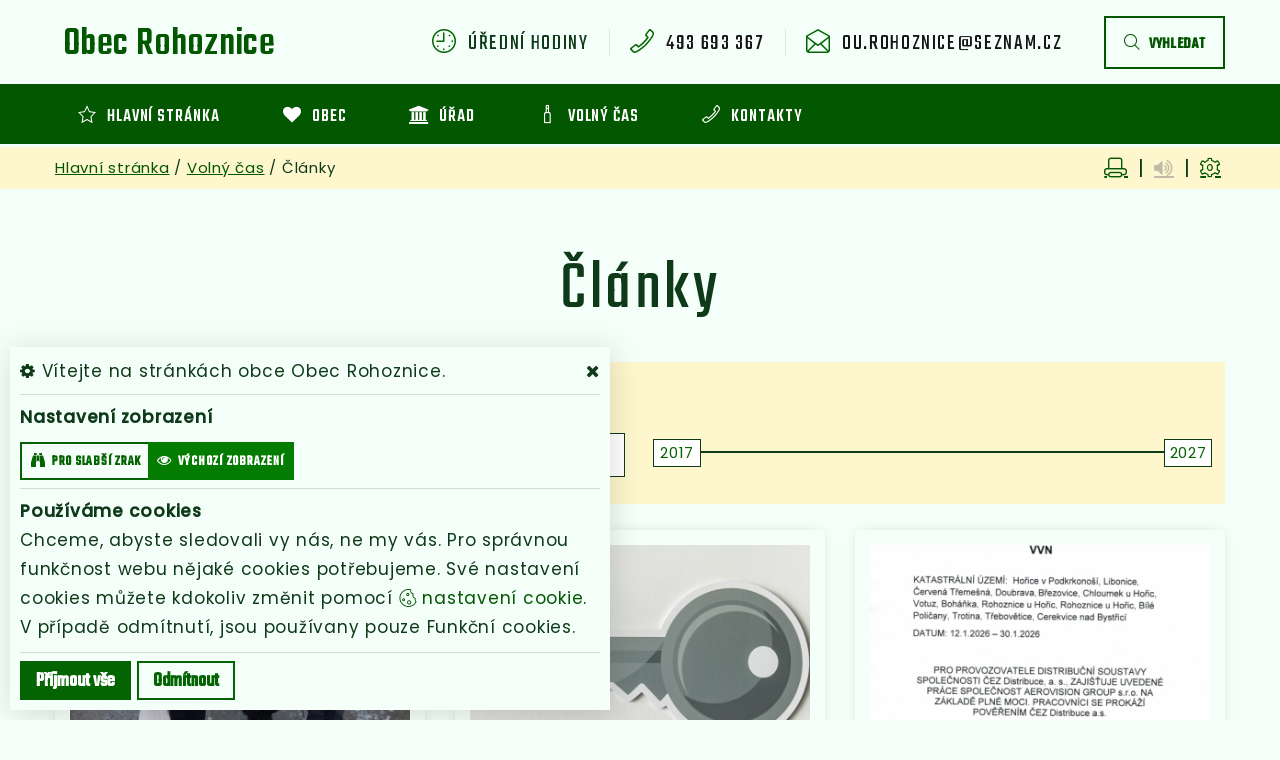

--- FILE ---
content_type: text/html; charset=utf-8
request_url: https://www.rohoznice.eu/volny-cas/clanky?_fid=m00f
body_size: 14310
content:
<!DOCTYPE html>
<html class="wide wow-animation" lang="cs">
<head>
    <meta charset="utf-8">

    <meta name="robots" content="all">
    <meta name="keywords" content="Obec Rohoznice, Hlavní stránka, Obec, Úřad, Volný čas, Kontakty, Obec Informuje Obecni Web IS malé obce střední obce">
    <meta name="description" content="obsah stránky  - Obec Rohoznice">
    <meta name="format-detection" content="telephone=no">
    <meta name="viewport" content="width=device-width, height=device-height, initial-scale=1.0">
    <meta name="author" content="ObecInformuje.cz">

    <meta http-equiv="X-UA-Compatible" content="IE=edge">

<link rel="apple-touch-icon" sizes="180x180" href="/www//cache/images-favicon-180-180.png">
<link rel="icon" type="image/png" sizes="32x32" href="/www//cache/images-favicon-32-32.png">
<link rel="icon" type="image/png" sizes="16x16" href="/www//cache/images-favicon-16-16.png">
<link rel="shortcut icon" href="/www/favicon.ico">
<link rel="manifest" href="/www/manifest.json">
<meta name="msapplication-TileColor" content="rgba(4, 100, 2, 1.0)">
<meta name="theme-color" content="rgba(4, 100, 2, 1.0)"><!-- og tags  -->
<meta property="og:type" content="website">
<meta property="og:title" content="Články">
<meta property="og:site_name" content="Obec Rohoznice">
<meta property="og:url" content="https://www.rohoznice.eu/www/volny-cas/clanky">
<meta property="og:logo" content="https://www.rohoznice.eu/images/logo.png">
<meta property="og:description" content="obsah stránky">

<meta property="og:image" content="https://www.rohoznice.eu/www/images/default.jpg">
<meta property="og:image:type" content="image/png">
<meta property="og:image:width" content="256">
<meta property="og:image:height" content="256">
<meta property="og:image:alt" content="Články">


<meta property="website:author" content="">
<meta property="fb:app_id" content="817583948820155">
    <title>Články - Obec Rohoznice</title>

    <!-- Stylesheets-->
    <link rel="stylesheet" type="text/css" href="//fonts.googleapis.com/css?family=Poppins:400,500%7CTeko:300,400,500%7CMaven+Pro:500">

        <link rel="stylesheet" type="text/css" href="/css/screen.css?v=25.4.3">
        <link rel="stylesheet" type="text/css" href="/css/articles.css?v=25.4.3">
        <link rel="stylesheet" type="text/css" href="/custom/www/css/screen.css?v=25.4.3">
    <link rel="preload" href="/css/screen_async.css?v=25.4.3" as="style" onload="this.onload=null;this.rel='stylesheet'">
<noscript><link rel="stylesheet" href="/css/screen_async.css?v=25.4.3"></noscript>
    <link rel="stylesheet" media="print" href="/css/print.css?v=25.4.3" type="text/css">

    <!--[if lt IE 10]>
    <script async src="/js/template/html5shiv.min.js"></script>
    <![endif]-->

    <!-- Daterangepicker CSS -->
    <link href="/sgAdmin/www//vendors/daterangepicker/daterangepicker.css?v=25.4.3" rel="stylesheet" type="text/css">
    <link href="/sgAdmin/www//vendors/pickr-widget/dist/pickr.min.css?v=25.4.3" rel="stylesheet" type="text/css">
    <!-- select2 CSS -->
    <link href="/sgAdmin/www//vendors/select2/dist/css/select2.min.css" rel="stylesheet" type="text/css">

    
    
<script type="application/ld+json">
    [{"@context":"https:\/\/schema.org\/","@type":"Organization","image":"https:\/\/www.rohoznice.eu\/www\/images\/default.jpg","name":"Obec Rohoznice","url":"https:\/\/www.rohoznice.eu\/www\/","logo":"https:\/\/www.rohoznice.eu\/www\/images\/default.jpg","telephone":"493 693 367","email":"ou.rohoznice@seznam.cz","address":{"@type":"PostalAddress","streetAddress":"Rohoznice 1","addressLocality":"Milet\u00edn","postalCode":"50771","addressCountry":"CS"},"location":{"@type":"Place","geo":{"@type":"GeoCoordinates","address":{"@type":"PostalAddress","streetAddress":"Rohoznice 1","addressLocality":"Milet\u00edn","postalCode":"50771","addressCountry":"CS"}}}},{"@context":"https:\/\/schema.org\/","@type":"WebSite","name":"Obec Rohoznice","url":"https:\/\/www.rohoznice.eu\/www\/","potentialAction":{"@type":"SearchAction","target":"https:\/\/www.rohoznice.eu\/www\/vyhledani?hledej={search_term_string}","query-input":"required name=search_term_string"}},{"@context":"https:\/\/schema.org\/","@type":"BreadcrumbList","itemListElement":[{"@type":"ListItem","position":1,"name":"Hlavn\u00ed str\u00e1nka","item":"https:\/\/www.rohoznice.eu\/"},{"@type":"ListItem","position":2,"name":"Voln\u00fd \u010das","item":"https:\/\/www.rohoznice.eu\/volny-cas"},{"@type":"ListItem","position":3,"name":"\u010cl\u00e1nky"}]}]
</script>
    <link rel="canonical" href="/volny-cas/clanky">
    <link rel="next" href="/volny-cas/clanky?stranka=2">
</head>

<body class="ArticlesSite open-user-settings settings- " data-url="/www/" data-path=""  data-url-path="volny-casclanky">
    <!-- Page-->
    <div class="page">

<!-- Page Header-->
<header class="section page-header" id="snippet--header">
    <div class="rd-navbar-wrap  noLogoWrap">
        <nav class="rd-navbar rd-navbar-corporate" data-layout="rd-navbar-fixed" data-sm-layout="rd-navbar-fixed" data-md-layout="rd-navbar-fixed" data-md-device-layout="rd-navbar-fixed" data-lg-layout="rd-navbar-static" data-lg-device-layout="rd-navbar-fixed" data-xl-layout="rd-navbar-static" data-xl-device-layout="rd-navbar-static" data-xxl-layout="rd-navbar-static" data-xxl-device-layout="rd-navbar-static" data-lg-stick-up-offset="46px" data-xl-stick-up-offset="46px" data-xxl-stick-up-offset="106px" data-lg-stick-up="true" data-xl-stick-up="true" data-xxl-stick-up="true">
            <div class="rd-navbar-collapse-toggle rd-navbar-fixed-element-1" data-rd-navbar-toggle=".rd-navbar-collapse"><span></span></div>
            <div class="rd-navbar-aside-outer">
                <div class="rd-navbar-aside">
                    <div class="rd-navbar-panel  noLogoWrap">
                        <button class="rd-navbar-toggle" data-rd-navbar-toggle=".rd-navbar-nav-wrap" title="Navigace"><span></span></button>
                        <a class="icon fl-bigmug-line-search74 mobileSearch search rd-navbar-toggle" href="/vyhledani" title="Vyhledávání"></a>
                        <div class="Logo rd-navbar-brand noLogo ">
                            <a class="brand" href="/">
                                                                <span class="brand-name">Obec</span>
                                <span class="brand-slogan">Rohoznice</span>
                            </a>
                        </div>
                    </div>

                    <div class="rd-navbar-aside-right rd-navbar-collapse">
                        <ul class="rd-navbar-corporate-contacts">
                            <li>
                                <div class="unit unit-spacing-xs">
                                    <div class="unit-left"><span class="icon fl-bigmug-line-nine16"></span></div>
                                    <div class="unit-body">
                                        <span class="text">úřední hodiny</span>
                                        <div class="unit-modal">
                                            <span class="day">po</span> <span class="time">6:30 - 11:00</span> a <span class="time">14:30 - 16:30</span><br/><span class="day">st</span> <span class="time">6:30 - 11:00</span>
                                        </div>
                                    </div>
                                </div>
                            </li>
                            <li>
                                <div class="unit unit-spacing-xs">
                                    <div class="unit-left"><span class="icon fl-bigmug-line-phone351"></span></div>
                                    <div class="unit-body"><a class="link-phone" href="tel:493693367">493 693 367</a></div>
                                </div>
                            </li>
                            <li>
                                <div class="unit unit-spacing-xs">
                                    <div class="unit-left"><span class="icon fl-bigmug-line-opened25"></span></div>
                                    <div class="unit-body"><a class="link-phone" href="mailto:ou.rohoznice@seznam.cz">ou.rohoznice@seznam.cz</a></div>
                                </div>
                            </li>
                        </ul>

                        <a class="btn btn-md btn-outline search" href="/vyhledani"><span class="fl-bigmug-line-search74"></span>vyhledat</a>

                    </div>
                </div>
            </div>
            <div class="rd-navbar-main-outer">
                <div class="rd-navbar-main">
                    <div class="rd-navbar-nav-wrap">


<!-- RD Navbar Nav-->
<ul class="Menu rd-navbar-nav">


        <li class="rd-nav-item  ">
            <a class="rd-nav-link" href="/">
                <span class="icon fl-bigmug-line-favourites5"></span>
                <span class="name">Hlavní stránka</span>
            </a>
                    <ul class="rd-menu rd-navbar-dropdown">
                            <li class="rd-dropdown-item  ">
                                <a class="rd-dropdown-link" href="/aktuality"><span class="icon fl-bigmug-line-pin42"></span> Aktuality</a>
                            </li>
                    </ul>
        </li>

        <li class="rd-nav-item  ">
            <a class="rd-nav-link" href="/obec">
                <span class="icon fa-heart"></span>
                <span class="name">Obec</span>
            </a>
                    <ul class="rd-menu rd-navbar-dropdown">
                            <li class="rd-dropdown-item  ">
                                <a class="rd-dropdown-link" href="/obec/historie-obce"><span class="icon fl-bigmug-line-book188"></span> Historie obce</a>
                            </li>
                            <li class="rd-dropdown-item  ">
                                <a class="rd-dropdown-link" href="/obec/info-o-obci"><span class="icon fa-user"></span> Info o obci</a>
                            </li>
                            <li class="rd-dropdown-item  ">
                                <a class="rd-dropdown-link" href="/obec/materska-skola"><span class="icon fa-smile-o"></span> Mateřská škola</a>
                            </li>
                            <li class="rd-dropdown-item  ">
                                <a class="rd-dropdown-link" href="/obec/spolky"><span class="icon fa-music"></span> Spolky</a>
                            </li>
                            <li class="rd-dropdown-item  ">
                                <a class="rd-dropdown-link" href="/obec/podnikatele"><span class="icon fa-shopping-cart"></span> Podnikatelé</a>
                            </li>
                            <li class="rd-dropdown-item  ">
                                <a class="rd-dropdown-link" href="/obec/informacni-sms"><span class="icon fa-weixin"></span> Informační SMS</a>
                            </li>
                            <li class="rd-dropdown-item  ">
                                <a class="rd-dropdown-link" href="/obec/krizove-rizeni"><span class="icon fl-bigmug-line-hot67"></span> Krizové řízení</a>
                            </li>
                    </ul>
        </li>

        <li class="rd-nav-item  ">
            <a class="rd-nav-link" href="/urad">
                <span class="icon fa-bank"></span>
                <span class="name">Úřad</span>
            </a>
                <ul class="rd-menu rd-navbar-megamenu">
                    <li>
    <ul class="rd-megamenu-list">
        <li class=" ">
            <a href="/urad/zakladni-informace"><span class="icon fa-thumb-tack"></span> Základní informace</a>
            <ul>
                
                <li class=" ">
                    <a href="/urad/zakladni-informace/gdpr">GDPR</a>
                </li>
            </ul>
        </li>
        <li class=" ">
            <a href="/urad/povinne-zverejnovane-informace"><span class="icon fa-file-text-o"></span> Povinně zveřejňované informace</a>
            <ul>
                            </ul>
        </li>
        <li class=" ">
            <a href="/urad-2/uredni-deska-2"><span class="icon fa-legal"></span> Úřední deska</a>
                <ul>
    <li>
        <a href="/urad-2/uredni-deska-2/filtr/3955">Rozpočet 2026 OBEC</a>
        <span class="date">18. 12. 2025</span>
    </li>
    <li>
        <a href="/urad-2/uredni-deska-2/filtr/3956">Střednědobý výhled rozpočtu Obce Rohoznice - SCHVÁLENÝ na období 2027 - 2030 v Kč</a>
        <span class="date">18. 12. 2025</span>
    </li>
    <li>
        <a href="/urad-2/uredni-deska-2/filtr/3957">MŠ - Střednědobý výhled rozpočtu schválený na období 2026 - 2028</a>
        <span class="date">18. 12. 2025</span>
    </li>
</ul>
        </li>
        <li class=" ">
            <a href="/urad/obecni-vyhlasky"><span class="icon fa-file-text"></span> Obecní vyhlášky</a>
            <ul>
                            </ul>
        </li>
        <li class=" ">
            <a href="/urad/samosprava"><span class="icon fa-eye"></span> Samospráva</a>
            <ul>
                
                <li class=" ">
                    <a href="/urad/samosprava/zastupitelstvo">Zastupitelstvo</a>
                </li>
            </ul>
        </li>
        <li class=" ">
            <a href="/urad/chci-zaridit"><span class="icon fa-check"></span> Chci zařídit</a>
            <ul>
                
                <li class=" ">
                    <a href="/urad/chci-zaridit/poskytovani-informaci">Poskytování informací</a>
                </li>

                <li class=" ">
                    <a href="/urad/chci-zaridit/elektronicka-podatelna">Elektronická podatelna</a>
                </li>

                <li class=" ">
                    <a href="/urad/chci-zaridit/sluzby-a-poplatky">Služby a poplatky</a>
                </li>

                <li class=" ">
                    <a href="/urad/chci-zaridit/czech-point">Czech Point</a>
                </li>
            </ul>
        </li>
        <li class=" ">
            <a href="/urad/odpady"><span class="icon fa-trash-o"></span> Odpady</a>
            <ul>
                            </ul>
        </li>
        <li class=" ">
            <a href="/urad/dotace"><span class="icon fa-shopping-cart"></span> Dotace</a>
            <ul>
                
                <li class=" ">
                    <a href="/urad/dotace/publicita-podpora-provozu-prodejny-2025">PUBLICITA Podpora provozu prodejny 2025</a>
                </li>

                <li class=" ">
                    <a href="/urad/dotace/revitalizace-verejneho-prostranstvi-zahrady-v-centru-obce-rohoznice">Revitalizace veřejného prostranství zahrady v centru obce Rohoznice</a>
                </li>

                <li class=" ">
                    <a href="/urad/dotace/modernizace-socialniho-zarizeni-a-zazemi-v-ms-rohoznice">Modernizace sociálního zařízení a zázemí v MŠ Rohoznice</a>
                </li>

                <li class=" ">
                    <a href="/urad/dotace/publicita-podpora-provozu-prodejny-2023">PUBLICITA Podpora provozu prodejny 2023</a>
                </li>

                <li class=" ">
                    <a href="/urad/dotace/publicita-podpora-provozu-prodejny-2024">PUBLICITA Podpora provozu prodejny 2024</a>
                </li>
            </ul>
        </li>
        <li class=" ">
            <a href="/urad/uzemni-plan-obce"><span class="icon fa-map-marker"></span> Územní plán obce</a>
            <ul>
                            </ul>
        </li>
        <li class=" ">
            <a href="/urad/dulezite-telefony"><span class="icon fa-mobile-phone"></span> Důležité telefony</a>
            <ul>
                            </ul>
        </li>
        <li class=" ">
            <a href="/urad/dulezite-odkazy"><span class="icon fa-chain"></span> Důležité odkazy</a>
            <ul>
                            </ul>
        </li>
    </ul>
</li>
                </ul>
        </li>

        <li class="rd-nav-item  ">
            <a class="rd-nav-link" href="/volny-cas">
                <span class="icon fl-bigmug-line-bottle34"></span>
                <span class="name">Volný čas</span>
            </a>
                    <ul class="rd-menu rd-navbar-dropdown">
                            <li class="rd-dropdown-item  ">
                                <a class="rd-dropdown-link" href="/volny-cas/fotogalerie"><span class="icon fa-photo"></span> Fotogalerie</a>
                            </li>
                            <li class="rd-dropdown-item active ">
                                <a class="rd-dropdown-link" href="/volny-cas/clanky"><span class="icon fl-bigmug-line-text109"></span> Články</a>
                            </li>
                            <li class="rd-dropdown-item  ">
                                <a class="rd-dropdown-link" href="/volny-cas/tipy-na-vylet"><span class="icon fl-bigmug-line-right141"></span> Tipy na výlet</a>
                            </li>
                    </ul>
        </li>

        <li class="rd-nav-item  ">
            <a class="rd-nav-link" href="/kontakty">
                <span class="icon fl-bigmug-line-phone351"></span>
                <span class="name">Kontakty</span>
            </a>
        </li>
</ul>





                    </div>

                    <form action="/volny-cas/clanky" method="post" class="Search" id="frm-searchForm">
                        <label class="SearchInput" for="frm-searchForm-search">
                            <input type="text" name="search" placeholder="hledaný text ..." class="form-control" id="frm-searchForm-search" required data-nette-rules='[{"op":":filled","msg":"This field is required."}]'>
                        </label>
                    <input type="submit" name="send" class="btn btn-md btn-primary" value="Hledat">
                        <button class="btn btn-primary btn-sm cancel"><i class="icon icon-md icon-primary fa-times"></i></button>
                        <div class="SearchAdvanced">
                            <div class="SearchWhisperer"></div>
                            <div class="words">
                                <label>Často hledané</label>
                                <div class="search_words">
                                        <a href="/vyhledani?hledej=Darmo%C5%A1lap" class="high4">Darmošlap</a>
                                        <a href="/vyhledani?hledej=D%C4%9Btsk%C3%BD%20den" class="high2">Dětský den</a>
                                        <a href="/vyhledani?hledej=Hasi%C4%8Di" class="high2">Hasiči</a>
                                        <a href="/vyhledani?hledej=hostinec" class="high3">hostinec</a>
                                        <a href="/vyhledani?hledej=I%C4%8CO" class="high4">IČO</a>
                                        <a href="/vyhledani?hledej=obec" class="high2">obec</a>
                                        <a href="/vyhledani?hledej=odpad" class="high4">odpad</a>
                                        <a href="/vyhledani?hledej=Odpady" class="high7">Odpady</a>
                                        <a href="/vyhledani?hledej=Placeni%20svozu%20odpadu%202021" class="high4">Placeni svozu odpadu 2021</a>
                                        <a href="/vyhledani?hledej=Po%C4%8Det%20obyvatel" class="high2">Počet obyvatel</a>
                                        <a href="/vyhledani?hledej=rodina%20dufkova" class="high2">rodina dufkova</a>
                                        <a href="/vyhledani?hledej=Starosta" class="high2">Starosta</a>
                                        <a href="/vyhledani?hledej=Uredni%20deska" class="high3">Uredni deska</a>
                                        <a href="/vyhledani?hledej=%C3%BAzemn%C3%AD%20pl%C3%A1n" class="high10">územní plán</a>
                                        <a href="/vyhledani?hledej=z%C3%A1pis" class="high3">zápis</a>
                                </div>
                            </div>

                        </div>
                    <input type="hidden" name="_do" value="searchForm-submit"><!--[if IE]><input type=IEbug disabled style="display:none"><![endif]-->
</form>


                </div>
            </div>
        </nav>
    </div>
</header>

<div class="userSettings  Settings">
    <div>
        <div class="title">
            <span class="fa-cog"></span> Vítejte na stránkách obce Obec Rohoznice.
            <span class="fa-times hideUserSettings"></span>
        </div>

        <div class="panel showType">
            <div class="title">Nastavení zobrazení</div>
        </div>
        <div class="icons">
            <a href="#" title="číst stránky nahlas" class="btn btn-primary-outline btn-xs fa-volume-up " data-title-disabled="předčítání v tomto prohlížeči není k dispozici" data-title="přečíst nahlas"><span>číst stránky nahlas</span></a>
            <a href="#" title="verze pro slabší zrak" class="btn btn-primary-outline btn-xs fa-binoculars "><span>pro slabší zrak</span></a>
            <a href="#" title="výchozí text stránek" class="btn btn-primary-outline btn-xs fa-eye active"><span>výchozí zobrazení</span></a>
        </div>

        <div class="panel cookies">

<div class="title">Používáme cookies</div>
<div class="description">
    Chceme, abyste sledovali vy nás, ne my vás. Pro správnou funkčnost webu nějaké cookies potřebujeme. Své nastavení cookies můžete kdokoliv změnit pomocí
    <a class="detailUserSettings" href="#"><svg version="1.1" id="Layer_1" xmlns="http://www.w3.org/2000/svg" xmlns:xlink="http://www.w3.org/1999/xlink"
     viewBox="0 0 299.049 299.049" xml:space="preserve" class="cookie">
<g>
    <g>
        <g>
            <path d="M289.181,206.929c-13.5-12.186-18.511-31.366-12.453-48.699c1.453-4.159-0.94-8.686-5.203-9.82
				c-27.77-7.387-41.757-38.568-28.893-64.201c2.254-4.492-0.419-9.898-5.348-10.837c-26.521-5.069-42.914-32.288-34.734-58.251
				c1.284-4.074-1.059-8.414-5.178-9.57C184.243,1.867,170.626,0,156.893,0C74.445,0,7.368,67.076,7.368,149.524
				s67.076,149.524,149.524,149.524c57.835,0,109.142-33.056,133.998-83.129C292.4,212.879,291.701,209.204,289.181,206.929z
				 M156.893,283.899c-74.095,0-134.374-60.281-134.374-134.374S82.799,15.15,156.893,15.15c9.897,0,19.726,1.078,29.311,3.21
				c-5.123,29.433,11.948,57.781,39.41,67.502c-9.727,29.867,5.251,62.735,34.745,74.752c-4.104,19.27,1.49,39.104,14.46,53.365
				C251.758,256.098,207.229,283.899,156.893,283.899z"></path>
            <path d="M76.388,154.997c-13.068,0-23.7,10.631-23.7,23.701c0,13.067,10.631,23.7,23.7,23.7c13.067,0,23.7-10.631,23.7-23.7
				C100.087,165.628,89.456,154.997,76.388,154.997z M76.388,187.247c-4.715,0-8.55-3.835-8.55-8.55s3.835-8.551,8.55-8.551
				c4.714,0,8.55,3.836,8.55,8.551S81.102,187.247,76.388,187.247z"></path>
            <path d="M173.224,90.655c0-14.9-12.121-27.021-27.02-27.021s-27.021,12.121-27.021,27.021c0,14.898,12.121,27.02,27.021,27.02
				C161.104,117.674,173.224,105.553,173.224,90.655z M134.334,90.655c0-6.545,5.325-11.871,11.871-11.871
				c6.546,0,11.87,5.325,11.87,11.871s-5.325,11.87-11.87,11.87S134.334,97.199,134.334,90.655z"></path>
            <path d="M169.638,187.247c-19.634,0-35.609,15.974-35.609,35.61c0,19.635,15.974,35.61,35.609,35.61
				c19.635,0,35.61-15.974,35.61-35.61C205.247,203.221,189.273,187.247,169.638,187.247z M169.638,243.315
				c-11.281,0-20.458-9.178-20.458-20.46s9.178-20.46,20.458-20.46c11.281,0,20.46,9.178,20.46,20.46
				S180.92,243.315,169.638,243.315z"></path>
        </g>
    </g>
</g>
</svg> nastavení cookie</a>.
    V případě odmítnutí, jsou používany pouze Funkční cookies.
</div>


<div id="accordionCookie" role="tablist" aria-multiselectable="true" class="panel-group panel-group-custom panel-group-light hide">
    <div class="panel panel-custom panel-light">
        <div id="accordionOneHeadingFunction" role="tab" class="panel-heading">
            <div class="panel-title">
                <a role="button" data-toggle="collapse" data-parent="#accordionCookie" href="#accordionFunction" aria-controls="accordionFunction" aria-expanded="false" class="collapsed">
                    <div class="panel-arrow"></div>
                    Funkční cookies
                </a>
                <div class="toggle toggle-lg toggle-light toggleCookie function" data-toggle-on="true" style="height: 32px; width: 64px;"><div class="toggle-slide"><div class="toggle-inner" style="width: 96px; margin-left: 0px;"><div class="toggle-on active" style="height: 32px; width: 48px; text-indent: -10.666666666666666px; line-height: 32px;"></div><div class="toggle-blob" style="height: 32px; width: 32px; margin-left: -16px;"></div><div class="toggle-off" style="height: 32px; width: 48px; margin-left: -16px; text-indent: 10.666666666666666px; line-height: 32px;"></div></div></div></div>
            </div>
        </div>
        <div id="accordionFunction" role="tabpanel" aria-labelledby="accordionOneHeadingFunction" class="panel-collapse collapse" aria-expanded="false" style="height: 1px;">
            <div class="panel-body">
                <p>Tyto soubory cookie jsou nezbytné pro fungování webových stránek, není tedy možné je zakázat. Slouží například k zobrazení stránek nebo k uložení cookie souhlasů. Tyto soubory cookie neukládají žádné informace, které lze přiřadit konkrétní osobě a jsou anonymní.</p>

                <table>
                            <tr class="first">
                                <td>Název</td>
                                <td>PHPSESSID</td>
                            </tr>
                            <tr >
                                <td>Doména</td>
                                <td>https://www.rohoznice.eu</td>
                            </tr>
                            <tr >
                                <td>Expirace</td>
                                <td>2 týdny</td>
                            </tr>
                            <tr >
                                <td>Popis</td>
                                <td>Základní zajištění návaznosti zvolených funkcí po přechodu mezi stránkami.</td>
                            </tr>
                            <tr class="first">
                                <td>Název</td>
                                <td>user_settings</td>
                            </tr>
                            <tr >
                                <td>Doména</td>
                                <td>https://www.rohoznice.eu</td>
                            </tr>
                            <tr >
                                <td>Expirace</td>
                                <td>1 rok</td>
                            </tr>
                            <tr >
                                <td>Popis</td>
                                <td>Zobrazení stránek podle nastavení uživatele.</td>
                            </tr>
                </table>
            </div>
        </div>
    </div>
    <div class="panel panel-custom panel-light">
        <div id="accordionOneHeadingAnalytics" role="tab" class="panel-heading">
            <div class="panel-title">
                <a role="button" data-toggle="collapse" data-parent="#accordionCookie" href="#accordionAnalytics" aria-controls="accordionAnalytics" aria-expanded="false" class="collapsed">
                    <div class="panel-arrow"></div>
                    Analytická cookies
                </a>
                <div class="toggle toggle-lg toggle-light toggleCookie analytics" data-toggle-on="" style="height: 32px; width: 64px;"><div class="toggle-slide"><div class="toggle-inner" style="width: 96px; margin-left: 0px;"><div class="toggle-on active" style="height: 32px; width: 48px; text-indent: -10.666666666666666px; line-height: 32px;"></div><div class="toggle-blob" style="height: 32px; width: 32px; margin-left: -16px;"></div><div class="toggle-off" style="height: 32px; width: 48px; margin-left: -16px; text-indent: 10.666666666666666px; line-height: 32px;"></div></div></div></div>
            </div>
        </div>
        <div id="accordionAnalytics" role="tabpanel" aria-labelledby="accordionOneHeadingAnalytics" class="panel-collapse collapse" aria-expanded="false" style="height: 1px;">
            <div class="panel-body">
                <p>Tyto soubory cookie se používají ke zlepšení fungování webových stránek. Umožňují nám rozpoznat a sledovat počet návštěvníků a sledovat, jak návštěvníci web používají. Tyto cookie neshromažďují informace, které by vás mohly identifikovat. Pomocí těchto nástrojů analyzujeme a zlepšujeme funkčnost našich webových stránek.</p>

                <table>
                            <tr class="first">
                                <td>Název</td>
                                <td>_ga</td>
                            </tr>
                            <tr >
                                <td>Doména</td>
                                <td>google.com</td>
                            </tr>
                            <tr >
                                <td>Expirace</td>
                                <td>2 roky</td>
                            </tr>
                            <tr >
                                <td>Popis</td>
                                <td>Cookie aplikace Google analytics pro identifikaci uživatele.</td>
                            </tr>
                            <tr class="first">
                                <td>Název</td>
                                <td>_gid</td>
                            </tr>
                            <tr >
                                <td>Doména</td>
                                <td>google.com</td>
                            </tr>
                            <tr >
                                <td>Expirace</td>
                                <td>1 den</td>
                            </tr>
                            <tr >
                                <td>Popis</td>
                                <td>Cookie aplikace Google analytics pro měření v rámci jednoho dne.</td>
                            </tr>
                </table>
            </div>
        </div>
    </div>

</div>        </div>
        <div class="buttonLine">
            <button class="btn btn-primary btn-sm saveAll">Příjmout vše</button>
            <button class="btn btn-primary-outline btn-sm saveMin">Odmítnout</button>
            <button class="btn btn-primary-outline btn-sm save hide">Uložit moje volby</button>
        </div>
    </div>
</div>

        <main class="">
            <div class="flashMassage">
            </div>


<section class="section print-hide">
<div class="breadcrumb">
    <div class="container">
        <a href="/">Hlavní stránka</a> / 
        <a href="/volny-cas">Volný čas</a> / 
        <span class="active">Články</span>

<div class="breadcrumb-actions">
    <a href="#" title="vytisknout" class="fl-bigmug-line-print34" id="print_page"></a>
    |
    <div class="gSpeakDiv">
        <a href="#" title="přečíst nahlas" class="fa-volume-up gSpeak"
           data-autoplay="false"
           data-title-no-lang="předčítání v češtině není k dispozici"
           data-title-disabled="předčítání v tomto prohlížeči není k dispozici"
           data-title="přečíst nahlas"></a>
        <a href="#" title="výchozí text" class="fa-stop"></a>
    </div>
    |
    <a href="#" title="nastavení" class="fa-cog fl-bigmug-line-gear30"></a>
</div>    </div>
</div>
</section>
<section class="section-sm">

    <div class="container TextSite">
        <div class="row">

            <div class="speech col-12 col-print-12">
                <div class="row offset-top-0">
                    <div class="col-12 offset-top-0 text-center">
                        <h1 class="h2 " >Články</h1>
                        <span class="divider divider-sm divider-center"></span>
                    </div>

                    <div class="Detail col-12 offset-top-18">
                    </div>

                </div>
            </div>


            <div class="col-12">


<div class="filterBlock post-sidebar">
    <div class="SidebarBlueCart post-sidebar-item filtr">
        <div class="">
            <h5>
                <span class="icon fl-puppets-magnifier58"></span>
                <span>Co hledáte?</span>
            </h5>
            <span class="mobileDropdown"></span>
        </div>
        <div class="SidebarBlueCart_content">
            <form action="/volny-cas/clanky/filtr" method="get" id="frm-filterForm">
                <div class="row text-left">
                    <div class="col-md-6 col-sm-6 col-12 offset-top-10 colFilter">
                        <input type="text" name="text" placeholder="zadejte hledaný text ..." id="frm-filterForm-text">
                    </div>

                    <div class="col-md-6 col-sm-6 col-12 offset-top-10 colFilter dateRange">
                        <div class="rd-range-inputs">
                            <input type="text" name="date_min" class="rd-range-input-value-1" id="frm-filterForm-date_min" value="2017">
                            <input type="text" name="date_max" class="rd-range-input-value-2" id="frm-filterForm-date_max" value="2027">
                        </div>
                        <div class="rd-range" data-min="2017" data-max="2027"
                             data-start="[2017, 2027]" data-step="1"
                             data-tooltip="true" data-min-diff="1"
                             data-input=".rd-range-input-value-1" data-input-2=".rd-range-input-value-2"></div>
                        <div class="rd-range-labels">
                            <span class="rd-range-max">2017</span>
                            <span class="rd-range-min">2027</span>
                        </div>
                    </div>

                    <div class="col-md-12 col-sm-12 col-12 ">
                        <div class="checkboxs"></div>
                    </div>
                    <div class="col-12">
                        <input type="submit" name="filter" value="hledat" class="btn btn-default">
                    </div>
                </div>
            <input type="hidden" name="range_min" value="2017"><input type="hidden" name="range_max" value="2027"><input type="hidden" name="do" value="filterForm-submit"></form>

        </div>
    </div>
</div>
    <div class="Lists">

    <div class="List row row-30 offset-top-26">
<div class="item col-sm-6 col-lg-4 wow fadeInLeft ">
    <!-- Post Modern-->
    <article class="post post-modern">
        <a class="post-modern-figure" href="/clanek/trikralova-sbirka-dekujeme-nejen-vsem-stedrym-darcum">
<img src="/www/cache/files-clanky-909c84a6-7858-4601-80a6-f3dc6cbcdd43-370-250.JPG" srcset=" /www/cache/files-clanky-909c84a6-7858-4601-80a6-f3dc6cbcdd43-370-250.JPG 370w" alt="Tříkrálová sbírka - děkujeme nejen všem štědrým dárcům." sizes="(min-width: 768px) 370px" class="" title="Tříkrálová sbírka - děkujeme nejen všem štědrým dárcům."/>        </a>
        <h5 class="post-modern-title">
            <a href="/clanek/trikralova-sbirka-dekujeme-nejen-vsem-stedrym-darcum">Tříkrálová sbírka - děkujeme nejen všem štědrým dárcům.</a></h5>
        <div class="post-modern-meta">
<ul class="info">
    <li title="autor"><span class="icon icon-xxs fl-bigmug-line-user144"></span><span>JANA ŠIROCKÁ</span></li>
    <li title="zobrazeno"><span class="icon icon-xxs fl-bigmug-line-three142"></span><span>22</span></li>
    <li title="datum"><span class="icon icon-xxs fl-bigmug-line-weekly15" title="zobrazeno"></span>
        <time datetime="2026-01-14">14. 1. 2026</time>
    </li>
</ul>        </div>
        <div class="post-modern-text content">
            <div class="text" ><p>Letošní Tříkrálová sbírka v Rohoznici proběhla za opravdu mrazivého počasí.</p></div>
        </div>
        <div class="post-modern-footer">
            <a href="/clanek/trikralova-sbirka-dekujeme-nejen-vsem-stedrym-darcum" class="btn btn-default-outline btn-sm offset-top-20">číst více</a>
        </div>
    </article>
</div>
<div class="item col-sm-6 col-lg-4 wow fadeInLeft ">
    <!-- Post Modern-->
    <article class="post post-modern">
        <a class="post-modern-figure" href="/clanek/nalezeny-klic-je-k-vyzdvihnuti-na-ou-v-rohoznici">
<img src="/www/cache/files-clanky-key-security-access-icon-symbol-370-250.jpg" srcset=" /www/cache/files-clanky-key-security-access-icon-symbol-370-250.jpg 370w" alt="Nalezený klíč je k vyzdvihnutí na OU v Rohoznici." sizes="(min-width: 768px) 370px" class="" title="Nalezený klíč je k vyzdvihnutí na OU v Rohoznici."/>        </a>
        <h5 class="post-modern-title">
            <a href="/clanek/nalezeny-klic-je-k-vyzdvihnuti-na-ou-v-rohoznici">Nalezený klíč je k vyzdvihnutí na OU v Rohoznici.</a></h5>
        <div class="post-modern-meta">
<ul class="info">
    <li title="autor"><span class="icon icon-xxs fl-bigmug-line-user144"></span><span>JANA ŠIROCKÁ</span></li>
    <li title="zobrazeno"><span class="icon icon-xxs fl-bigmug-line-three142"></span><span>25</span></li>
    <li title="datum"><span class="icon icon-xxs fl-bigmug-line-weekly15" title="zobrazeno"></span>
        <time datetime="2026-01-12">12. 1. 2026</time>
    </li>
</ul>        </div>
        <div class="post-modern-text content">
            
        </div>
        <div class="post-modern-footer">
            <a href="/clanek/nalezeny-klic-je-k-vyzdvihnuti-na-ou-v-rohoznici" class="btn btn-default-outline btn-sm offset-top-20">číst více</a>
        </div>
    </article>
</div>
<div class="item col-sm-6 col-lg-4 wow fadeInLeft ">
    <!-- Post Modern-->
    <article class="post post-modern">
        <a class="post-modern-figure" href="/clanek/kontrola-vedeni-vysokeho-napeti-drony">
<img src="/www/cache/files-clanky-cci08012026-370-250.jpg" srcset=" /www/cache/files-clanky-cci08012026-370-250.jpg 370w" alt="Kontrola vedení vysokého napětí drony " sizes="(min-width: 768px) 370px" class="" title="Kontrola vedení vysokého napětí drony "/>        </a>
        <h5 class="post-modern-title">
            <a href="/clanek/kontrola-vedeni-vysokeho-napeti-drony">Kontrola vedení vysokého napětí drony </a></h5>
        <div class="post-modern-meta">
<ul class="info">
    <li title="autor"><span class="icon icon-xxs fl-bigmug-line-user144"></span><span>JANA ŠIROCKÁ</span></li>
    <li title="zobrazeno"><span class="icon icon-xxs fl-bigmug-line-three142"></span><span>30</span></li>
    <li title="datum"><span class="icon icon-xxs fl-bigmug-line-weekly15" title="zobrazeno"></span>
        <time datetime="2026-01-08">8. 1. 2026</time>
    </li>
</ul>        </div>
        <div class="post-modern-text content">
            <div class="text" ><p>12.-31.1.2026</p></div>
        </div>
        <div class="post-modern-footer">
            <a href="/clanek/kontrola-vedeni-vysokeho-napeti-drony" class="btn btn-default-outline btn-sm offset-top-20">číst více</a>
        </div>
    </article>
</div>
<div class="item col-sm-6 col-lg-4 wow fadeInLeft ">
    <!-- Post Modern-->
    <article class="post post-modern">
        <a class="post-modern-figure" href="/clanek/pf-2026">
<img src="/www/cache/files-clanky-pf-2026-rohoznice-3-370-250.jpg" srcset=" /www/cache/files-clanky-pf-2026-rohoznice-3-370-250.jpg 370w" alt="PF 2026" sizes="(min-width: 768px) 370px" class="" title="PF 2026"/>        </a>
        <h5 class="post-modern-title">
            <a href="/clanek/pf-2026">PF 2026</a></h5>
        <div class="post-modern-meta">
<ul class="info">
    <li title="autor"><span class="icon icon-xxs fl-bigmug-line-user144"></span><span>JANA ŠIROCKÁ</span></li>
    <li title="zobrazeno"><span class="icon icon-xxs fl-bigmug-line-three142"></span><span>42</span></li>
    <li title="datum"><span class="icon icon-xxs fl-bigmug-line-weekly15" title="zobrazeno"></span>
        <time datetime="2025-12-22">22. 12. 2025</time>
    </li>
</ul>        </div>
        <div class="post-modern-text content">
            <div class="text" ><p>Pohodové prožití svátků vánočních, mnoho štěstí, zdraví a úspěchů v novém roce Vám přeje OBEC ROHOZNICE&nbsp;</p></div>
        </div>
        <div class="post-modern-footer">
            <a href="/clanek/pf-2026" class="btn btn-default-outline btn-sm offset-top-20">číst více</a>
        </div>
    </article>
</div>
<div class="item col-sm-6 col-lg-4 wow fadeInLeft ">
    <!-- Post Modern-->
    <article class="post post-modern">
        <a class="post-modern-figure" href="/clanek/poplatky-za-vyvazeni-odpadu-a-poplatky-ze-psu">
<img src="/www/cache/files-clanky-cci20122025-0003-1-370-250.jpg" srcset=" /www/cache/files-clanky-cci20122025-0003-1-370-250.jpg 370w" alt="Poplatky za vyvážení odpadu a poplatky ze psů" sizes="(min-width: 768px) 370px" class="" title="Poplatky za vyvážení odpadu a poplatky ze psů"/>        </a>
        <h5 class="post-modern-title">
            <a href="/clanek/poplatky-za-vyvazeni-odpadu-a-poplatky-ze-psu">Poplatky za vyvážení odpadu a poplatky ze psů</a></h5>
        <div class="post-modern-meta">
<ul class="info">
    <li title="autor"><span class="icon icon-xxs fl-bigmug-line-user144"></span><span>JANA ŠIROCKÁ</span></li>
    <li title="zobrazeno"><span class="icon icon-xxs fl-bigmug-line-three142"></span><span>131</span></li>
    <li title="datum"><span class="icon icon-xxs fl-bigmug-line-weekly15" title="zobrazeno"></span>
        <time datetime="2025-12-20">20. 12. 2025</time>
    </li>
</ul>        </div>
        <div class="post-modern-text content">
            <div class="text active" ><p>Bez nové známky budou popelnice vyváženy do konce března 2026.</p></div>
        </div>
        <div class="post-modern-footer">
            <a href="/clanek/poplatky-za-vyvazeni-odpadu-a-poplatky-ze-psu" class="btn btn-default-outline btn-sm offset-top-20">číst více</a>
        </div>
    </article>
</div>
<div class="item col-sm-6 col-lg-4 wow fadeInLeft ">
    <!-- Post Modern-->
    <article class="post post-modern">
        <a class="post-modern-figure" href="/clanek/ou-uzavren-22-12-2025-4-1-2026">
<img src="/www/cache/files-clanky-zavreno-370-250.jpg" srcset=" /www/cache/files-clanky-zavreno-370-250.jpg 370w" alt="OÚ uzavřen 22.12.2025 - 4.1.2026" sizes="(min-width: 768px) 370px" class="" title="OÚ uzavřen 22.12.2025 - 4.1.2026"/>        </a>
        <h5 class="post-modern-title">
            <a href="/clanek/ou-uzavren-22-12-2025-4-1-2026">OÚ uzavřen 22.12.2025 - 4.1.2026</a></h5>
        <div class="post-modern-meta">
<ul class="info">
    <li title="autor"><span class="icon icon-xxs fl-bigmug-line-user144"></span><span>JANA ŠIROCKÁ</span></li>
    <li title="zobrazeno"><span class="icon icon-xxs fl-bigmug-line-three142"></span><span>74</span></li>
    <li title="datum"><span class="icon icon-xxs fl-bigmug-line-weekly15" title="zobrazeno"></span>
        <time datetime="2025-12-17">17. 12. 2025</time>
    </li>
</ul>        </div>
        <div class="post-modern-text content">
            <div class="text" ><p>22.12.2025.-4.1.2026 BUDE OBECNÍ ÚŘAD UZAVŘEN&nbsp;</p></div>
        </div>
        <div class="post-modern-footer">
            <a href="/clanek/ou-uzavren-22-12-2025-4-1-2026" class="btn btn-default-outline btn-sm offset-top-20">číst více</a>
        </div>
    </article>
</div>
<div class="item col-sm-6 col-lg-4 wow fadeInLeft ">
    <!-- Post Modern-->
    <article class="post post-modern">
        <a class="post-modern-figure" href="/clanek/trikralova-sbirka-2026">
<img src="/www/cache/files-clanky-cci17122025-370-250.jpg" srcset=" /www/cache/files-clanky-cci17122025-370-250.jpg 370w" alt="TŘÍKRÁLOVÁ SBÍRKA 2026" sizes="(min-width: 768px) 370px" class="" title="TŘÍKRÁLOVÁ SBÍRKA 2026"/>        </a>
        <h5 class="post-modern-title">
            <a href="/clanek/trikralova-sbirka-2026">TŘÍKRÁLOVÁ SBÍRKA 2026</a></h5>
        <div class="post-modern-meta">
<ul class="info">
    <li title="autor"><span class="icon icon-xxs fl-bigmug-line-user144"></span><span>JANA ŠIROCKÁ</span></li>
    <li title="zobrazeno"><span class="icon icon-xxs fl-bigmug-line-three142"></span><span>81</span></li>
    <li title="datum"><span class="icon icon-xxs fl-bigmug-line-weekly15" title="zobrazeno"></span>
        <time datetime="2025-12-17">17. 12. 2025</time>
    </li>
</ul>        </div>
        <div class="post-modern-text content">
            <div class="text" ><p>Tři králové budou v Rohoznici koledovat od čtvrtka 8.1.2026 do soboty 10.1.2026.&nbsp;</p></div>
        </div>
        <div class="post-modern-footer">
            <a href="/clanek/trikralova-sbirka-2026" class="btn btn-default-outline btn-sm offset-top-20">číst více</a>
        </div>
    </article>
</div>
<div class="item col-sm-6 col-lg-4 wow fadeInLeft ">
    <!-- Post Modern-->
    <article class="post post-modern">
        <a class="post-modern-figure" href="/clanek/myslivecky-ples-2026-17-1-2026">
<img src="/www/cache/files-clanky-cci11122025-0003-8-370-250.jpg" srcset=" /www/cache/files-clanky-cci11122025-0003-8-370-250.jpg 370w" alt="Myslivecký ples 2026 - 17.1.2026" sizes="(min-width: 768px) 370px" class="" title="Myslivecký ples 2026 - 17.1.2026"/>        </a>
        <h5 class="post-modern-title">
            <a href="/clanek/myslivecky-ples-2026-17-1-2026">Myslivecký ples 2026 - 17.1.2026</a></h5>
        <div class="post-modern-meta">
<ul class="info">
    <li title="autor"><span class="icon icon-xxs fl-bigmug-line-user144"></span><span>Radka Petříková</span></li>
    <li title="zobrazeno"><span class="icon icon-xxs fl-bigmug-line-three142"></span><span>146</span></li>
    <li title="datum"><span class="icon icon-xxs fl-bigmug-line-weekly15" title="zobrazeno"></span>
        <time datetime="2025-12-11">11. 12. 2025</time>
    </li>
</ul>        </div>
        <div class="post-modern-text content">
            <div class="text" ><p>V sále Sousedského domu v Miletíně - zahrají LejDies</p></div>
        </div>
        <div class="post-modern-footer">
            <a href="/clanek/myslivecky-ples-2026-17-1-2026" class="btn btn-default-outline btn-sm offset-top-20">číst více</a>
        </div>
    </article>
</div>
<div class="item col-sm-6 col-lg-4 wow fadeInLeft ">
    <!-- Post Modern-->
    <article class="post post-modern">
        <a class="post-modern-figure" href="/clanek/vanocni-setkani-v-rohoznici-v-utery-16-12-2025-2">
<img src="/www/cache/files-clanky-cci09122025-0003-3-370-250.jpg" srcset=" /www/cache/files-clanky-cci09122025-0003-3-370-250.jpg 370w" alt="Vánoční setkání v Rohoznici v úterý 16.12.2025" sizes="(min-width: 768px) 370px" class="" title="Vánoční setkání v Rohoznici v úterý 16.12.2025"/>        </a>
        <h5 class="post-modern-title">
            <a href="/clanek/vanocni-setkani-v-rohoznici-v-utery-16-12-2025-2">Vánoční setkání v Rohoznici v úterý 16.12.2025</a></h5>
        <div class="post-modern-meta">
<ul class="info">
    <li title="autor"><span class="icon icon-xxs fl-bigmug-line-user144"></span><span>Radka Petříková</span></li>
    <li title="zobrazeno"><span class="icon icon-xxs fl-bigmug-line-three142"></span><span>78</span></li>
    <li title="datum"><span class="icon icon-xxs fl-bigmug-line-weekly15" title="zobrazeno"></span>
        <time datetime="2025-12-03">3. 12. 2025</time>
    </li>
</ul>        </div>
        <div class="post-modern-text content">
            <div class="text" ><p>od 16:00 hodin</p></div>
        </div>
        <div class="post-modern-footer">
            <a href="/clanek/vanocni-setkani-v-rohoznici-v-utery-16-12-2025-2" class="btn btn-default-outline btn-sm offset-top-20">číst více</a>
        </div>
    </article>
</div>
    </div>

    <div class="row row-15">
        <div class="col-12 text-center">


<nav aria-label="Page navigation">
    <ul class="pagination">


        <li class="separator"></li>
                <li class="page-item active"><span class="page-link" contenteditable="true" data-script="changePage" data-page="/volny-cas/clanky?stranka">1</span></li>


        <li class="page-item page-item-separator">...</li>

        <li class="page-item "><a class="page-link count" href="/volny-cas/clanky?stranka=17">17</a></li>

        <li class="page-item page-item-control next">
            <a class="page-link" href="/volny-cas/clanky?stranka=2" aria-label="další" title="další"><span class="icon" aria-hidden="true"></span></a></li>


    </ul>
</nav>        </div>
    </div>


    </div>


            </div>

            <div class="col-12 offset-top-30 small">
                publikováno: 14. 7. 2023 08:19, Radka Petříková
            </div>

        </div>
    </div>
</section>

<section class="SectionNews section-md">
    <div class="container">
        <div class="row">
            <div class="col-12 text-center">
                <h2 class="h4"><span>Novinky z volného času</span><span class="divider divider-sm"></span></h2>
            </div>
        </div>
        <div class="row row-md-center offset-top-26">
            <div class="col-md-10 col-lg-12">
                <div class="row justify-content-center">
<div class="SectionItem image col-sm-9 col-md-6 col-lg-5 col-xl-4">
    <article class="Event post post-creative">
        <div class="post-creative-header">
            <div class="group-md">
<ul class="info ">
    <li> <span class="icon icon-xxs fl-bigmug-line-weekly15"></span>
        začíná v <strong><time datetime="2026-02-28">sobotu 28. 2. 16:00</time></strong>

            - <span>končí v</span> <strong><time datetime="2026-02-28">17:30</time></strong>
    </li>


    <li>
        <span class="icon icon-xxs fl-bigmug-line-big104" title="místo konání">
        <strong>Kulturní sál v Rohoznici</strong>
    </li>
</ul>                <div class="post-creative-time">
                    <span class="label">publikováno:</span>
                    <time datetime="2026-01-15">15. 1. 2026</time>
                </div>
            </div>
        </div>
            <a class="post-creative-figure" href="/udalost/na-vychod-bez-planu-cestovatelska-prednaska-28-2-2026-od-16-hodin">
<img src="/www/cache/files-events-ondra-dusek-plakat-1-370-250.jpg" srcset=" /www/cache/files-events-ondra-dusek-plakat-1-370-250.jpg 370w" alt="NA VÝCHOD BEZ PLÁNU -cestovatelská přednáška - 28.2.2026 od 16 hodin" sizes="(min-width: 768px) 370px" class="" title="NA VÝCHOD BEZ PLÁNU -cestovatelská přednáška - 28.2.2026 od 16 hodin"/>            </a>
        <div class="post-creative-footer">
            <h3 class="h5 post-creative-title">
                <a href="/udalost/na-vychod-bez-planu-cestovatelska-prednaska-28-2-2026-od-16-hodin">
                    NA VÝCHOD BEZ PLÁNU -cestovatelská přednáška - 28.2.2026 od 16 hodin
                </a>
            </h3>
            <div class="post-creative-content">
                <p>Z Armenie do Koreje (nejen) stopem</p><p><a class="" href="/www/files/texts/ondra-dusek-plakat-2.jpg" target="_blank"><span class="icon fa-file-image-o"> </span> <span class="image"><img class="image" src="/www/files/texts/ondra-dusek-plakat-2.jpg" alt="Ondra Dušek - plakát"/></span><span class="name"> plakát</span><span class="file_type">(JPG, 903 kB)</span></a></p><p>Ondřej Dušek, Kristýna Tesková</p>
            </div>

            <div class="tags">
<div class="badge badge-primary tag">
    <svg xmlns="http://www.w3.org/2000/svg" x="0px" y="0px" width="16px" height="27px" viewBox="0 0 16 27" enable-background="new 0 0 16 27" xml:space="preserve">
        <path d="M0,0v6c4.142,0,7.5,3.358,7.5,7.5S4.142,21,0,21v6h16V0H0z"></path>
    </svg>
    <span>Obec</span>
</div><div class="badge badge-primary tag">
    <svg xmlns="http://www.w3.org/2000/svg" x="0px" y="0px" width="16px" height="27px" viewBox="0 0 16 27" enable-background="new 0 0 16 27" xml:space="preserve">
        <path d="M0,0v6c4.142,0,7.5,3.358,7.5,7.5S4.142,21,0,21v6h16V0H0z"></path>
    </svg>
    <span>Volný čas</span>
</div><div class="badge badge-primary tag">
    <svg xmlns="http://www.w3.org/2000/svg" x="0px" y="0px" width="16px" height="27px" viewBox="0 0 16 27" enable-background="new 0 0 16 27" xml:space="preserve">
        <path d="M0,0v6c4.142,0,7.5,3.358,7.5,7.5S4.142,21,0,21v6h16V0H0z"></path>
    </svg>
    <span>Obecní hospoda</span>
</div>            </div>
        </div>
    </article>
</div>

<div class="SectionItem image col-sm-9 col-md-6 col-lg-5 col-xl-4">
    <article class="Event post post-creative">
        <div class="post-creative-header">
            <div class="group-md">
<ul class="info ">
    <li> <span class="icon icon-xxs fl-bigmug-line-weekly15"></span>
        začíná v <strong><time datetime="2026-02-13">pátek 13. 2. 18:00</time></strong>

            - <span>končí v</span> <strong><time datetime="2026-02-13">19:30</time></strong>
    </li>


    <li>
        <span class="icon icon-xxs fl-bigmug-line-big104" title="místo konání">
        <strong>Rohoznice - kulturní sál</strong>
    </li>
</ul>                <div class="post-creative-time">
                    <span class="label">publikováno:</span>
                    <time datetime="2026-01-15">15. 1. 2026</time>
                </div>
            </div>
        </div>
            <a class="post-creative-figure" href="/udalost/jambo-kenya-aneb-s-holkama-v-africe-13-2-2026-od-18-00-hodin">
<img src="/www/cache/files-events-jambo-kenya-370-250.png" srcset=" /www/cache/files-events-jambo-kenya-370-250.png 370w" alt="Jambo Kenya aneb s holkama v Africe- 13.2.2026 od 18:00 hodin" sizes="(min-width: 768px) 370px" class="" title="Jambo Kenya aneb s holkama v Africe- 13.2.2026 od 18:00 hodin"/>            </a>
        <div class="post-creative-footer">
            <h3 class="h5 post-creative-title">
                <a href="/udalost/jambo-kenya-aneb-s-holkama-v-africe-13-2-2026-od-18-00-hodin">
                    Jambo Kenya aneb s holkama v Africe- 13.2.2026 od 18:00 hodin
                </a>
            </h3>
            <div class="post-creative-content">
                <p>Přátelské povídání Ing.Petra Tepery o cestě po národních parcích Keni.</p><p><a class="" href="/www/files/texts/jambo-kenya.png" target="_blank"><span class="icon fa-file-image-o"> </span> <span class="image"><img class="image" src="/www/files/texts/jambo-kenya.png" alt="Jambo Kenya"/></span><span class="name">Jambo Kenya</span><span class="file_type">(PNG, 2 MB)</span></a></p>
            </div>

            <div class="tags">
<div class="badge badge-primary tag">
    <svg xmlns="http://www.w3.org/2000/svg" x="0px" y="0px" width="16px" height="27px" viewBox="0 0 16 27" enable-background="new 0 0 16 27" xml:space="preserve">
        <path d="M0,0v6c4.142,0,7.5,3.358,7.5,7.5S4.142,21,0,21v6h16V0H0z"></path>
    </svg>
    <span>Obec</span>
</div><div class="badge badge-primary tag">
    <svg xmlns="http://www.w3.org/2000/svg" x="0px" y="0px" width="16px" height="27px" viewBox="0 0 16 27" enable-background="new 0 0 16 27" xml:space="preserve">
        <path d="M0,0v6c4.142,0,7.5,3.358,7.5,7.5S4.142,21,0,21v6h16V0H0z"></path>
    </svg>
    <span>Volný čas</span>
</div><div class="badge badge-primary tag">
    <svg xmlns="http://www.w3.org/2000/svg" x="0px" y="0px" width="16px" height="27px" viewBox="0 0 16 27" enable-background="new 0 0 16 27" xml:space="preserve">
        <path d="M0,0v6c4.142,0,7.5,3.358,7.5,7.5S4.142,21,0,21v6h16V0H0z"></path>
    </svg>
    <span>Obecní hospoda</span>
</div>            </div>
        </div>
    </article>
</div>

<div class="SectionItem image col-sm-9 col-md-6 col-lg-5 col-xl-4">
    <article class="Event post post-creative">
        <div class="post-creative-header">
            <div class="group-md">
<ul class="info ">
    <li> <span class="icon icon-xxs fl-bigmug-line-weekly15"></span>
        začíná v <strong><time datetime="2026-02-07">sobotu 7. 2. 09:30</time></strong>

            - <span>končí v</span> <strong><time datetime="2026-02-07">23:59</time></strong>
    </li>


    <li>
        <span class="icon icon-xxs fl-bigmug-line-big104" title="místo konání">
        <strong>Miletín</strong>
    </li>
</ul>                <div class="post-creative-time">
                    <span class="label">publikováno:</span>
                    <time datetime="2025-12-19">19. 12. 2025</time>
                </div>
            </div>
        </div>
            <a class="post-creative-figure" href="/udalost/masopust-v-miletine-7-2-2025">
<img src="/www/cache/files-events-cci19122025-0002-370-250.jpg" srcset=" /www/cache/files-events-cci19122025-0002-370-250.jpg 370w" alt="Masopust v Miletíně 7.2.2025" sizes="(min-width: 768px) 370px" class="" title="Masopust v Miletíně 7.2.2025"/>            </a>
        <div class="post-creative-footer">
            <h3 class="h5 post-creative-title">
                <a href="/udalost/masopust-v-miletine-7-2-2025">
                    Masopust v Miletíně 7.2.2025
                </a>
            </h3>
            <div class="post-creative-content">
                <p><a class="" href="/www/files/texts/masopust-2026.pdf" target="_blank"><span class="icon fa-file-pdf-o"> </span> <span class="image"><img class="image" src="/www/files/texts/masopust-2026.pdf" alt="masopust 2026"/></span><span class="name">masopust 2026</span><span class="file_type">(PDF, 2 MB)</span></a></p><p>Srdečně Vás zveme na 3. miletínský masopust který se koná v sobotu 7.února 2026</p>
            </div>

            <div class="tags">
<div class="badge badge-primary tag">
    <svg xmlns="http://www.w3.org/2000/svg" x="0px" y="0px" width="16px" height="27px" viewBox="0 0 16 27" enable-background="new 0 0 16 27" xml:space="preserve">
        <path d="M0,0v6c4.142,0,7.5,3.358,7.5,7.5S4.142,21,0,21v6h16V0H0z"></path>
    </svg>
    <span>Volný čas</span>
</div>            </div>
        </div>
    </article>
</div>

<div class="SectionItem image col-sm-9 col-md-6 col-lg-5 col-xl-4">
    <article class="Event post post-creative">
        <div class="post-creative-header">
            <div class="group-md">
<ul class="info ">
    <li> <span class="icon icon-xxs fl-bigmug-line-weekly15"></span>
        začíná v <strong><time datetime="2026-01-17">sobotu 17. 1. 20:00</time></strong>

            - <span>končí v</span> <strong><time datetime="2026-01-17">23:59</time></strong>
    </li>


    <li>
        <span class="icon icon-xxs fl-bigmug-line-big104" title="místo konání">
        <strong>Sál Sousedského domu v Miletíně</strong>
    </li>
</ul>                <div class="post-creative-time">
                    <span class="label">publikováno:</span>
                    <time datetime="2025-12-19">19. 12. 2025</time>
                </div>
            </div>
        </div>
            <a class="post-creative-figure" href="/udalost/myslivecky-ples-v-miletine">
<img src="/www/cache/files-events-cci19122025-0001-370-250.jpg" srcset=" /www/cache/files-events-cci19122025-0001-370-250.jpg 370w" alt="Myslivecký ples v Miletíně" sizes="(min-width: 768px) 370px" class="" title="Myslivecký ples v Miletíně"/>            </a>
        <div class="post-creative-footer">
            <h3 class="h5 post-creative-title">
                <a href="/udalost/myslivecky-ples-v-miletine">
                    Myslivecký ples v Miletíně
                </a>
            </h3>
            <div class="post-creative-content">
                <p><a class="" href="/www/files/texts/ms-miro-ples-2026-2.pdf" target="_blank"><span class="icon fa-file-pdf-o"> </span> <span class="image"><img class="image" src="/www/files/texts/ms-miro-ples-2026-2.pdf" alt="MS MIRO ples  2026"/></span><span class="name">MS MIRO ples  2026</span><span class="file_type">(PDF, 431 kB)</span></a></p>
            </div>

            <div class="tags">
<div class="badge badge-primary tag">
    <svg xmlns="http://www.w3.org/2000/svg" x="0px" y="0px" width="16px" height="27px" viewBox="0 0 16 27" enable-background="new 0 0 16 27" xml:space="preserve">
        <path d="M0,0v6c4.142,0,7.5,3.358,7.5,7.5S4.142,21,0,21v6h16V0H0z"></path>
    </svg>
    <span>Volný čas</span>
</div>            </div>
        </div>
    </article>
</div>

<div class="SectionItem image  col-sm-9 col-md-6 col-lg-5 col-xl-4">
    <article class="Article post post-creative">
        <div class="post-creative-header">
            <div class="group-md">
<ul class="info">
    <li title="autor"><span class="icon icon-xxs fl-bigmug-line-user144"></span><span>Radka Petříková</span></li>
    <li title="zobrazeno"><span class="icon icon-xxs fl-bigmug-line-three142"></span><span>146</span></li>
    <li title="datum"><span class="icon icon-xxs fl-bigmug-line-weekly15" title="zobrazeno"></span>
        <time datetime="2025-12-11">11. 12. 2025</time>
    </li>
</ul>                <div class="post-creative-time" title="publikováno:">
                    <time datetime="2025-12-11">11. 12. 2025</time>
                </div>
            </div>
        </div>
            <a class="post-creative-figure" href="/clanek/myslivecky-ples-2026-17-1-2026">
<img src="/www/cache/files-clanky-cci11122025-0003-8-370-250.jpg" srcset=" /www/cache/files-clanky-cci11122025-0003-8-370-250.jpg 370w" alt="Myslivecký ples 2026 - 17.1.2026" sizes="(min-width: 768px) 370px" class="" title="Myslivecký ples 2026 - 17.1.2026"/>            </a>
        <div class="post-creative-footer">
            <h3 class="h5 post-creative-title">
                <a href="/clanek/myslivecky-ples-2026-17-1-2026">
                    Myslivecký ples 2026 - 17.1.2026
                </a>
            </h3>
            <div class="post-creative-content">
                <div class="text" ><p>V sále Sousedského domu v Miletíně - zahrají LejDies</p></div>
            </div>

            <div class="tags">
<div class="badge badge-primary tag">
    <svg xmlns="http://www.w3.org/2000/svg" x="0px" y="0px" width="16px" height="27px" viewBox="0 0 16 27" enable-background="new 0 0 16 27" xml:space="preserve">
        <path d="M0,0v6c4.142,0,7.5,3.358,7.5,7.5S4.142,21,0,21v6h16V0H0z"></path>
    </svg>
    <span>Volný čas</span>
</div>            </div>

        </div>
    </article>
</div><div class="SectionItem image col-sm-9 col-md-6 col-lg-5 col-xl-4">
    <article class="Event post post-creative">
        <div class="post-creative-header">
            <div class="group-md">
<ul class="info ">
    <li> <span class="icon icon-xxs fl-bigmug-line-weekly15"></span>
        začíná v <strong><time datetime="2025-12-16">úterý 16. 12. 16:00</time></strong>

            - <span>končí v</span> <strong><time datetime="2025-12-16">17:00</time></strong>
    </li>


    <li>
        <span class="icon icon-xxs fl-bigmug-line-big104" title="místo konání">
        <strong>Před MŠ</strong>
    </li>
</ul>                <div class="post-creative-time">
                    <span class="label">publikováno:</span>
                    <time datetime="2025-12-09">9. 12. 2025</time>
                </div>
            </div>
        </div>
            <a class="post-creative-figure" href="/udalost/vanocni-setkani-v-rohoznici-16-12-2025">
<img src="/www/cache/files-events-cci09122025-0003-370-250.jpg" srcset=" /www/cache/files-events-cci09122025-0003-370-250.jpg 370w" alt="Vánoční setkání v Rohoznici 16.12.2025" sizes="(min-width: 768px) 370px" class="" title="Vánoční setkání v Rohoznici 16.12.2025"/>            </a>
        <div class="post-creative-footer">
            <h3 class="h5 post-creative-title">
                <a href="/udalost/vanocni-setkani-v-rohoznici-16-12-2025">
                    Vánoční setkání v Rohoznici 16.12.2025
                </a>
            </h3>
            <div class="post-creative-content">
                <p><a class="" href="/www/files/texts/vanocni-zpivani-v-rohoznici-7.pdf" target="_blank"><span class="icon fa-file-pdf-o"> </span> <span class="image"><img class="image" src="/www/files/texts/vanocni-zpivani-v-rohoznici-7.pdf" alt="Vánoční zpívání v Rohoznici"/></span><span class="name">Vánoční zpívání v Rohoznici</span><span class="file_type">(PDF, 275 kB)</span></a></p>
            </div>

            <div class="tags">
<div class="badge badge-primary tag">
    <svg xmlns="http://www.w3.org/2000/svg" x="0px" y="0px" width="16px" height="27px" viewBox="0 0 16 27" enable-background="new 0 0 16 27" xml:space="preserve">
        <path d="M0,0v6c4.142,0,7.5,3.358,7.5,7.5S4.142,21,0,21v6h16V0H0z"></path>
    </svg>
    <span>Volný čas</span>
</div>            </div>
        </div>
    </article>
</div>

                </div>
            </div>
        </div>
    </div>
</section>


        </main>

<!-- Modal -->
<div class="modal fade" id="exampleModalCenter" tabindex="-1" role="dialog" aria-hidden="true">
    <div class="modal-dialog modal-dialog-centered" role="document">
        <div class="modal-content">
            <div class="modal-header">
                <label class="modal-title">...</label>
                <button type="button" class="close" data-dismiss="modal" aria-label="Close">
                    <span aria-hidden="true">&times;</span>
                </button>
            </div>
            <div class="modal-body">
                ...
            </div>
        </div>
    </div>
</div>

<footer class="section footer-corporate context-dark">
    <div class="footer-corporate-inset">
        <div class="container">
            <div class="row row-40 justify-content-lg-between">
                <div class="col-sm-6 col-md-12 col-lg-3 col-xl-4 col-print-auto">
                    <div class="oh-desktop">
                        <div class="wow slideInRight" data-wow-delay="0s">
                            <h2 class="h5 text-spacing-100">Kontakty</h2>
                            <ul class="footer-contacts d-inline-block d-sm-block">
                                <li>
                                    <div class="unit">
                                        <div class="unit-left"><span class="icon fl-bigmug-line-phone351"></span></div>
                                        <div class="unit-body">
                                            <a href="tel:493693367" class="link-phone" title="Zavolat">493 693 367</a>
                                        </div>
                                    </div>
                                </li>
                                <li>
                                    <div class="unit">
                                        <div class="unit-left"><span class="icon fl-bigmug-line-opened25"></span></div>
                                        <div class="unit-body">
                                            <a href="mailto:ou.rohoznice@seznam.cz" class="link-aemail" title="Poslat e-mail">ou.rohoznice@seznam.cz</a>
                                        </div>
                                    </div>
                                </li>
                                <li>
                                    <div class="unit">
                                        <div class="unit-left"><span class="icon fl-bigmug-line-nine16"></span></div>
                                        <div class="unit-body">
                                            <span class="day">po</span> <span class="time">6:30 - 11:00</span> a <span class="time">14:30 - 16:30</span><br/><span class="day">st</span> <span class="time">6:30 - 11:00</span>
                                        </div>
                                    </div>
                                </li>
                                <li>
                                    <div class="unit">
                                        <div class="unit-left"><span class="icon fl-bigmug-line-attach8"></span></div>
                                        <div class="unit-body">
                                            <span>7e4a6w6</span>
                                        </div>
                                    </div>
                                </li>
                            </ul>
                        </div>
                    </div>
                </div>


                <div class="col-sm-6 col-md-5 col-lg-3 col-xl-4  print-hide">
                    <div class="oh-desktop">
                        <div class="wow slideInRight" data-wow-delay="0s">
                            <h2 class="h5 text-spacing-100">Kontakty</h2>
                            <ul class="footer-contacts d-inline-block d-sm-block">
                                <li>
                                    <div class="unit Logo brand long-name">
                                                                                <div class="unit-body">
                                            <a href="/" class="">
                                                <span class="brand-name">Obecní úřad Rohoznice</span>
                                            </a>
                                        </div>
                                    </div>
                                </li>
                                <li>
                                    <div class="unit">
                                        <div class="unit-left"><span class="icon fl-bigmug-line-big104"></span></div>
                                        <div class="unit-body">
                                            <address class="contact-info text-left">
                                                <p class="">
                                                    Rohoznice 1<br>
                                                    50771 Miletín</p>
                                            </address>
                                        </div>
                                    </div>
                                </li>
                            </ul>
                        </div>

                    </div>
                </div>
                <div class="col-sm-11 col-md-7 col-lg-5 col-xl-4 print-hide">
                    <div class="oh-desktop" id="odber-novinek">
                        <h2 class="h5 text-spacing-100"><a href="/module-newsletter" class="">Odebírat novinky</a></h2>
                        <div class="offset-top-20">


    <div class="content " >
        <div class="text"><p><span id="_mce_caret" data-mce-bogus="1" data-mce-type="format-caret">Zajímají Vás novinky z obce? Zadejte svůj e-mail a už Vám neunikne žádná novinka.</span><br></p></div>
    </div>

                        </div>
                        <form action="/volny-cas/clanky" method="post" class="form-inline ajax Newsletter" id="frm-newsletterForm">
                            <div class="form-wrap wow slideInUp">
                                <label class="form-label-outside" for="frm-newsletterForm-email">Email:</label>
                                <input type="email" name="email" placeholder="Zadejte e-mail" class="form-control" autocomplete="on" id="frm-newsletterForm-email" required data-nette-rules='[{"op":":filled","msg":"Vyplňte email."},{"op":":email","msg":"Zadejte platný email"}]'>
                            </div>
                            <div class="form-button wow slideInRight">
                                <input type="submit" name="send" class="btn btn-default" value="odebírat">
                            </div>
                        <input type="hidden" name="_do" value="newsletterForm-submit"><!--[if IE]><input type=IEbug disabled style="display:none"><![endif]-->
</form>

                    </div>
                </div>
            </div>
        </div>
    </div>
    <div class="footer-corporate-bottom-panel  print-hide">
        <div class="container">
            <div class="row row-10 align-items-md-center">
                <div class="col-12 text-center">
                    <p class="rights offset-top-35">
                        <a href="/">&copy;  2026 Obec Rohoznice</a> |
                        <a href="/prohlaseni-o-pristupnosti">Prohlášení o přístupnosti</a> |
                            <a href="/admin/poor-eyesight">Pro slabší zrak</a>
                         |
                        <a href="/mapa-stranek">Mapa stránek</a> |
                        <a class="showUserSettings" href="#">
                            <span class="fa-cog"></span>
                            Nastavení stránek a 
<svg version="1.1" id="Layer_1" xmlns="http://www.w3.org/2000/svg" xmlns:xlink="http://www.w3.org/1999/xlink"
     viewBox="0 0 299.049 299.049" xml:space="preserve" class="cookie">
<g>
    <g>
        <g>
            <path d="M289.181,206.929c-13.5-12.186-18.511-31.366-12.453-48.699c1.453-4.159-0.94-8.686-5.203-9.82
				c-27.77-7.387-41.757-38.568-28.893-64.201c2.254-4.492-0.419-9.898-5.348-10.837c-26.521-5.069-42.914-32.288-34.734-58.251
				c1.284-4.074-1.059-8.414-5.178-9.57C184.243,1.867,170.626,0,156.893,0C74.445,0,7.368,67.076,7.368,149.524
				s67.076,149.524,149.524,149.524c57.835,0,109.142-33.056,133.998-83.129C292.4,212.879,291.701,209.204,289.181,206.929z
				 M156.893,283.899c-74.095,0-134.374-60.281-134.374-134.374S82.799,15.15,156.893,15.15c9.897,0,19.726,1.078,29.311,3.21
				c-5.123,29.433,11.948,57.781,39.41,67.502c-9.727,29.867,5.251,62.735,34.745,74.752c-4.104,19.27,1.49,39.104,14.46,53.365
				C251.758,256.098,207.229,283.899,156.893,283.899z"></path>
            <path d="M76.388,154.997c-13.068,0-23.7,10.631-23.7,23.701c0,13.067,10.631,23.7,23.7,23.7c13.067,0,23.7-10.631,23.7-23.7
				C100.087,165.628,89.456,154.997,76.388,154.997z M76.388,187.247c-4.715,0-8.55-3.835-8.55-8.55s3.835-8.551,8.55-8.551
				c4.714,0,8.55,3.836,8.55,8.551S81.102,187.247,76.388,187.247z"></path>
            <path d="M173.224,90.655c0-14.9-12.121-27.021-27.02-27.021s-27.021,12.121-27.021,27.021c0,14.898,12.121,27.02,27.021,27.02
				C161.104,117.674,173.224,105.553,173.224,90.655z M134.334,90.655c0-6.545,5.325-11.871,11.871-11.871
				c6.546,0,11.87,5.325,11.87,11.871s-5.325,11.87-11.87,11.87S134.334,97.199,134.334,90.655z"></path>
            <path d="M169.638,187.247c-19.634,0-35.609,15.974-35.609,35.61c0,19.635,15.974,35.61,35.609,35.61
				c19.635,0,35.61-15.974,35.61-35.61C205.247,203.221,189.273,187.247,169.638,187.247z M169.638,243.315
				c-11.281,0-20.458-9.178-20.458-20.46s9.178-20.46,20.458-20.46c11.281,0,20.46,9.178,20.46,20.46
				S180.92,243.315,169.638,243.315z"></path>
        </g>
    </g>
</g>
</svg>                            cookies
                        </a>
                    </p>

                </div>
            </div>
        </div>
    </div>
<div class="OiRow">
    <div class="container">
        <a href="https://www.obecinformuje.cz" target="_blank">
        provozováno na platformě
        <img src="/images/logo-oi.png" alt="Obec Informuje">
        Obec Informuje
        </a>
    </div>
</div></footer>

        <div id="formConfirmDialog" class="DialogForm" title="Vyplňte..."></div>

    </div>
    <!-- jquery -->
    <script src="/js/jquery.js?v=25.4.3"></script>
        <script src="/www/js/jclass/inputs/DateCancelInput.js?v=25.4.3"></script>
        <script src="/www/js/jclass/inputs/PriceTypeRulesInput.js?v=25.4.3"></script>
        <script src="/www/js/jclass/utils/urlUtils.js?v=25.4.3"></script>
    <script src="/js/fclass/Actualiity.js?v=25.4.3"></script>
    <script src="/js/fclass/article.js?v=25.4.3"></script>
    <script src="/js/fclass/checkbox.js?v=25.4.3"></script>
    <script src="/js/fclass/event.js?v=25.4.3"></script>
    <script src="/js/fclass/files.js?v=25.4.3"></script>
    <script src="/js/fclass/homepage.js?v=25.4.3"></script>
    <script src="/js/fclass/menu.js?v=25.4.3"></script>
    <script src="/js/fclass/search.js?v=25.4.3"></script>
    <script src="/js/fclass/sign.js?v=25.4.3"></script>
    <script src="/js/fclass/signpost.js?v=25.4.3"></script>
    <script src="/js/fclass/speech.js?v=25.4.3"></script>
    <script src="/js/fclass/view-box.js?v=25.4.3"></script>
        <script src="/modules//Galleries/www/js/front/gallery.js?v=25.4.3"></script>
        <script src="/modules//Office/www/js/front/budgets.js?v=25.4.3"></script>
        <script src="/modules//Office/www/js/front/contracts.js?v=25.4.3"></script>
        <script src="/modules//Office/www/js/front/documents.js?v=25.4.3"></script>
        <script src="/modules//Office/www/js/front/forms.js?v=25.4.3"></script>
        <script src="/modules//Office/www/js/front/minutes-from-council.js?v=25.4.3"></script>
        <script src="/modules//Office/www/js/front/official-desk-munis.js?v=25.4.3"></script>
        <script src="/modules//Office/www/js/front/official-desk.js?v=25.4.3"></script>
        <script src="/modules//Persons/www/js/front/account.js?v=25.4.3"></script>
        <script src="/modules//Persons/www/js/front/newsletter.js?v=25.4.3"></script>
        <script src="/modules//Persons/www/js/front/payments.js?v=25.4.3"></script>
        <script src="/modules//Persons/www/js/front/sign-person.js?v=25.4.3"></script>
        <script src="/modules//Reservation/www/js/front/reservation-cider-house.js?v=25.4.3"></script>
        <script src="/modules//Reservation/www/js/front/reservation.js?v=25.4.3"></script>
        <script src="/modules//Surveys/www/js/front/surveys.js?v=25.4.3"></script>
        <script src="/modules//Tour/www/js/front/tour-360.js?v=25.4.3"></script>
        <script src="/modules//Tour/www/js/front/tour-aerial.js?v=25.4.3"></script>
        <script src="/modules//Tour/www/js/front/tour-detail.js?v=25.4.3"></script>
        <script src="/modules//Tour/www/js/front/tour-video.js?v=25.4.3"></script>
        <script src="/modules//Tour/www/js/front/tour.js?v=25.4.3"></script>
    <script src="/custom/www/js/main.js?v=25.4.3"></script>
    <!-- scripts -->
    <script src="/js/template/core.min.js?v=25.4.3"></script>
    <script src="/js/template/script.js?v=25.4.3"></script>
    <script src="/js/template/plugin.rdRange.js"></script>
    <script src="/js/main.js?v=25.4.3"></script>
    <!-- autoellipsis -->
    <script src="/js/autoellipsis/autoellipsis.min.js?v=25.4.3"></script>
    <!-- Toggles JavaScript -->
    <script src="/sgAdmin/www//vendors/jquery-toggles/toggles.min.js?v=25.4.3"></script>
    <script src="/sgAdmin/www//js/template/toggle-data.js?v=25.4.3"></script>

    <!-- Daterangepicker JavaScript -->
    <script src="/sgAdmin/www//vendors/moment/min/moment.min.js?v=25.4.3"></script>
    <script src="/sgAdmin/www//vendors/daterangepicker/daterangepicker.js?v=25.4.3"></script>
    <script src="/sgAdmin/www//js/template/daterangepicker-data.js?v=25.4.3"></script>
    <!-- Select2 JavaScript -->
    <script src="/sgAdmin/www//vendors/select2/dist/js/select2.full.min.js?v=25.4.3"></script>
    <script src="/sgAdmin/www//js/template/select2-data.js?v=25.4.3"></script>




</body>
</html>


--- FILE ---
content_type: text/css
request_url: https://www.rohoznice.eu/css/screen_async.css?v=25.4.3
body_size: 12947
content:
@charset "UTF-8";@import '../js/tinymce/skins/lightgray/skin.min.css';@import '../css/themify-icons.css';.heightFill{position:relative;display:flex;flex-direction:column;align-items:stretch}.heightFill>*{flex-grow:1;flex-shrink:0}[role=button],a,area,button,input:not([type=range]),label,select,summary,textarea{touch-action:manipulation}button,input,optgroup,select,textarea{margin:0;font-family:inherit;font-size:inherit;line-height:inherit}button,input{overflow:visible}button,select{text-transform:none}[type=reset],[type=submit],button,html [type=button]{-webkit-appearance:button}[type=button]::-moz-focus-inner,[type=reset]::-moz-focus-inner,[type=submit]::-moz-focus-inner,button::-moz-focus-inner{padding:0;border-style:none}input[type=radio],input[type=checkbox]{box-sizing:border-box;padding:0}input[type=month],input[type=date],input[type=time],input[type=datetime-local]{-webkit-appearance:listbox}textarea{overflow:auto;resize:vertical}fieldset{min-width:0;padding:0;margin:0;border:0}legend{display:block;width:100%;max-width:100%;padding:0;margin-bottom:.5rem;font-size:1.5rem;line-height:inherit;color:inherit;white-space:normal}[type=number]::-webkit-inner-spin-button,[type=number]::-webkit-outer-spin-button{height:auto}[type=search]{outline-offset:-2px;-webkit-appearance:none}[type=search]::-webkit-search-cancel-button,[type=search]::-webkit-search-decoration{-webkit-appearance:none}::-webkit-file-upload-button{font:inherit;-webkit-appearance:button}output{display:inline-block}summary{display:list-item}template{display:none}[hidden]{display:none!important}input,select,textarea{outline:0}button,input,select,textarea{font-family:inherit;font-size:inherit;line-height:inherit}button,input,optgroup,select,textarea{color:inherit;margin:0;font-family:inherit;font-size:inherit;line-height:inherit}button{overflow:visible}button,select{text-transform:none}button,html input[type=button],input[type=reset],input[type=submit]{-webkit-appearance:button;cursor:pointer}button[disabled],html input[disabled]{cursor:default}button::-moz-focus-inner,input::-moz-focus-inner{border:0;padding:0}input{line-height:normal}input::placeholder{opacity:.5}input[type=radio],input[type=checkbox]{box-sizing:border-box;padding:0}input[type=number]::-webkit-inner-spin-button,input[type=number]::-webkit-outer-spin-button{height:auto}input[type=search]{-webkit-appearance:textfield;box-sizing:content-box}input[type=search]::-webkit-search-cancel-button,input[type=search]::-webkit-search-decoration{-webkit-appearance:none}fieldset{border:1px solid silver;margin:0 2px;padding:.35em .625em .75em}legend{border:0;padding:0}textarea{overflow:auto}optgroup{font-weight:700}[role=button]{cursor:pointer}.sr-only{position:absolute;width:1px;height:1px;margin:-1px;padding:0;overflow:hidden;clip:rect(0,0,0,0);border:0}.sr-only-focusable:active,.sr-only-focusable:focus{position:static;width:auto;height:auto;margin:0;overflow:visible;clip:auto}fieldset{padding:0;margin:0;border:0;min-width:0}legend{display:block;width:100%;padding:0;margin-bottom:27px;font-size:30px;line-height:inherit;color:#333;border:0;border-bottom:1px solid #e5e5e5}label{display:inline-block;max-width:100%;margin-bottom:5px;font-weight:700}input[type=search]{-webkit-box-sizing:border-box;-moz-box-sizing:border-box;box-sizing:border-box}input[type=radio],input[type=checkbox]{margin:4px 0 0;margin-top:1px\9;line-height:normal}input[type=file]{display:block}input[type=range]{display:block;width:100%}select[multiple],select[size]{height:auto}input[type=file]:focus,input[type=radio]:focus,input[type=checkbox]:focus{outline:thin dotted;outline:5px auto -webkit-focus-ring-color;outline-offset:-2px}output{display:block;padding-top:16px;font-size:20px;line-height:1.35;color:var(--color_text)}.form-control{display:block;width:100%;min-height:50px;padding:10px 22px;font-size:14px;font-weight:400;line-height:28px;letter-spacing:.025em;color:var(--color_text);background-color:var(--color_background_transparent);background-image:none;border-radius:0;-webkit-appearance:none;transition:.3s ease-in-out;border:1px solid var(--color_background_transparent)}.form-control:focus{border-color:var(--color_link);outline:0;box-shadow:none}.form-control::-moz-placeholder{color:var(--color_text);opacity:1}.form-control:-ms-input-placeholder{color:var(--color_text)}.form-control::-webkit-input-placeholder{color:var(--color_text)}.form-control::-ms-expand{border:0;background-color:transparent}.form-control[disabled],.form-control[readonly],fieldset[disabled] .form-control{background-color:#f7f7f7;opacity:1}.form-control[disabled],fieldset[disabled] .form-control{cursor:not-allowed}textarea.form-control{height:auto}input[type=search]{-webkit-appearance:none}@media screen and (-webkit-min-device-pixel-ratio:0){input[type=month].form-control,input[type=date].form-control,input[type=time].form-control,input[type=datetime-local].form-control{line-height:60px}.input-group-sm input[type=month],.input-group-sm input[type=date],.input-group-sm input[type=time],.input-group-sm input[type=datetime-local],.input-group-sm>.input-group-btn>input[type=month].btn,.input-group-sm>.input-group-btn>input[type=date].btn,.input-group-sm>.input-group-btn>input[type=time].btn,.input-group-sm>.input-group-btn>input[type=datetime-local].btn,.input-group-sm>input[type=month].form-control,.input-group-sm>input[type=month].input-group-addon,.input-group-sm>input[type=date].form-control,.input-group-sm>input[type=date].input-group-addon,.input-group-sm>input[type=time].form-control,.input-group-sm>input[type=time].input-group-addon,.input-group-sm>input[type=datetime-local].form-control,.input-group-sm>input[type=datetime-local].input-group-addon,input[type=month].input-sm,input[type=date].input-sm,input[type=time].input-sm,input[type=datetime-local].input-sm{line-height:50px}.input-group-lg input[type=month],.input-group-lg input[type=date],.input-group-lg input[type=time],.input-group-lg input[type=datetime-local],.input-group-lg>.input-group-btn>input[type=month].btn,.input-group-lg>.input-group-btn>input[type=date].btn,.input-group-lg>.input-group-btn>input[type=time].btn,.input-group-lg>.input-group-btn>input[type=datetime-local].btn,.input-group-lg>input[type=month].form-control,.input-group-lg>input[type=month].input-group-addon,.input-group-lg>input[type=date].form-control,.input-group-lg>input[type=date].input-group-addon,.input-group-lg>input[type=time].form-control,.input-group-lg>input[type=time].input-group-addon,.input-group-lg>input[type=datetime-local].form-control,.input-group-lg>input[type=datetime-local].input-group-addon,input[type=month].input-lg,input[type=date].input-lg,input[type=time].input-lg,input[type=datetime-local].input-lg{line-height:72px}.error{border-color:#a10000;color:#a10000}}.form-group{margin-bottom:15px}.checkbox,.radio{position:relative;display:block;margin-top:10px;margin-bottom:10px}.checkbox label,.radio label{min-height:27px;padding-left:20px;margin-bottom:0;font-weight:400;cursor:pointer}.checkbox input[type=checkbox],.checkbox-inline input[type=checkbox],.radio input[type=radio],.radio-inline input[type=radio]{position:absolute;margin-left:-20px;margin-top:4px}.checkbox-inline,.radio-inline{position:relative;display:inline-block;padding-left:20px;margin-bottom:0;vertical-align:middle;font-weight:400;cursor:pointer}.checkbox-inline+.checkbox-inline,.radio-inline+.radio-inline{margin-top:0;margin-left:10px}fieldset[disabled] input[type=radio],fieldset[disabled] input[type=checkbox],input[type=radio].disabled,input[type=radio][disabled],input[type=checkbox].disabled,input[type=checkbox][disabled]{cursor:not-allowed}.checkbox-inline.disabled,.radio-inline.disabled,fieldset[disabled] .checkbox-inline,fieldset[disabled] .radio-inline{cursor:not-allowed}.checkbox.disabled label,.radio.disabled label,fieldset[disabled] .checkbox label,fieldset[disabled] .radio label{cursor:not-allowed}.form-inline{display:flex;flex-wrap:wrap;align-items:stretch;justify-content:space-between;text-align:center;max-width:480px;margin-left:auto;margin-right:auto}.form-inline .form-wrap{flex:1;min-width:185px}.form-inline .form-button{flex-grow:0;margin-top:0;margin-left:7px}@media (min-width:768px){.form-inline .form-control{display:inline-block;vertical-align:middle}.form-inline .control-label{margin-bottom:0;vertical-align:middle}.form-inline .checkbox,.form-inline .radio{display:inline-block;margin-top:0;margin-bottom:0;vertical-align:middle}.form-inline .checkbox label,.form-inline .radio label{padding-left:0}}.form-horizontal .checkbox,.form-horizontal .checkbox-inline,.form-horizontal .radio,.form-horizontal .radio-inline{margin-top:0;margin-bottom:0;padding-top:16px}.form-horizontal .checkbox,.form-horizontal .radio{min-height:43px}.form-horizontal .form-group{margin-left:-15px;margin-right:-15px}.form-horizontal .form-group:after,.form-horizontal .form-group:before{content:" ";display:table}.form-horizontal .form-group:after{clear:both}@media (min-width:768px){.form-horizontal .control-label{text-align:right;margin-bottom:0;padding-top:16px}}.form-horizontal .has-feedback .form-control-feedback{right:15px}@media (min-width:768px){.form-horizontal .form-group-lg .control-label{padding-top:19px;font-size:25px}}@media (min-width:768px){.form-horizontal .form-group-sm .control-label{padding-top:13px;font-size:16px}}[data-toggle=buttons]>.btn input[type=radio],[data-toggle=buttons]>.btn input[type=checkbox],[data-toggle=buttons]>.btn-group>.btn input[type=radio],[data-toggle=buttons]>.btn-group>.btn input[type=checkbox]{position:absolute;clip:rect(0,0,0,0);pointer-events:none}.input-group{position:relative;display:table;border-collapse:separate}.input-group[class*=col-]{float:none;padding-left:0;padding-right:0}.input-group .form-control{position:relative;z-index:2;float:left;width:100%;margin-bottom:0}.input-group .form-control:focus{z-index:3}.input-group .form-control,.input-group-addon,.input-group-btn{display:table-cell}.input-group .form-control:not(:first-child):not(:last-child),.input-group-addon:not(:first-child):not(:last-child),.input-group-btn:not(:first-child):not(:last-child){border-radius:0}textarea.form-control{height:176px;min-height:50px;max-height:264px;resize:vertical}.form-group,.form-wrap{position:relative;margin-bottom:0}.form-group+*{margin-top:22px}@media (min-width:768px){.form-group+*{margin-top:30px}}.form-group-inline{display:flex}.form-group-inline label{display:inline-block;line-height:52px;margin-block:0;margin-right:10px}.form-label{position:absolute;top:29px;left:15px;font-size:18px;color:var(--color_text);pointer-events:none;z-index:9;transition:.3s;margin-bottom:0;-webkit-transform:translateY(-50%);transform:translateY(-50%)}.form-label.focus{opacity:0}.form-label.auto-fill{color:var(--color_text)}@media (min-width:992px){.form-label{top:31px;left:24px}}@media (min-width:992px){.ie-10 .form-label,.ie-11 .form-label{top:29px}}@media (min-width:768px){.form-label-outside{position:static}.form-label-outside,.form-label-outside.auto-fill,.form-label-outside.focus{-webkit-transform:none;transform:none;color:var(--color_text);font-size:18px}}.form-validation{position:absolute;right:10px;top:2px;font-size:11px;line-height:11px;color:#d9534f;margin-top:2px;transition:.3s}.has-error .checkbox,.has-error .checkbox-inline,.has-error .control-label,.has-error .help-block,.has-error .radio,.has-error .radio-inline,.has-error.checkbox label,.has-error.checkbox-inline label,.has-error.radio label,.has-error.radio-inline label{color:#d9534f}.has-error .form-control:not(.form-control-impressed),.has-error .form-control:not(.form-control-impressed):focus{border-color:#d9534f;box-shadow:none}.has-error .form-control-impressed,.has-error .form-control-impressed:focus{box-shadow:inset 0 0 0 1px #d9534f}.has-error .input-group-addon{color:var(--color_background);border-color:#d9534f;background-color:#d9534f}.has-error .input-group-btn>.btn{border-color:#d9534f;background:#d9534f}.has-error .form-validation{color:#d9534f}.checkbox .checkbox-custom,.checkbox-inline .checkbox-custom,.radio .radio-custom,.radio-inline .radio-custom{opacity:0}.checkbox .checkbox-custom,.checkbox .checkbox-custom-dummy,.checkbox-inline .checkbox-custom,.checkbox-inline .checkbox-custom-dummy,.radio .radio-custom,.radio .radio-custom-dummy,.radio-inline .radio-custom,.radio-inline .radio-custom-dummy{position:absolute;width:14px;height:14px;margin-left:-20px;margin-top:5px;outline:0;cursor:pointer}.checkbox .checkbox-custom-dummy,.checkbox-inline .checkbox-custom-dummy,.radio .radio-custom-dummy,.radio-inline .radio-custom-dummy{pointer-events:none;background:#f7f7f7;box-shadow:inset 1px 1px 1px rgba(0,0,0,.15)}.checkbox .checkbox-custom-dummy:after,.checkbox-inline .checkbox-custom-dummy:after,.radio .radio-custom-dummy:after,.radio-inline .radio-custom-dummy:after{position:absolute;opacity:0}.checkbox .checkbox-custom:focus,.checkbox-inline .checkbox-custom:focus,.radio .radio-custom:focus,.radio-inline .radio-custom:focus{outline:0}.checkbox-custom:checked+.checkbox-custom-dummy:after,.radio-custom:checked+.radio-custom-dummy:after{opacity:1}.radio .radio-custom-dummy,.radio-inline .radio-custom-dummy{border-radius:50%}.radio .radio-custom-dummy:after,.radio-inline .radio-custom-dummy:after{content:'';top:3px;right:3px;bottom:3px;left:3px;background:#222;border-radius:50%}.checkbox,.checkbox-inline{padding-left:20px}.checkbox .checkbox-custom-dummy,.checkbox-inline .checkbox-custom-dummy{pointer-events:none;border-radius:3px;margin-left:0;left:0}.checkbox .checkbox-custom-dummy:after,.checkbox-inline .checkbox-custom-dummy:after{content:'\e5ca';font-family:'Material Icons';font-size:20px;line-height:10px;position:absolute;top:0;left:0;color:#222}.radio{padding-left:25px;position:relative}.radio.checked{color:var(--color_text_dark)!important}.radio.checked .radio-custom-dummy{background:var(--color_1);border-color:var(--color_text_dark);border-width:4px}.radio .radio-custom-dummy{width:16px;height:16px;margin-top:4px;margin-left:-25px}.radio .radio-custom-dummy:after{background:var(--color_1)}form ul.error{padding:6px 12px;background:#a10000;color:var(--color_background);margin-bottom:12px}form label.checkbox{border-bottom:0;margin-bottom:14px;font-size:16px}form label.checkbox .checkbox-custom-dummy:after{font-family:FontAwesome;content:"\f14a";color:var(--color_1);top:2px}form label.checkbox.input{border:1px solid var(--color_background_transparent);background:var(--color_background_transparent);margin:0;padding:10px 16px 11px 30px}form label.checkbox.input .checkbox-custom-dummy{left:8px;margin-top:6px}form .form-wrap.valid{position:relative}form .form-wrap.valid input[type=email],form .form-wrap.valid input[type=number],form .form-wrap.valid input[type=password],form .form-wrap.valid input[type=text]{border-color:#076a11}form .form-wrap.valid:after{font-family:FontAwesome;content:"\f058";position:absolute;right:15px;top:9px;color:#076a11}form .form-wrap.novalid input[type=email],form .form-wrap.novalid input[type=number],form .form-wrap.novalid input[type=password],form .form-wrap.novalid input[type=text]{border-color:#a10000}form .form-wrap.novalid span.error{width:100%;color:#a10000;text-align:left;display:block;font-size:15px;margin-top:2px;margin-left:0}form .form-wrap.novalid:after{display:block;content:attr(data-css-content) '';position:absolute;right:15px;top:5px;color:#a10000;font-size:16px}form .form-wrap.novalid .checkbox-custom-dummy{border:1px solid #a10000}form.smallInput input[type=checkbox],form.smallInput input[type=radio],form.smallInput select[type=checkbox],form.smallInput select[type=radio],form.smallInput textarea[type=checkbox],form.smallInput textarea[type=radio]{min-height:auto;height:auto;margin-right:6px}form.smallInput textarea{height:162px}form.smallInput span.select2-selection--single{height:44px;line-height:44px}form.smallInput .form-group label.confirm{display:inline}form.smallInput .form-group div.confirm{display:inline}form.smallInput .form-group div.confirm a,form.smallInput .form-group div.confirm p{display:inline}.container .error,.container .ui-state-error{color:var(--color_text_dark)!important;background:#a10000;border:0;padding:6px 10px;margin-top:0;list-style:none;width:100%;display:block;text-align:left;font-weight:400}.container.contactForm .formLine.inputs{margin-bottom:10px}.container.contactForm .formLine.inputs:after{clear:both;display:block;content:''}.container.contactForm .formLine.inputs .inputItem input{width:100%;box-sizing:border-box}.container.contactForm .formLine.textarea textarea{width:100%;box-sizing:border-box;height:126px}form{margin-bottom:10px}form label{font-size:15px;margin-bottom:10px;font-weight:400}form input,form select,form textarea{width:100%;box-sizing:border-box;line-height:28px;padding:7px 10px;color:var(--color_text);font-size:15px;border:1px solid var(--color_link_background)}form input:focus,form select:focus,form textarea:focus{outline:0}form input[type=file]{padding:6px 10px 5px}form input[type=submit]{width:auto;cursor:pointer}form select{height:40px;padding-top:7px;padding-bottom:7px}form textarea{padding:10px}form.info{position:relative}form.info p{margin:0}form.buttonLine{margin-top:18px}form.buttonLine .btn+.btn{margin-left:10px}form.valid input[type=email],form.valid input[type=text]{border-color:#076a11}form.novalid input[type=email],form.novalid input[type=text]{border-color:#a10000}form.novalid span.error{width:100%;color:#a10000;text-align:left;display:block;font-size:15px;margin-top:8px;margin-left:4px}form.novalid.input{border:1px solid #C4C4C4;margin:0;padding:10px 16px 11px 30px;display:block}form.novalid.input .checkbox-custom-dummy{left:8px;margin-top:4px}form .confirm{display:inline}form .form-validation{font-size:11px;color:#a10000}form .form-group.has-error label{color:#a10000}form .form-group.has-error .form-control:not(.form-control-impressed),form .form-group.has-error .form-control:not(.form-control-impressed):focus{border-color:#a10000}form .message.error,form .message.warning{padding:6px 12px;margin-bottom:12px;font-weight:400}form .message.warning{background-color:#95520e;color:var(--color_text_dark)}form .message.error{background-color:#a10000;color:var(--color_text_dark)}form .confirm{display:inline}.DialogForm form div.row{margin-top:8px}.DialogForm form div.row label{width:30%;display:block;float:left;height:38px;line-height:38px}.DialogForm form div.row input,.DialogForm form div.row select{box-sizing:border-box;width:70%;padding:9px 10px;line-height:20px;height:38px;border:1px solid #01adff}.ui-dialog .ui-button-icon-only{text-indent:initial}.ui-dialog .ui-dialog-titlebar{padding:.4em .4em}.ui-dialog .ui-dialog-titlebar .ui-icon-closethick{background-image:none;background-color:var(--color_text);text-indent:initial;margin-top:-10px;margin-left:-10px;width:20px;height:20px;border-radius:8px}.ui-dialog .ui-dialog-titlebar .ui-icon-closethick:before{content:"\ed6a";top:2px;left:2px;position:absolute;font-size:14px;line-height:16px;margin-left:0;width:16px;height:16px;color:#fff}.ui-dialog .ui-dialog-titlebar .ui-button-icon-space{display:none}.ui-dialog .ui-dialog-content{padding:.4em .4em}.ui-dialog .ui-dialog-buttonpane{margin-top:0!important}.ui-dialog .ui-dialog-buttonpane .ui-dialog-buttonset .ui-button{margin-top:0;margin-bottom:0;margin-left:.4em;margin-right:0}.close{float:right;font-size:1.5rem;font-weight:700;line-height:1;color:var(--color_text);text-shadow:0 1px 0 #fff;opacity:.5}.close:focus,.close:hover{color:var(--color_text);text-decoration:none;opacity:.75}button.close{padding:0;background:0 0;border:0;-webkit-appearance:none}.modal-open{overflow:hidden}.modal{position:fixed;top:0;right:0;bottom:0;left:0;z-index:1050;display:none;overflow:hidden;outline:0}.modal.fade .modal-dialog{transition:transform .3s ease-out;transform:translate(0,-25%)}.modal.show .modal-dialog{transform:translate(0,0)}.modal-open .modal{overflow-x:hidden;overflow-y:auto}.modal-dialog{position:relative;width:auto;margin:10px;pointer-events:none}.modal-content{position:relative;display:flex;flex-direction:column;pointer-events:auto;background-color:#fff;background-clip:padding-box;border:1px solid rgba(0,0,0,.2);border-radius:.3rem;outline:0}.modal-backdrop{position:fixed;top:0;right:0;bottom:0;left:0;z-index:1040;background-color:var(--color_text)}.modal-backdrop.fade{opacity:0}.modal-backdrop.show{opacity:.5}.modal-header{display:flex;align-items:flex-start;justify-content:space-between;padding:15px;border-bottom:1px solid #e9ecef;border-top-left-radius:.3rem;border-top-right-radius:.3rem}.modal-header .close{padding:15px;margin:-15px -15px -15px auto}.modal-title{margin-bottom:0;line-height:1.5}.modal-body{position:relative;flex:1 1 auto;padding:15px}.modal-body .phone p{margin-top:0;margin-bottom:0}.modal-footer{display:flex;align-items:center;justify-content:flex-end;padding:15px;border-top:1px solid #e9ecef}.modal-footer>:not(:first-child){margin-left:.25rem}.modal-footer>:not(:last-child){margin-right:.25rem}@media (min-width:576px){.modal-dialog.modal-full{max-width:1200px;width:1200px}}.modal-scrollbar-measure{position:absolute;top:-9999px;width:50px;height:50px;overflow:scroll}@media (min-width:576px){.modal-dialog{max-width:660px;margin:30px auto}.modal-sm{max-width:300px}}@media (min-width:992px){.modal-lg{max-width:800px}}@media (min-width:768px){.LoginModal .modal-dialog{width:450px}}.LoginModal .modal-dialog .btn{padding-left:14px;padding-right:14px;min-width:124px}.modal-new{width:760px}@media (max-width:767px){.modal-new{width:96%}}.modal-new .h5{font-size:21px;font-weight:700;margin-top:20px;margin-bottom:10px}.modal-new .h5:first-child{margin-top:0}.PersonForm .product{text-align:center;border:2px solid var(--color_1);background-color:transparent;color:var(--color_1);padding:5px 15px;max-width:200px;margin:auto;border-radius:0;cursor:pointer}@media (max-width:479px){.PersonForm .product{display:flex;flex-direction:column}}.PersonForm .product.active{background-color:var(--color_link_hover);border-color:var(--color_link_hover);border-bottom-color:var(--color_link_hover_background);color:var(--color_link_hover_background)}.PersonForm .product.active .product-body{color:var(--color_link_hover_background)}.PersonForm .product .product-icon{display:inline-block;margin-right:8px}@media (max-width:479px){.PersonForm .product .product-icon{margin-right:0}}.PersonForm .product .product-icon .icon{font-size:28px}.PersonForm .product .product-body{display:inline-block;margin-top:0;color:var(--color_1);line-height:38px;font-size:22px}.PersonForm label{display:block;border-bottom:1px solid #dedddd}.PersonForm .phone.none{display:none}.PersonForm input[type=password],.PersonForm input[type=text]{min-height:44px;padding:12px;height:44px;font-size:16px;background-color:var(--color_background)}.PersonForm input[type=password]:focus,.PersonForm input[type=text]:focus{border-color:var(--color_link);outline:0}.PersonForm .checkbox{padding-left:24px}.PersonForm .error{font-size:15px;color:#a10000}.PersonForm .email-input{line-height:28px;opacity:.6;border-color:var(--color_1);color:var(--color_1);background:var(--color_background_transparent)}.PersonForm .inputModal{position:relative}.PersonForm .inputModal .error{position:absolute;top:4px;right:12px}.PersonForm .inputModal.error input{border-color:#a10000}.PersonForm .inputModal.novalid input{border-color:#a10000}.PersonForm .inputModal.novalid:after{display:block;content:attr(data-css-content);position:absolute;top:4px;right:12px;color:#a10000;font-size:15px;font-weight:700}.PersonForm .btn-ok{color:#076a11;border-color:#076a11}.PersonForm .btn-ok:hover{background-color:#076a11;color:var(--color_text_dark)}.PersonForm .btn-error{color:#a10000;border-color:#a10000}.PersonForm .btn-error:hover{background-color:#a10000;color:var(--color_text_dark)}.PersonForm .stateCol>div{border:1px solid var(--color_text);padding:10px;line-height:36px}.PersonForm .stateCol>div:after{clear:both;display:block;content:''}.PersonForm .stateCol>div .btn{float:right;background-color:var(--color_text_dark)}.PersonForm .stateCol>div .btn.btn-error:hover{background-color:#a10000}.PersonForm .stateCol>div .btn.btn-ok:hover{background-color:#076a11}.PersonForm .stateCol>div.stateB{color:#a10000;border-color:#a10000;background-color:rgba(255,230,230,.8)}.PersonForm .stateCol>div.stateY{color:#076a11;border-color:#076a11;background-color:rgba(225,255,227,.8)}.PersonForm .tags{position:relative}.PersonForm .checkbox.confirm,.PersonForm div.confirm,.PersonForm div.confirm p{display:inline}.PersonForm .row.add{display:none}.PersonForm .removeChild{height:44px;line-height:28px;border-color:#a10000;color:#a10000;padding:8px 12px}.PersonForm .removeChild:hover{background-color:#a10000;color:var(--color_text_dark)}.PersonForm .childrens .infoRow{font-size:15px}.PersonForm .childrens .infoRow input[type=text]{border-color:#95520e;color:#95520e}.PersonForm .childrens .infoRow .btn{font-size:15px}.PersonForm .childrens .infoRow .message{color:#95520e;margin-top:4px;padding:4px 8px}.PersonForm .childrens .infoRow .message a{margin-top:0!important}.PersonForm .childrens .blockedRow{font-size:15px}.PersonForm .childrens .blockedRow input[type=text]{border-color:#a10000;color:#a10000}.PersonForm .childrens .blockedRow .btn{font-size:15px}.PersonForm .childrens .blockedRow .message{color:#a10000;margin-top:4px;padding:4px 8px}.PersonForm .childrens .blockedRow .message a{margin-top:0!important}.PersonForm .select2-container{max-width:100%;margin-top:-2px;width:100%!important}.PersonForm .select2-container .select2-selection--multiple{border:0!important}.PersonForm .select2-container .select2-selection--multiple .select2-search--inline{max-width:100%;margin:0;border:0;height:auto;width:100%}.PersonForm .select2-container .select2-selection--multiple .select2-search--inline input.select2-search__field{background-color:var(--color_background_transparent);color:var(--color_text);height:38px;padding:8px 11px;max-width:100%;margin-top:0;width:100%!important}.PersonForm .select2-container .select2-selection--multiple .select2-selection__choice+.select2-search--inline{margin-top:5px}.PersonForm .select2-container .select2-selection--multiple .select2-selection__rendered{padding:0!important}.PersonForm .select2-container .select2-selection--multiple .select2-selection__choice{border-color:var(--color_1);background-color:var(--color_1);color:var(--color_text_dark);padding:2px 6px;height:auto;font-size:14px;line-height:22px}.PersonForm .select2-container .select2-selection--multiple .select2-selection__choice .select2-selection__choice__remove{color:var(--color_text_dark)}.PersonForm .select2-results .select2-results__option{padding:0 10px!important}.FormSite .PersonForm .tags,.FormSite .PersonForm .types{border:1px solid transparent;background-color:var(--color_background);padding:12px;margin-left:15px;margin-right:15px;flex-basis:calc(100% - 30px);max-width:calc(100% - 30px)}.FormSite .PersonForm .tags:focus,.FormSite .PersonForm .types:focus{border-color:var(--color_link);outline:0}.FormSite .PersonForm .tags{position:relative}.FormSite .PersonForm .tags .label{margin-top:15px}.FormSite .PersonForm .tags.organization .list{display:flex;flex-wrap:wrap;margin-top:6px}.FormSite .PersonForm .tags.organization .list>.checkbox{flex:0 0 100%;max-width:100%;margin-bottom:5px;margin-top:5px}@media (max-width:768px){.FormSite .PersonForm .tags.organization .list>.checkbox{flex:0 0 50%;max-width:50%}}.modal .PersonForm .tags{bottom:auto;padding:0 15px}.modal .PersonForm .stateCol{margin-top:0!important}.modal .PersonForm .stateCol>div{padding:6px 10px}.modal .PersonForm .stateCol>div .btn{float:none;margin:0 2px}@media (max-width:479px){.LoginForm .buttonLine,.LostPassForm .buttonLine{padding:2.5px}}@media (max-width:479px){.LoginForm .buttonLine .btn,.LostPassForm .buttonLine .btn{margin:5px}}.progress-linear{position:relative;text-align:left;font-size:18px;line-height:1;letter-spacing:.075em}.progress-header{display:flex;align-items:center;justify-content:space-between}.progress-bar-linear-wrap{height:6px;border-radius:3px;background:var(--color_background_transparent)}.progress-bar-linear{position:relative;width:0;height:inherit;background:var(--color_1);transition:.5s all ease-in-out}.progress-value::after{content:"%"}.progress-value{position:absolute;bottom:0;right:12px;margin-bottom:18px;transform:translate3d(50%,0,0);will-change:transform}.progress-marker{display:inline-block;position:absolute;top:50%;right:0;width:22px;height:22px;background:var(--color_1);border:7px solid var(--color_background);border-radius:50%;transform:translate(50%,-50%);box-shadow:0 0 2px 3px rgba(0,0,0,.1)}*+.progress-bar-linear-wrap{margin-top:8px}*+.progress-linear{margin-top:20px}.progress-linear+.progress-linear{margin-top:30px}@media (min-width:992px){.progress-linear+.progress-linear{margin-top:30px}}.progress-bar-circle{display:inline-block;position:relative;text-align:center;line-height:1.2;letter-spacing:.05em;color:var(--color_text);z-index:1;height:150px;width:150px}.progress-bar-circle::before{position:absolute;content:'';top:2px;right:2px;bottom:2px;left:2px;border:8px solid var(--color_background_transparent);border-radius:50%;z-index:-1}.progress-bar-circle canvas{vertical-align:middle}.progress-bar-circle span{position:absolute;top:50%;left:50%;font-size:48px;line-height:1;transform:translate(-50%,-50%)}.progress-bar-circle span::after{font-size:36px;line-height:1;content:"%"}.progress-bar-circle-title{font-size:18px;color:var(--color_text)}*+.progress-bar-circle-title{margin-top:6px}.progress-item{text-align:center}.progress-item .progress-bar-circle{margin:auto}.is_voteable .progress-item:hover{cursor:pointer}.is_voteable .progress-item:hover .progress-bar-circle:before{border-color:var(--color_link_hover)}.is_voteable .progress-item:hover .progress-bar-circle>span{color:var(--color_link_hover)}.is_voteable .progress-item:hover .progress-bar-circle-title{color:var(--color_link_hover)}.is_voteable .progress-item:hover .progress-bar-linear-wrap{background-color:var(--color_link_hover)}.is_voteable .progress-item:hover .progress-header{color:var(--color_link_hover)}.List.Survey .success{border:2px solid #076a11;color:#076a11;padding:4px 10px;font-size:18px}.List.Survey .warning{border:2px solid #95520e;color:#95520e;padding:4px 10px;font-size:18px}.modal-body .List.Survey{padding-left:15px;padding-right:15px}.lg-sub-html,.lg-toolbar{background-color:rgba(0,0,0,.45)}@font-face{font-family:lg;src:url(fonts/lg.eot?n1z373);src:url(fonts/lg.eot?#iefixn1z373) format("embedded-opentype"),url(fonts/lg.woff?n1z373) format("woff"),url(fonts/lg.ttf?n1z373) format("truetype"),url(fonts/lg.svg?n1z373#lg) format("svg");font-weight:400;font-style:normal}.lg-icon{font-family:lg;speak:none;font-style:normal;font-weight:400;font-variant:normal;text-transform:none;line-height:1;-webkit-font-smoothing:antialiased;-moz-osx-font-smoothing:grayscale}.lg-actions .lg-next,.lg-actions .lg-prev{background-color:rgba(0,0,0,.45);border-radius:2px;color:#999;cursor:pointer;display:block;font-size:22px;margin-top:-10px;padding:8px 10px 9px;position:absolute;top:50%;z-index:1080;border:none;outline:0}.lg-actions .lg-next.disabled,.lg-actions .lg-prev.disabled{pointer-events:none;opacity:.5}.lg-actions .lg-next:hover,.lg-actions .lg-prev:hover{color:#fff}.lg-actions .lg-next{right:20px}.lg-actions .lg-next:before{content:"\e095"}.lg-actions .lg-prev{left:20px}.lg-actions .lg-prev:after{content:"\e094"}@-webkit-keyframes lg-right-end{0%,100%{left:0}50%{left:-30px}}@-moz-keyframes lg-right-end{0%,100%{left:0}50%{left:-30px}}@-ms-keyframes lg-right-end{0%,100%{left:0}50%{left:-30px}}@keyframes lg-right-end{0%,100%{left:0}50%{left:-30px}}@-webkit-keyframes lg-left-end{0%,100%{left:0}50%{left:30px}}@-moz-keyframes lg-left-end{0%,100%{left:0}50%{left:30px}}@-ms-keyframes lg-left-end{0%,100%{left:0}50%{left:30px}}@keyframes lg-left-end{0%,100%{left:0}50%{left:30px}}.lg-outer.lg-right-end .lg-object{-webkit-animation:lg-right-end .3s;-o-animation:lg-right-end .3s;animation:lg-right-end .3s;position:relative}.lg-outer.lg-left-end .lg-object{-webkit-animation:lg-left-end .3s;-o-animation:lg-left-end .3s;animation:lg-left-end .3s;position:relative}.lg-toolbar{z-index:1082;left:0;position:absolute;top:0;width:100%}.lg-toolbar .lg-icon{color:#999;cursor:pointer;float:right;font-size:24px;height:47px;line-height:27px;padding:10px 0;text-align:center;width:50px;text-decoration:none!important;outline:0;-webkit-transition:color .2s linear;-o-transition:color .2s linear;transition:color .2s linear}.lg-toolbar .lg-icon:hover{color:#fff}.lg-toolbar .lg-close:after{content:"\e070"}.lg-toolbar .lg-download:after{content:"\e0f2"}.lg-sub-html{bottom:0;color:#eee;font-size:16px;left:0;padding:10px 40px;position:fixed;right:0;text-align:center;z-index:1080}.lg-sub-html h4{margin:0;font-size:13px;font-weight:700}.lg-sub-html p{font-size:12px;margin:5px 0 0}#lg-counter{color:#999;display:inline-block;font-size:16px;padding-left:20px;padding-top:12px;vertical-align:middle}.lg-next,.lg-prev,.lg-toolbar{opacity:1;-webkit-transition:-webkit-transform .35s cubic-bezier(0,0,.25,1) 0s,opacity .35s cubic-bezier(0,0,.25,1) 0s,color .2s linear;-moz-transition:-moz-transform .35s cubic-bezier(0,0,.25,1) 0s,opacity .35s cubic-bezier(0,0,.25,1) 0s,color .2s linear;-o-transition:-o-transform .35s cubic-bezier(0,0,.25,1) 0s,opacity .35s cubic-bezier(0,0,.25,1) 0s,color .2s linear;transition:transform .35s cubic-bezier(0,0,.25,1) 0s,opacity .35s cubic-bezier(0,0,.25,1) 0s,color .2s linear}.lg-hide-items .lg-prev{opacity:0;-webkit-transform:translate3d(-10px,0,0);transform:translate3d(-10px,0,0)}.lg-hide-items .lg-next{opacity:0;-webkit-transform:translate3d(10px,0,0);transform:translate3d(10px,0,0)}.lg-hide-items .lg-toolbar{opacity:0;-webkit-transform:translate3d(0,-10px,0);transform:translate3d(0,-10px,0)}body:not(.lg-from-hash) .lg-outer.lg-start-zoom .lg-object{-webkit-transform:scale3d(.5,.5,.5);transform:scale3d(.5,.5,.5);opacity:0;-webkit-transition:-webkit-transform 250ms cubic-bezier(0,0,.25,1) 0s,opacity 250ms cubic-bezier(0,0,.25,1)!important;-moz-transition:-moz-transform 250ms cubic-bezier(0,0,.25,1) 0s,opacity 250ms cubic-bezier(0,0,.25,1)!important;-o-transition:-o-transform 250ms cubic-bezier(0,0,.25,1) 0s,opacity 250ms cubic-bezier(0,0,.25,1)!important;transition:transform 250ms cubic-bezier(0,0,.25,1) 0s,opacity 250ms cubic-bezier(0,0,.25,1)!important;-webkit-transform-origin:50% 50%;-moz-transform-origin:50% 50%;-ms-transform-origin:50% 50%;transform-origin:50% 50%}body:not(.lg-from-hash) .lg-outer.lg-start-zoom .lg-item.lg-complete .lg-object{-webkit-transform:scale3d(1,1,1);transform:scale3d(1,1,1);opacity:1}.lg-outer .lg-thumb-outer{background-color:#0d0a0a;bottom:0;position:absolute;width:100%;z-index:1080;max-height:350px;-webkit-transform:translate3d(0,100%,0);transform:translate3d(0,100%,0);-webkit-transition:-webkit-transform .25s cubic-bezier(0,0,.25,1) 0s;-moz-transition:-moz-transform .25s cubic-bezier(0,0,.25,1) 0s;-o-transition:-o-transform .25s cubic-bezier(0,0,.25,1) 0s;transition:transform .25s cubic-bezier(0,0,.25,1) 0s}.lg-outer .lg-thumb-outer.lg-grab .lg-thumb-item{cursor:-webkit-grab;cursor:-moz-grab;cursor:-o-grab;cursor:-ms-grab;cursor:grab}.lg-outer .lg-thumb-outer.lg-grabbing .lg-thumb-item{cursor:move;cursor:-webkit-grabbing;cursor:-moz-grabbing;cursor:-o-grabbing;cursor:-ms-grabbing;cursor:grabbing}.lg-outer .lg-thumb-outer.lg-dragging .lg-thumb{-webkit-transition-duration:0s!important;transition-duration:0s!important}.lg-outer.lg-thumb-open .lg-thumb-outer{-webkit-transform:translate3d(0,0,0);transform:translate3d(0,0,0)}.lg-outer .lg-thumb{padding:10px 0;height:100%;margin-bottom:-5px;margin-left:auto;margin-right:auto}.lg-outer .lg-thumb-item{cursor:pointer;float:left;overflow:hidden;height:100%;border:2px solid rgba(255,255,255,0);border-radius:0;margin-bottom:5px}@media (min-width:1025px){.lg-outer .lg-thumb-item{-webkit-transition:border-color .25s ease;-o-transition:border-color .25s ease;transition:border-color .25s ease}}.lg-outer .lg-thumb-item:hover{border-color:#fff}.lg-outer .lg-thumb-item.active{border-color:var(--color_link)}.lg-outer .lg-thumb-item img{width:100%;height:100%;object-fit:cover}.lg-outer.lg-has-thumb .lg-item{padding-bottom:120px}.lg-outer.lg-can-toggle .lg-item{padding-bottom:0}.lg-outer.lg-pull-caption-up .lg-sub-html{-webkit-transition:bottom .25s ease;-o-transition:bottom .25s ease;transition:bottom .25s ease}.lg-outer.lg-pull-caption-up.lg-thumb-open .lg-sub-html{bottom:100px}.lg-outer .lg-toogle-thumb{background-color:#0d0a0a;border-radius:2px 2px 0 0;color:#999;cursor:pointer;font-size:24px;height:39px;line-height:27px;padding:5px 0;position:absolute;right:20px;text-align:center;top:-39px;width:50px}.lg-outer .lg-toogle-thumb:hover,.lg-outer.lg-dropdown-active #lg-share{color:#fff}.lg-outer .lg-toogle-thumb:after{content:"\e1ff"}.lg-outer .lg-video-cont{display:inline-block;vertical-align:middle;max-width:1140px;max-height:100%;width:100%;padding:0 5px}.lg-outer .lg-video{width:100%;height:0;padding-bottom:56.25%;overflow:hidden;position:relative}.lg-outer .lg-video .lg-object{display:inline-block;position:absolute;top:0;left:0;width:100%!important;height:100%!important}.lg-outer .lg-video .lg-video-play{width:84px;height:59px;position:absolute;left:50%;top:50%;margin-left:-42px;margin-top:-30px;z-index:1080;cursor:pointer}.lg-outer .lg-has-iframe .lg-video{-webkit-overflow-scrolling:touch;overflow:auto}.lg-outer .lg-has-vimeo .lg-video-play{background:url(../images/vimeo-play.png) no-repeat}.lg-outer .lg-has-vimeo:hover .lg-video-play{background:url(../images/vimeo-play.png) 0 -58px no-repeat}.lg-outer .lg-has-html5 .lg-video-play{background:url(../images/video-play.png) no-repeat;height:64px;margin-left:-32px;margin-top:-32px;width:64px;opacity:.8}.lg-outer .lg-has-html5:hover .lg-video-play{opacity:1}.lg-outer .lg-has-youtube .lg-video-play{background:url(../images/youtube-play.png) no-repeat}.lg-outer .lg-has-youtube:hover .lg-video-play{background:url(../images/youtube-play.png) 0 -60px no-repeat}.lg-outer .lg-video-object{width:100%!important;height:100%!important;position:absolute;top:0;left:0}.lg-outer .lg-has-video .lg-video-object{visibility:hidden}.lg-outer .lg-has-video.lg-video-playing .lg-object,.lg-outer .lg-has-video.lg-video-playing .lg-video-play{display:none}.lg-outer .lg-has-video.lg-video-playing .lg-video-object{visibility:visible}.lg-progress-bar{background-color:#333;height:5px;left:0;position:absolute;top:0;width:100%;z-index:1083;opacity:0;-webkit-transition:opacity 80ms ease 0s;-moz-transition:opacity 80ms ease 0s;-o-transition:opacity 80ms ease 0s;transition:opacity 80ms ease 0s}.lg-progress-bar .lg-progress{background-color:var(--color_link);height:5px;width:0}.lg-progress-bar.lg-start .lg-progress{width:100%}.lg-show-autoplay .lg-progress-bar{opacity:1}.lg-autoplay-button:after{content:"\e01d"}.lg-show-autoplay .lg-autoplay-button:after{content:"\e01a"}.lg-outer.lg-css3.lg-zoom-dragging .lg-item.lg-complete.lg-zoomable .lg-image,.lg-outer.lg-css3.lg-zoom-dragging .lg-item.lg-complete.lg-zoomable .lg-img-wrap{-webkit-transition-duration:0s;transition-duration:0s}.lg-outer.lg-use-transition-for-zoom .lg-item.lg-complete.lg-zoomable .lg-img-wrap{-webkit-transition:-webkit-transform .3s cubic-bezier(0,0,.25,1) 0s;-moz-transition:-moz-transform .3s cubic-bezier(0,0,.25,1) 0s;-o-transition:-o-transform .3s cubic-bezier(0,0,.25,1) 0s;transition:transform .3s cubic-bezier(0,0,.25,1) 0s}.lg-outer.lg-use-left-for-zoom .lg-item.lg-complete.lg-zoomable .lg-img-wrap{-webkit-transition:left .3s cubic-bezier(0,0,.25,1) 0s,top .3s cubic-bezier(0,0,.25,1) 0s;-moz-transition:left .3s cubic-bezier(0,0,.25,1) 0s,top .3s cubic-bezier(0,0,.25,1) 0s;-o-transition:left .3s cubic-bezier(0,0,.25,1) 0s,top .3s cubic-bezier(0,0,.25,1) 0s;transition:left .3s cubic-bezier(0,0,.25,1) 0s,top .3s cubic-bezier(0,0,.25,1) 0s}.lg-outer .lg-item.lg-complete.lg-zoomable .lg-img-wrap{-webkit-transform:translate3d(0,0,0);transform:translate3d(0,0,0);-webkit-backface-visibility:hidden;-moz-backface-visibility:hidden;backface-visibility:hidden}.lg-outer .lg-item.lg-complete.lg-zoomable .lg-image{-webkit-transform:scale3d(1,1,1);transform:scale3d(1,1,1);-webkit-transition:-webkit-transform .3s cubic-bezier(0,0,.25,1) 0s,opacity .15s!important;-moz-transition:-moz-transform .3s cubic-bezier(0,0,.25,1) 0s,opacity .15s!important;-o-transition:-o-transform .3s cubic-bezier(0,0,.25,1) 0s,opacity .15s!important;transition:transform .3s cubic-bezier(0,0,.25,1) 0s,opacity .15s!important;-webkit-transform-origin:0 0;-moz-transform-origin:0 0;-ms-transform-origin:0 0;transform-origin:0 0;-webkit-backface-visibility:hidden;-moz-backface-visibility:hidden;backface-visibility:hidden}#lg-zoom-in:after{content:"\e311"}#lg-actual-size{font-size:20px}#lg-actual-size:after{content:"\e033"}#lg-zoom-out{opacity:.5;pointer-events:none}#lg-zoom-out:after{content:"\e312"}.lg-zoomed #lg-zoom-out{opacity:1;pointer-events:auto}.lg-outer .lg-pager-outer{bottom:60px;left:0;position:absolute;right:0;text-align:center;z-index:1080;height:10px}.lg-outer .lg-pager-outer.lg-pager-hover .lg-pager-cont{overflow:visible}.lg-outer .lg-pager-cont{cursor:pointer;display:inline-block;overflow:hidden;position:relative;vertical-align:top;margin:0 5px}.lg-outer .lg-pager-cont:hover .lg-pager-thumb-cont{opacity:1;-webkit-transform:translate3d(0,0,0);transform:translate3d(0,0,0)}.lg-outer .lg-pager-cont.lg-pager-active .lg-pager{box-shadow:0 0 0 2px #fff inset}.lg-outer .lg-pager-thumb-cont{background-color:#fff;color:#fff;bottom:100%;height:83px;left:0;margin-bottom:20px;margin-left:-60px;opacity:0;padding:5px;position:absolute;width:120px;border-radius:3px;-webkit-transition:opacity .15s ease 0s,-webkit-transform .15s ease 0s;-moz-transition:opacity .15s ease 0s,-moz-transform .15s ease 0s;-o-transition:opacity .15s ease 0s,-o-transform .15s ease 0s;transition:opacity .15s ease 0s,transform .15s ease 0s;-webkit-transform:translate3d(0,5px,0);transform:translate3d(0,5px,0)}.lg-outer .lg-pager-thumb-cont img{width:100%;height:100%}.lg-outer .lg-pager{background-color:rgba(255,255,255,.5);border-radius:50%;box-shadow:0 0 0 8px rgba(255,255,255,.7) inset;display:block;height:12px;-webkit-transition:box-shadow .3s ease 0s;-o-transition:box-shadow .3s ease 0s;transition:box-shadow .3s ease 0s;width:12px}.lg-outer .lg-pager:focus,.lg-outer .lg-pager:hover{box-shadow:0 0 0 8px #fff inset}.lg-outer .lg-caret{border-left:10px solid transparent;border-right:10px solid transparent;border-top:10px dashed;bottom:-10px;display:inline-block;height:0;left:50%;margin-left:-5px;position:absolute;vertical-align:middle;width:0}.lg-fullscreen:after{content:"\e20c"}.lg-fullscreen-on .lg-fullscreen:after{content:"\e20d"}.lg-outer #lg-dropdown-overlay{background-color:rgba(0,0,0,.25);bottom:0;cursor:default;left:0;position:fixed;right:0;top:0;z-index:1081;opacity:0;visibility:hidden;-webkit-transition:visibility 0s linear .18s,opacity .18s linear 0s;-o-transition:visibility 0s linear .18s,opacity .18s linear 0s;transition:visibility 0s linear .18s,opacity .18s linear 0s}.lg-outer.lg-dropdown-active #lg-dropdown-overlay,.lg-outer.lg-dropdown-active .lg-dropdown{-webkit-transition-delay:0s;transition-delay:0s;-moz-transform:translate3d(0,0,0);-o-transform:translate3d(0,0,0);-ms-transform:translate3d(0,0,0);-webkit-transform:translate3d(0,0,0);transform:translate3d(0,0,0);opacity:1;visibility:visible}.lg-outer .lg-dropdown{background-color:#fff;border-radius:2px;font-size:14px;list-style-type:none;margin:0;padding:10px 0;position:absolute;right:0;text-align:left;top:50px;opacity:0;visibility:hidden;-moz-transform:translate3d(0,5px,0);-o-transform:translate3d(0,5px,0);-ms-transform:translate3d(0,5px,0);-webkit-transform:translate3d(0,5px,0);transform:translate3d(0,5px,0);-webkit-transition:-webkit-transform .18s linear 0s,visibility 0s linear .5s,opacity .18s linear 0s;-moz-transition:-moz-transform .18s linear 0s,visibility 0s linear .5s,opacity .18s linear 0s;-o-transition:-o-transform .18s linear 0s,visibility 0s linear .5s,opacity .18s linear 0s;transition:transform .18s linear 0s,visibility 0s linear .5s,opacity .18s linear 0s}.lg-outer .lg-dropdown:after{content:"";display:block;height:0;width:0;position:absolute;border:8px solid transparent;border-bottom-color:#fff;right:16px;top:-16px}.lg-outer .lg-dropdown>li:last-child{margin-bottom:0}.lg-outer .lg-dropdown>li:hover .lg-icon,.lg-outer .lg-dropdown>li:hover a{color:#333}.lg-outer .lg-dropdown a{color:#333;display:block;white-space:pre;padding:4px 12px;font-family:"Open Sans","Helvetica Neue",Helvetica,Arial,sans-serif;font-size:12px}.lg-outer .lg-dropdown a:hover{background-color:rgba(0,0,0,.07)}.lg-outer .lg-dropdown .lg-dropdown-text{display:inline-block;line-height:1;margin-top:-3px;vertical-align:middle}.lg-outer .lg-dropdown .lg-icon{color:#333;display:inline-block;float:none;font-size:20px;height:auto;line-height:1;margin-right:8px;padding:0;vertical-align:middle;width:auto}.lg-outer,.lg-outer .lg,.lg-outer .lg-inner{width:100%;height:100%}.lg-outer #lg-share{position:relative}.lg-outer #lg-share:after{content:"\e80d"}.lg-outer #lg-share-facebook .lg-icon{color:#3b5998}.lg-outer #lg-share-facebook .lg-icon:after{content:"\e901"}.lg-outer #lg-share-twitter .lg-icon{color:#00aced}.lg-outer #lg-share-twitter .lg-icon:after{content:"\e904"}.lg-outer #lg-share-googleplus .lg-icon{color:#dd4b39}.lg-outer #lg-share-googleplus .lg-icon:after{content:"\e902"}.lg-outer #lg-share-pinterest .lg-icon{color:#cb2027}.lg-outer #lg-share-pinterest .lg-icon:after{content:"\e903"}.lg-group:after{content:"";display:table;clear:both}.lg-outer{position:fixed;top:0;left:0;z-index:1090;text-align:left;opacity:0;-webkit-transition:opacity .15s ease 0s;-o-transition:opacity .15s ease 0s;transition:opacity .15s ease 0s}.lg-outer *{-webkit-box-sizing:border-box;-moz-box-sizing:border-box;box-sizing:border-box}.lg-outer.lg-visible{opacity:1}.lg-outer.lg-css3 .lg-item.lg-current,.lg-outer.lg-css3 .lg-item.lg-next-slide,.lg-outer.lg-css3 .lg-item.lg-prev-slide{-webkit-transition-duration:inherit!important;transition-duration:inherit!important;-webkit-transition-timing-function:inherit!important;transition-timing-function:inherit!important}.lg-outer.lg-css3.lg-dragging .lg-item.lg-current,.lg-outer.lg-css3.lg-dragging .lg-item.lg-next-slide,.lg-outer.lg-css3.lg-dragging .lg-item.lg-prev-slide{-webkit-transition-duration:0s!important;transition-duration:0s!important;opacity:1}.lg-outer.lg-grab img.lg-object{cursor:-webkit-grab;cursor:-moz-grab;cursor:-o-grab;cursor:-ms-grab;cursor:grab}.lg-outer.lg-grabbing img.lg-object{cursor:move;cursor:-webkit-grabbing;cursor:-moz-grabbing;cursor:-o-grabbing;cursor:-ms-grabbing;cursor:grabbing}.lg-outer .lg{position:relative;overflow:hidden;margin-left:auto;margin-right:auto;max-width:100%;max-height:100%}.lg-outer .lg-inner{position:absolute;left:0;top:0;white-space:nowrap}.lg-outer .lg-item{background:url(../images/loading.gif) center center no-repeat;display:none!important}.lg-outer.lg-css .lg-current,.lg-outer.lg-css3 .lg-current,.lg-outer.lg-css3 .lg-next-slide,.lg-outer.lg-css3 .lg-prev-slide{display:inline-block!important}.lg-outer .lg-img-wrap,.lg-outer .lg-item{display:inline-block;text-align:center;position:absolute;width:100%;height:100%}.lg-outer .lg-img-wrap:before,.lg-outer .lg-item:before{content:"";display:inline-block;height:50%;width:1px;margin-right:-1px}.lg-outer .lg-img-wrap{position:absolute;padding:0 5px;left:0;right:0;top:0;bottom:0}.lg-outer .lg-item.lg-complete{background-image:none}.lg-outer .lg-item.lg-current{z-index:1060}.lg-outer .lg-image{display:inline-block;vertical-align:middle;max-width:100%;max-height:100%;width:auto!important;height:auto!important}.lg-outer.lg-show-after-load .lg-item .lg-object,.lg-outer.lg-show-after-load .lg-item .lg-video-play{opacity:0;-webkit-transition:opacity .15s ease 0s;-o-transition:opacity .15s ease 0s;transition:opacity .15s ease 0s}.lg-outer.lg-show-after-load .lg-item.lg-complete .lg-object,.lg-outer.lg-show-after-load .lg-item.lg-complete .lg-video-play{opacity:1}.lg-outer .lg-empty-html,.lg-outer.lg-hide-download #lg-download{display:none}.lg-backdrop{position:fixed;top:0;left:0;right:0;bottom:0;z-index:1090;background-color:rgba(0,0,0,.8);opacity:0;-webkit-transition:opacity .15s ease 0s;-o-transition:opacity .15s ease 0s;transition:opacity .15s ease 0s}.lg-backdrop.in{opacity:1}.lg-css3.lg-no-trans .lg-current,.lg-css3.lg-no-trans .lg-next-slide,.lg-css3.lg-no-trans .lg-prev-slide{-webkit-transition:none 0s ease 0s!important;-moz-transition:none 0s ease 0s!important;-o-transition:none 0s ease 0s!important;transition:none 0s ease 0s!important}.lg-css3.lg-use-css3 .lg-item,.lg-css3.lg-use-left .lg-item{-webkit-backface-visibility:hidden;-moz-backface-visibility:hidden;backface-visibility:hidden}.lg-css3.lg-fade .lg-item{opacity:0}.lg-css3.lg-fade .lg-item.lg-current{opacity:1}.lg-css3.lg-fade .lg-item.lg-current,.lg-css3.lg-fade .lg-item.lg-next-slide,.lg-css3.lg-fade .lg-item.lg-prev-slide{-webkit-transition:opacity .1s ease 0s;-moz-transition:opacity .1s ease 0s;-o-transition:opacity .1s ease 0s;transition:opacity .1s ease 0s}.lg-css3.lg-slide.lg-use-css3 .lg-item{opacity:0}.lg-css3.lg-slide.lg-use-css3 .lg-item.lg-prev-slide{-webkit-transform:translate3d(-100%,0,0);transform:translate3d(-100%,0,0)}.lg-css3.lg-slide.lg-use-css3 .lg-item.lg-next-slide{-webkit-transform:translate3d(100%,0,0);transform:translate3d(100%,0,0)}.lg-css3.lg-slide.lg-use-css3 .lg-item.lg-current{-webkit-transform:translate3d(0,0,0);transform:translate3d(0,0,0);opacity:1}.lg-css3.lg-slide.lg-use-css3 .lg-item.lg-current,.lg-css3.lg-slide.lg-use-css3 .lg-item.lg-next-slide,.lg-css3.lg-slide.lg-use-css3 .lg-item.lg-prev-slide{-webkit-transition:-webkit-transform 1s cubic-bezier(0,0,.25,1) 0s,opacity .1s ease 0s;-moz-transition:-moz-transform 1s cubic-bezier(0,0,.25,1) 0s,opacity .1s ease 0s;-o-transition:-o-transform 1s cubic-bezier(0,0,.25,1) 0s,opacity .1s ease 0s;transition:transform 1s cubic-bezier(0,0,.25,1) 0s,opacity .1s ease 0s}.lg-css3.lg-slide.lg-use-left .lg-item{opacity:0;position:absolute;left:0}.lg-css3.lg-slide.lg-use-left .lg-item.lg-prev-slide{left:-100%}.lg-css3.lg-slide.lg-use-left .lg-item.lg-next-slide{left:100%}.lg-css3.lg-slide.lg-use-left .lg-item.lg-current{left:0;opacity:1}.lg-css3.lg-slide.lg-use-left .lg-item.lg-current,.lg-css3.lg-slide.lg-use-left .lg-item.lg-next-slide,.lg-css3.lg-slide.lg-use-left .lg-item.lg-prev-slide{-webkit-transition:left 1s cubic-bezier(0,0,.25,1) 0s,opacity .1s ease 0s;-moz-transition:left 1s cubic-bezier(0,0,.25,1) 0s,opacity .1s ease 0s;-o-transition:left 1s cubic-bezier(0,0,.25,1) 0s,opacity .1s ease 0s;transition:left 1s cubic-bezier(0,0,.25,1) 0s,opacity .1s ease 0s}.mobile #lg-zoom-in,.mobile #lg-zoom-out,.tablet #lg-zoom-in,.tablet #lg-zoom-out{display:none}.mobile .lg-icon,.tablet .lg-icon{font-size:22px;width:45px}@media (max-width:767px){#lg-zoom-in,#lg-zoom-out,.lg-fullscreen{display:none}.lg-icon{font-size:22px;width:45px}}.rd-navbar-fixed{display:block}.rd-navbar-fixed .rd-navbar-toggle{display:inline-block}.rd-navbar-fixed .rd-navbar-brand{position:relative;overflow:hidden;white-space:nowrap;text-overflow:ellipsis;text-align:left;font-size:22px;line-height:46px}.rd-navbar-fixed .rd-navbar-brand img{max-width:120px;max-height:58px;width:auto;height:auto}@media (max-width:991px){.rd-navbar-fixed .rd-navbar-brand img{margin:5px;max-height:48px}}@media (max-width:480px){.rd-navbar-fixed .rd-navbar-brand img{margin:9px 6px;height:36px}}@media (min-width:576px){.rd-navbar-fixed .rd-navbar-brand img{max-width:170px}}.rd-navbar-fixed .rd-navbar-panel{position:fixed;left:0;top:0;right:0;z-index:1030;display:flex;align-items:center;height:56px;padding:4px}.rd-navbar-fixed .rd-navbar-nav-wrap{position:fixed;left:0;top:-56px;bottom:-56px;z-index:1029;width:420px;padding:110px 0 81px;overflow-y:auto;overflow-x:hidden;-webkit-overflow-scrolling:touch;font-size:14px;line-height:34px;transform:translateX(-110%)}@media (max-width:767px){.rd-navbar-fixed .rd-navbar-nav-wrap{padding:56px 0 81px;width:calc(100vw - 80px);top:-56px!important}}.rd-navbar-fixed .rd-navbar-nav-wrap::-webkit-scrollbar{width:4px}.rd-navbar-fixed .rd-navbar-nav-wrap::-webkit-scrollbar-thumb{background:rgba(255,206,64,.5);border:none;border-radius:0;opacity:.2}.rd-navbar-fixed .rd-navbar-nav-wrap::-webkit-scrollbar-track{background:#e1e1e1;border:none;border-radius:0}.rd-navbar-fixed .rd-navbar-nav-wrap.active{transform:translateX(0)}.rd-navbar-fixed .rd-navbar-nav{display:block;padding-top:20px;height:auto;text-align:left}@media (max-width:767px){.rd-navbar-fixed .rd-navbar-nav{padding-top:56px}}.rd-navbar-fixed .rd-nav-item{text-align:left}.rd-navbar-fixed .rd-nav-item+.rd-nav-item{margin-top:4px}.rd-navbar-fixed .rd-nav-link{display:block;padding:9px 56px 9px 18px}.rd-navbar-fixed li.opened>.rd-navbar-dropdown{padding:4px 0 0}.rd-navbar-fixed li.opened>.rd-navbar-megamenu{padding-top:15px;padding-bottom:0}.rd-navbar-fixed li.opened>.rd-menu{opacity:1;height:auto}.rd-navbar-fixed li.opened>.rd-navbar-submenu-toggle::after{transform:rotate(180deg)}.rd-navbar-fixed .rd-menu{display:none;transition:opacity .3s,height .4s ease;opacity:0;height:0;overflow:hidden}.rd-navbar-fixed .rd-navbar-submenu{position:relative}.rd-navbar-fixed .rd-navbar-submenu .rd-navbar-dropdown .rd-navbar-submenu-toggle:after{height:34px;line-height:34px}.rd-navbar-fixed .rd-navbar-submenu .rd-navbar-dropdown>li>a{padding-left:30px}.rd-navbar-fixed .rd-navbar-submenu .rd-navbar-dropdown li li>a,.rd-navbar-fixed .rd-navbar-submenu .rd-navbar-megamenu ul li li>a{padding-left:46px}.rd-navbar-fixed .rd-navbar-submenu.opened>.rd-navbar-dropdown,.rd-navbar-fixed .rd-navbar-submenu.opened>.rd-navbar-megamenu{display:block;padding-top:4px}.rd-navbar-fixed .rd-megamenu-list>li>a,.rd-navbar-fixed .rd-navbar-dropdown>li>a{display:block;padding:9px 56px 9px 16px;font-size:12px;line-height:1.5}.rd-navbar-fixed .rd-megamenu-list>li+li,.rd-navbar-fixed .rd-navbar-dropdown>li+li{margin-top:3px}.rd-navbar-fixed .rd-megamenu-list>li>a{padding-left:30px}.rd-navbar-fixed .rd-navbar-megamenu .rd-megamenu-title{position:relative;display:block;padding:0 18px 7px;font-size:18px;line-height:1.5;letter-spacing:.1em}.rd-navbar-fixed .rd-navbar-megamenu .rd-megamenu-title::after{content:'';position:absolute;left:20px;right:20px;bottom:0;border-bottom:1px solid}.rd-navbar-fixed .rd-navbar-megamenu *+.rd-megamenu-list{margin-top:11px}.rd-navbar-fixed .rd-navbar-megamenu *+.rd-megamenu-title{margin-top:20px}.rd-navbar-fixed .rd-navbar-megamenu>li+li{margin-top:20px}.rd-navbar-fixed .rd-navbar-submenu-toggle{cursor:pointer}.rd-navbar-fixed .rd-navbar-submenu-toggle::after{content:'\f107';position:absolute;top:0;right:0;width:56px;height:52px;font:400 16px FontAwesome;line-height:52px;text-align:center;transition:.4s all ease;z-index:2;cursor:pointer}.rd-navbar-fixed .rd-navbar-collapse-toggle{display:block;top:4px;z-index:1031}.rd-navbar-fixed .rd-navbar-collapse{position:fixed;right:0;top:56px;z-index:1029;transform:translate3d(0,30px,0);padding:20px;width:auto;max-width:370px;border-radius:0;text-align:left;font-size:14px;opacity:0;visibility:hidden;transition:.3s}@media (max-width:575px){.rd-navbar-fixed .rd-navbar-collapse{max-width:100%;padding:15px}}.rd-navbar-fixed .rd-navbar-collapse.active{transform:translate3d(0,0,0);opacity:1;visibility:visible}.rd-navbar-fixed .rd-navbar-main-element{position:absolute;float:left}.rd-navbar-fixed .rd-navbar-search{display:block;width:calc(100% - 30px);margin-left:auto;margin-right:auto}.rd-navbar-fixed .rd-navbar-search .rd-search-results-live{display:none}.rd-navbar-fixed .rd-navbar-search .form-input{padding-right:50px;padding-left:20px;border-radius:0}.rd-navbar-fixed .rd-navbar-search .form-label{padding-left:20px}.rd-navbar-fixed .rd-navbar-search .rd-search-form-submit{position:absolute;top:0;bottom:0;right:0;width:50px;padding:0;margin:0;border:none;background-color:transparent}.rd-navbar-fixed .rd-navbar-search.active .rd-search{opacity:1;visibility:visible;transform:none}.rd-navbar-fixed .rd-navbar-share{display:flex;justify-content:space-between;align-items:center;width:calc(100% - 30px);margin-left:auto;margin-right:auto}.rd-navbar-fixed .rd-navbar-share::before{display:none}.rd-navbar-fixed *+.rd-navbar-share{margin-top:20px}.rd-navbar-fixed .rd-navbar-search-toggle{display:none}.rd-navbar-fixed .rd-navbar-search-toggle span{display:inline-block;position:relative;width:48px;height:48px;font-size:24px;line-height:48px;text-align:center;cursor:pointer;background:0 0;border:none;outline:0;padding:0}.rd-navbar-fixed .rd-navbar-search-toggle span::after,.rd-navbar-fixed .rd-navbar-search-toggle span::before{position:absolute;top:0;left:0;right:0;bottom:0;transition:all .3s ease}.rd-navbar-fixed .rd-navbar-search-toggle span::before{content:"";transform:rotate(0) scale(1);opacity:1;visibility:visible;font-family:fl-bigmug-line}.rd-navbar-fixed .rd-navbar-search-toggle span::after{content:"";transform:rotate(-90deg) scale(.4);opacity:0;visibility:hidden;font-family:fl-bigmug-line}.rd-navbar-fixed .rd-navbar-search-toggle.active span::before{opacity:0;visibility:hidden;transform:rotate(90deg) scale(.4)}.rd-navbar-fixed .rd-navbar-search-toggle.active span::after{transform:rotate(0) scale(1);opacity:1;visibility:visible}.rd-navbar-fixed .mobileSearch,.rd-navbar-fixed [class*=rd-navbar-fixed-element]{position:fixed;top:4px;z-index:1032}.rd-navbar-fixed .rd-navbar-fixed-element-1{right:0}.rd-navbar-fixed .mobileSearch{right:36px;font-size:28px;padding:0}@media (max-width:480px){.rd-navbar-fixed .mobileSearch{right:30px}.rd-navbar-fixed .mobileSearch:before{font-size:24px}}.rd-navbar-fixed .rd-navbar-fixed-element-2{right:52px}.rd-navbar-fixed .rd-navbar-fixed-element-3{right:100px}.rd-navbar-fixed.rd-navbar--is-clone{display:none}.rd-navbar-fixed .rd-navbar-fixed--visible{display:block}.rd-navbar-fixed .rd-navbar-fixed--hidden{display:none}.rd-navbar-fixed .rd-megamenu-carousel{display:none}.rd-navbar-fixed .rd-navbar-panel{color:var(--color_text);box-shadow:0 0 10px 0 rgba(0,0,0,.1);background:#fff}.rd-navbar-fixed .rd-navbar-nav-wrap{color:#fff;background:#fff;border:1px solid #d7d7d7;box-shadow:0 0 10px 0 rgba(0,0,0,.1)}.rd-navbar-fixed .rd-nav-item.active .rd-nav-link,.rd-navbar-fixed .rd-nav-item.focus .rd-nav-link,.rd-navbar-fixed .rd-nav-item.opened .rd-nav-link,.rd-navbar-fixed .rd-nav-item:hover .rd-nav-link{color:var(--color_link_hover_background);background:var(--color_link_hover)}.rd-navbar-fixed .rd-nav-item.active>.rd-navbar-submenu-toggle,.rd-navbar-fixed .rd-nav-item.focus>.rd-navbar-submenu-toggle,.rd-navbar-fixed .rd-nav-item.opened>.rd-navbar-submenu-toggle,.rd-navbar-fixed .rd-nav-item:hover>.rd-navbar-submenu-toggle{color:var(--color_text_dark)}.rd-navbar-fixed .rd-nav-link{color:var(--color_text)}.rd-navbar-fixed .rd-megamenu-list>li>a,.rd-navbar-fixed .rd-navbar-dropdown>li>a{color:var(--color_text);font-size:14px;line-height:1.86;letter-spacing:.05em}.rd-navbar-fixed .rd-megamenu-list>li.active>a,.rd-navbar-fixed .rd-megamenu-list>li.focus>a,.rd-navbar-fixed .rd-megamenu-list>li.opened>a,.rd-navbar-fixed .rd-megamenu-list>li:hover>a,.rd-navbar-fixed .rd-navbar-dropdown>li.active>a,.rd-navbar-fixed .rd-navbar-dropdown>li.focus>a,.rd-navbar-fixed .rd-navbar-dropdown>li.opened>a,.rd-navbar-fixed .rd-navbar-dropdown>li:hover>a{color:var(--color_link_hover_background);background:var(--color_link_hover)}.rd-navbar-fixed .rd-navbar-megamenu .rd-megamenu-title{color:var(--color_1)}.rd-navbar-fixed .rd-navbar-megamenu .rd-megamenu-title::after{border-bottom:1px solid #d7d7d7}.rd-navbar-fixed .rd-navbar-megamenu .rd-megamenu-title a,.rd-navbar-fixed .rd-navbar-megamenu .rd-megamenu-title a:active,.rd-navbar-fixed .rd-navbar-megamenu .rd-megamenu-title a:focus{color:#fff}.rd-navbar-fixed .rd-navbar-megamenu .rd-megamenu-title a:hover{color:var(--color_1_link_hover)}.rd-navbar-fixed .rd-navbar-submenu-toggle{color:var(--color_text)}.rd-navbar-fixed .rd-navbar-search .rd-search-form-submit{color:var(--color_text)}.rd-navbar-fixed .rd-navbar-search .rd-search-form-submit:hover{color:var(--color_1_link_hover)}.rd-navbar-fixed .rd-navbar-search-toggle{color:var(--color_text)}.rd-navbar-fixed .rd-navbar-search-toggle:hover{color:var(--color_1_link_hover)}.rd-navbar-fixed .rd-navbar-collapse{background-color:#fff;box-shadow:0 0 22px -4px rgba(0,0,0,.17)}.rd-navbar-fixed .rd-navbar-collapse,.rd-navbar-fixed .rd-navbar-collapse a{color:var(--color_text)}html.rd-navbar-fixed-linked .page{padding-top:56px}.rd-navbar-corporate.rd-navbar-fixed .rd-navbar-corporate-list-social{color:var(--color_text);display:none}.rd-navbar-corporate.rd-navbar-fixed .rd-navbar-brand img{max-width:170px}.rd-navbar-corporate.rd-navbar-fixed .btn{display:block}.rd-navbar-corporate.rd-navbar-fixed *+.btn{display:none}@font-face{font-family:fl-bigmug-line;src:url(../fonts/fl-bigmug-line.eot);src:url(../fonts/fl-bigmug-line.eot#iefix) format("embedded-opentype"),url(../fonts/fl-bigmug-line.woff) format("woff"),url(../fonts/fl-bigmug-line.ttf) format("truetype"),url(../fonts/fl-bigmug-line.svg) format("svg");font-weight:400;font-style:normal}.fl-bigmug-line-ico,[class*=" fl-bigmug-line-"]:after,[class*=" fl-bigmug-line-"]:before,[class^=fl-bigmug-line-]:after,[class^=fl-bigmug-line-]:before{font-family:fl-bigmug-line;font-size:inherit;font-weight:400;font-style:normal}.fl-bigmug-line-add137:before{content:"\e000"}.fl-bigmug-line-add139:before{content:"\e001"}.fl-bigmug-line-add149:before{content:"\e002"}.fl-bigmug-line-airplane86:before{content:"\e003"}.fl-bigmug-line-alarm31:before{content:"\e004"}.fl-bigmug-line-arrow592:before{content:"\e005"}.fl-bigmug-line-attach8:before{content:"\e006"}.fl-bigmug-line-attachment15:before{content:"\e007"}.fl-bigmug-line-audio46:before{content:"\e008"}.fl-bigmug-line-back44:before{content:"\e009"}.fl-bigmug-line-back46:before{content:"\e00a"}.fl-bigmug-line-big104:before{content:"\e00b"}.fl-bigmug-line-book188:before{content:"\e00c"}.fl-bigmug-line-bookmark28:before{content:"\e00d"}.fl-bigmug-line-bottle34:before{content:"\e00e"}.fl-bigmug-line-button5:before{content:"\e00f"}.fl-bigmug-line-buttons5:before{content:"\e010"}.fl-bigmug-line-cellphone55:before{content:"\e011"}.fl-bigmug-line-cellular9:before{content:"\e012"}.fl-bigmug-line-center10:before{content:"\e013"}.fl-bigmug-line-chat51:before{content:"\e014"}.fl-bigmug-line-chat55:before{content:"\e015"}.fl-bigmug-line-checkmark14:before{content:"\e016"}.fl-bigmug-line-checkmark15:before{content:"\e017"}.fl-bigmug-line-checkmark16:before{content:"\e018"}.fl-bigmug-line-circular220:before{content:"\e019"}.fl-bigmug-line-circular224:before{content:"\e01a"}.fl-bigmug-line-circular228:before{content:"\e01b"}.fl-bigmug-line-circular229:before{content:"\e01c"}.fl-bigmug-line-clipboard68:before{content:"\e01d"}.fl-bigmug-line-close42:before{content:"\e01e"}.fl-bigmug-line-cloud255:before{content:"\e01f"}.fl-bigmug-line-cloud260:before{content:"\e020"}.fl-bigmug-line-cocktail26:before{content:"\e021"}.fl-bigmug-line-code30:before{content:"\e022"}.fl-bigmug-line-collapse5:before{content:"\e023"}.fl-bigmug-line-comment45:before{content:"\e024"}.fl-bigmug-line-compass80:before{content:"\e025"}.fl-bigmug-line-contract5:before{content:"\e026"}.fl-bigmug-line-copy23:before{content:"\e027"}.fl-bigmug-line-crescent23:before{content:"\e028"}.fl-bigmug-line-cropping1:before{content:"\e029"}.fl-bigmug-line-cross81:before{content:"\e02a"}.fl-bigmug-line-cross83:before{content:"\e02b"}.fl-bigmug-line-cube29:before{content:"\e02c"}.fl-bigmug-line-double97:before{content:"\e02d"}.fl-bigmug-line-double98:before{content:"\e02e"}.fl-bigmug-line-double99:before{content:"\e02f"}.fl-bigmug-line-down55:before{content:"\e030"}.fl-bigmug-line-down56:before{content:"\e031"}.fl-bigmug-line-down58:before{content:"\e032"}.fl-bigmug-line-down59:before{content:"\e033"}.fl-bigmug-line-down64:before{content:"\e034"}.fl-bigmug-line-download136:before{content:"\e035"}.fl-bigmug-line-download142:before{content:"\e036"}.fl-bigmug-line-download146:before{content:"\e037"}.fl-bigmug-line-download147:before{content:"\e038"}.fl-bigmug-line-download148:before{content:"\e039"}.fl-bigmug-line-electrical17:before{content:"\e03a"}.fl-bigmug-line-electronic57:before{content:"\e03b"}.fl-bigmug-line-email64:before{content:"\e03c"}.fl-bigmug-line-email67:before{content:"\e03d"}.fl-bigmug-line-equalization3:before{content:"\e03e"}.fl-bigmug-line-equalizer26:before{content:"\e03f"}.fl-bigmug-line-event6:before{content:"\e040"}.fl-bigmug-line-expand25:before{content:"\e041"}.fl-bigmug-line-expanding2:before{content:"\e042"}.fl-bigmug-line-fast33:before{content:"\e043"}.fl-bigmug-line-favourites5:before{content:"\e044"}.fl-bigmug-line-file68:before{content:"\e045"}.fl-bigmug-line-file69:before{content:"\e046"}.fl-bigmug-line-film57:before{content:"\e047"}.fl-bigmug-line-flag53:before{content:"\e048"}.fl-bigmug-line-fog10:before{content:"\e049"}.fl-bigmug-line-foggy3:before{content:"\e04a"}.fl-bigmug-line-folder173:before{content:"\e04b"}.fl-bigmug-line-fork34:before{content:"\e04c"}.fl-bigmug-line-four87:before{content:"\e04d"}.fl-bigmug-line-full40:before{content:"\e04e"}.fl-bigmug-line-games32:before{content:"\e04f"}.fl-bigmug-line-gear30:before{content:"\e050"}.fl-bigmug-line-giftbox54:before{content:"\e051"}.fl-bigmug-line-graphical8:before{content:"\e052"}.fl-bigmug-line-headphones32:before{content:"\e053"}.fl-bigmug-line-hot67:before{content:"\e054"}.fl-bigmug-line-images21:before{content:"\e055"}.fl-bigmug-line-ink12:before{content:"\e056"}.fl-bigmug-line-label25:before{content:"\e057"}.fl-bigmug-line-left144:before{content:"\e058"}.fl-bigmug-line-left145:before{content:"\e059"}.fl-bigmug-line-left146:before{content:"\e05a"}.fl-bigmug-line-left148:before{content:"\e05b"}.fl-bigmug-line-left152:before{content:"\e05c"}.fl-bigmug-line-left153:before{content:"\e05d"}.fl-bigmug-line-left158:before{content:"\e05e"}.fl-bigmug-line-left159:before{content:"\e05f"}.fl-bigmug-line-like51:before{content:"\e060"}.fl-bigmug-line-link52:before{content:"\e061"}.fl-bigmug-line-list63:before{content:"\e062"}.fl-bigmug-line-list65:before{content:"\e063"}.fl-bigmug-line-lock64:before{content:"\e064";padding-left:1px}.fl-bigmug-line-login12:before{content:"\e065"}.fl-bigmug-line-login9:before{content:"\e066"}.fl-bigmug-line-map87:before{content:"\e067"}.fl-bigmug-line-megaphone11:before{content:"\e068"}.fl-bigmug-line-men25:before{content:"\e069"}.fl-bigmug-line-menu40:before{content:"\e06a"}.fl-bigmug-line-menu41:before{content:"\e06b"}.fl-bigmug-line-microphone76:before{content:"\e06c"}.fl-bigmug-line-microphone77:before{content:"\e06d"}.fl-bigmug-line-minus79:before{content:"\e06e"}.fl-bigmug-line-minus80:before{content:"\e06f"}.fl-bigmug-line-minus83:before{content:"\e070"}.fl-bigmug-line-minus86:before{content:"\e071"}.fl-bigmug-line-monitor74:before{content:"\e072"}.fl-bigmug-line-music218:before{content:"\e073"}.fl-bigmug-line-music219:before{content:"\e074"}.fl-bigmug-line-music221:before{content:"\e075"}.fl-bigmug-line-musical100:before{content:"\e076"}.fl-bigmug-line-musical98:before{content:"\e077"}.fl-bigmug-line-mute34:before{content:"\e078"}.fl-bigmug-line-new83:before{content:"\e079"}.fl-bigmug-line-nine16:before{content:"\e07a"}.fl-bigmug-line-note35:before{content:"\e07b"}.fl-bigmug-line-notebook41:before{content:"\e07c"}.fl-bigmug-line-notification4:before{content:"\e07d"}.fl-bigmug-line-notification5:before{content:"\e07e"}.fl-bigmug-line-opened25:before{content:"\e07f"}.fl-bigmug-line-oval34:before{content:"\e080"}.fl-bigmug-line-paintbrush9:before{content:"\e081"}.fl-bigmug-line-paper122:before{content:"\e082"}.fl-bigmug-line-pause37:before{content:"\e083"}.fl-bigmug-line-pencil85:before{content:"\e084"}.fl-bigmug-line-phone351:before{content:"\e085"}.fl-bigmug-line-photo181:before{content:"\e086"}.fl-bigmug-line-pin42:before{content:"\e087"}.fl-bigmug-line-planetary2:before{content:"\e088"}.fl-bigmug-line-play83:before{content:"\e089"}.fl-bigmug-line-portfolio23:before{content:"\e08a"}.fl-bigmug-line-print34:before{content:"\e08b"}.fl-bigmug-line-radio46:before{content:"\e08c"}.fl-bigmug-line-rain30:before{content:"\e08d"}.fl-bigmug-line-rectangular78:before{content:"\e08e"}.fl-bigmug-line-recycling10:before{content:"\e08f"}.fl-bigmug-line-rewind37:before{content:"\e090"}.fl-bigmug-line-right139:before{content:"\e091"}.fl-bigmug-line-right141:before{content:"\e092"}.fl-bigmug-line-right142:before{content:"\e093"}.fl-bigmug-line-right144:before{content:"\e094"}.fl-bigmug-line-right148:before{content:"\e095"}.fl-bigmug-line-right153:before{content:"\e096"}.fl-bigmug-line-right154:before{content:"\e097"}.fl-bigmug-line-right156:before{content:"\e098"}.fl-bigmug-line-rounded51:before{content:"\e099"}.fl-bigmug-line-sand14:before{content:"\e09a"}.fl-bigmug-line-save15:before{content:"\e09b"}.fl-bigmug-line-search74:before{content:"\e09c"}.fl-bigmug-line-search78:before{content:"\e09d"}.fl-bigmug-line-share27:before{content:"\e09e"}.fl-bigmug-line-shopping198:before{content:"\e09f"}.fl-bigmug-line-shopping199:before{content:"\e0a0"}.fl-bigmug-line-shopping202:before{content:"\e0a1"}.fl-bigmug-line-shopping204:before{content:"\e0a2"}.fl-bigmug-line-shuffle17:before{content:"\e0a3"}.fl-bigmug-line-sort47:before{content:"\e0a4"}.fl-bigmug-line-sort48:before{content:"\e0a5"}.fl-bigmug-line-speaker75:before{content:"\e0a6"}.fl-bigmug-line-speaker80:before{content:"\e0a7"}.fl-bigmug-line-speaker81:before{content:"\e0a8"}.fl-bigmug-line-speaker86:before{content:"\e0a9"}.fl-bigmug-line-speaker87:before{content:"\e0aa"}.fl-bigmug-line-speech96:before{content:"\e0ab"}.fl-bigmug-line-square152:before{content:"\e0ac"}.fl-bigmug-line-square156:before{content:"\e0ad"}.fl-bigmug-line-square160:before{content:"\e0ae"}.fl-bigmug-line-store10:before{content:"\e0af"}.fl-bigmug-line-sun81:before{content:"\e0b0"}.fl-bigmug-line-sunrise3:before{content:"\e0b1"}.fl-bigmug-line-switch23:before{content:"\e0b2"}.fl-bigmug-line-switch24:before{content:"\e0b3"}.fl-bigmug-line-tag47:before{content:"\e0b4"}.fl-bigmug-line-television20:before{content:"\e0b5"}.fl-bigmug-line-text108:before{content:"\e0b6"}.fl-bigmug-line-text109:before{content:"\e0b7"}.fl-bigmug-line-three142:before{content:"\e0b8"}.fl-bigmug-line-timer35:before{content:"\e0b9"}.fl-bigmug-line-tool16:before{content:"\e0ba"}.fl-bigmug-line-triangle33:before{content:"\e0bb"}.fl-bigmug-line-trophy55:before{content:"\e0bc"}.fl-bigmug-line-two311:before{content:"\e0bd"}.fl-bigmug-line-two316:before{content:"\e0be"}.fl-bigmug-line-two317:before{content:"\e0bf"}.fl-bigmug-line-two319:before{content:"\e0c0"}.fl-bigmug-line-two323:before{content:"\e0c1"}.fl-bigmug-line-unlocked27:before{content:"\e0c2"}.fl-bigmug-line-up100:before{content:"\e0c3"}.fl-bigmug-line-up102:before{content:"\e0c4"}.fl-bigmug-line-up103:before{content:"\e0c5"}.fl-bigmug-line-up104:before{content:"\e0c6"}.fl-bigmug-line-up107:before{content:"\e0c7"}.fl-bigmug-line-up111:before{content:"\e0c8"}.fl-bigmug-line-up112:before{content:"\e0c9"}.fl-bigmug-line-up114:before{content:"\e0ca"}.fl-bigmug-line-up98:before{content:"\e0cb"}.fl-bigmug-line-up99:before{content:"\e0cc"}.fl-bigmug-line-upload91:before{content:"\e0cd"}.fl-bigmug-line-upload92:before{content:"\e0ce"}.fl-bigmug-line-upper8:before{content:"\e0cf"}.fl-bigmug-line-user143:before{content:"\e0d0"}.fl-bigmug-line-user144:before{content:"\e0d1"}.fl-bigmug-line-video163:before{content:"\e0d2"}.fl-bigmug-line-wallet26:before{content:"\e0d3"}.fl-bigmug-line-weather21:before{content:"\e0d4"}.fl-bigmug-line-weekly14:before{content:"\e0d5"}.fl-bigmug-line-weekly15:before{content:"\e0d6"}.fl-bigmug-line-wind24:before{content:"\e0d7"}.fl-bigmug-line-window50:before{content:"\e0d8"}.fl-bigmug-line-winds4:before{content:"\e0d9"}.fl-bigmug-line-wrench66:before{content:"\e0da"}.fl-bigmug-line-zoom60:before{content:"\e0db"}

--- FILE ---
content_type: text/css
request_url: https://www.rohoznice.eu/css/screen.css?v=25.4.3
body_size: 21069
content:
@import '../js/tinymce/skins/lightgray/skin.min.css';@import '../css/themify-icons.css';@import '../css/colors.css';.heightFill{position:relative;display:flex;flex-direction:column;align-items:stretch}.heightFill>*{flex-grow:1;flex-shrink:0}.icon{display:inline-block;text-align:center}.icon:before{display:inline-block;font-weight:400;font-style:normal;speak:none;text-transform:none;-webkit-font-smoothing:antialiased;-moz-osx-font-smoothing:grayscale}[class*=icon-circle]{border-radius:50%;overflow:hidden}.icon-default{color:var(--color_text)}.icon-primary{color:var(--color_1)}.icon-congress-blue{color:var(--color_1)}a .icon{transition:.33s all ease}a .icon-default,a .icon-default:active,a .icon-default:focus{color:var(--color_text)}a .icon-default:hover{color:var(--color_link)}a .icon-primary,a .icon-primary:active,a .icon-primary:focus{color:var(--color_link)}a .icon-primary:hover{color:var(--color_1)}a .icon-congress-blue,a .icon-congress-blue:active,a .icon-congress-blue:focus{color:var(--color_1)}a .icon-congress-blue:hover{color:var(--color_link)}.icon-xs{width:18px;height:18px;font-size:18px;line-height:18px}.icon-sm{width:24px;height:24px;font-size:24px;line-height:24px}.icon-md{width:30px;height:30px;font-size:30px;line-height:30px}.icon-xl{width:80px;height:80px;font-size:70px;line-height:80px}@font-face{font-family:FontAwesome;src:url(../../fonts/fontawesome-webfont.eot?v=4.5.0);src:url(../../fonts/fontawesome-webfont.eot?#iefix&v=4.5.0) format("embedded-opentype"),url(../fonts/fontawesome-webfont.woff2?v=4.5.0) format("woff2"),url(../fonts/fontawesome-webfont.woff?v=4.5.0) format("woff"),url(../fonts/fontawesome-webfont.ttf?v=4.5.0) format("truetype"),url(../fonts/fontawesome-webfont.svg?v=4.5.0#fontawesomeregular) format("svg");font-weight:400;font-style:normal}.fa{display:inline-block;font:normal normal normal 14px/1 FontAwesome;font-size:inherit;text-rendering:auto;-webkit-font-smoothing:antialiased;-moz-osx-font-smoothing:grayscale}.fa-phone:before{content:"\f095"}.fa-envelope-o:before{content:"\f003"}.fa-calendar:before{content:"\f073"}.fa-search:before{content:"\f002"}.fa-close:before,.fa-remove:before,.fa-times:before{content:"\f00d"}.fa-clock-o:before{content:"\f017"}.fa-newspaper-o:before{content:"\f1ea"}.fa-angle-double-left:before{content:"\f100"}.fa-angle-double-right:before{content:"\f101"}.fa-angle-double-up:before{content:"\f102"}.fa-angle-double-down:before{content:"\f103"}.fa-angle-left:before{content:"\f104"}.fa-angle-right:before{content:"\f105"}.fa-angle-up:before{content:"\f106"}.fa-angle-down:before{content:"\f107"}.fa-volume-up:before{content:"\f028"}.fa-binoculars:before{content:"\f1e5"}.fa-cog:before,.fa-gear:before{content:"\f013"}.fa-print:before{content:"\f02f"}.fa-facebook-f:before,.fa-facebook:before{content:"\f09a"}.fa-youtube:before{content:"\f167"}.fa-youtube-play:before{content:"\f16a"}.fa-twitter:before{content:"\f099"}.fa-instagram:before{content:"\f16d"}.fa-envelope:before{content:"\f003"}.fa-play:before{content:"\f04b"}.fa-pause:before{content:"\f04c"}.fa-stop:before{content:"\f04d"}.fa-globe:before{content:"\f0ac"}.fa-circle:before{content:"\f111"}.fa-circle-o:before{content:"\f10c"}.fa-plus:before{content:"\f067"}.fa-eye:before{content:"\f06e"}.fa-user:before{content:"\f007"}.fa-pencil:before{content:"\f040"}.fa-file-o:before{content:"\f016"}.fa-file-pdf-o:before{content:"\f1c1"}.fa-file-word-o:before{content:"\f1c2"}.fa-file-excel-o:before{content:"\f1c3"}.fa-file-powerpoint-o:before{content:"\f1c4"}.fa-file-image-o:before,.fa-file-photo-o:before,.fa-file-picture-o:before{content:"\f1c5"}.fa-file-archive-o:before,.fa-file-zip-o:before{content:"\f1c6"}.fa-file-audio-o:before,.fa-file-sound-o:before{content:"\f1c7"}.fa-file-movie-o:before,.fa-file-video-o:before{content:"\f1c8"}.fa-file-code-o:before{content:"\f1c9"}.fa-check:before{content:"\f00c"}.fa-spinner:before{content:"\f110"}.fa-circle:before{content:"\f111"}@font-face{font-family:FontAwesome;src:url(../fonts/fontawesome-webfont.eot?v=4.5.0);src:url(../fonts/fontawesome-webfont.eot?#iefix&v=4.5.0) format("embedded-opentype"),url(../fonts/fontawesome-webfont.woff2?v=4.5.0) format("woff2"),url(../fonts/fontawesome-webfont.woff?v=4.5.0) format("woff"),url(../fonts/fontawesome-webfont.ttf?v=4.5.0) format("truetype"),url(../fonts/fontawesome-webfont.svg?v=4.5.0#fontawesomeregular) format("svg");font-weight:400;font-style:normal}.fa{display:inline-block;font:normal normal normal 14px/1 FontAwesome;font-size:inherit;text-rendering:auto;-webkit-font-smoothing:antialiased;-moz-osx-font-smoothing:grayscale}.fa-lg{font-size:1.33333333em;line-height:.75em;vertical-align:-15%}.fa-2x{font-size:2em}.fa-3x{font-size:3em}.fa-4x{font-size:4em}.fa-5x{font-size:5em}.fa-fw{width:1.28571429em;text-align:center}.fa-ul{padding-left:0;margin-left:2.14285714em;list-style-type:none}.fa-ul>li{position:relative}.fa-li{position:absolute;left:-2.14285714em;width:2.14285714em;top:.14285714em;text-align:center}.fa-li.fa-lg{left:-1.85714286em}.fa-border{padding:.2em .25em .15em;border:solid .08em #eee;border-radius:.1em}.fa-pull-left{float:left}.fa-pull-right{float:right}.fa.fa-pull-left{margin-right:.3em}.fa.fa-pull-right{margin-left:.3em}.pull-right{float:right}.pull-left{float:left}.fa.pull-left{margin-right:.3em}.fa.pull-right{margin-left:.3em}.fa-spin{-webkit-animation:fa-spin 2s infinite linear;animation:fa-spin 2s infinite linear}.fa-pulse{-webkit-animation:fa-spin 1s infinite steps(8);animation:fa-spin 1s infinite steps(8)}@-webkit-keyframes fa-spin{0%{-webkit-transform:rotate(0);transform:rotate(0)}100%{-webkit-transform:rotate(359deg);transform:rotate(359deg)}}@keyframes fa-spin{0%{-webkit-transform:rotate(0);transform:rotate(0)}100%{-webkit-transform:rotate(359deg);transform:rotate(359deg)}}.fa-rotate-90{filter:progid:DXImageTransform.Microsoft.BasicImage(rotation=1);-webkit-transform:rotate(90deg);-ms-transform:rotate(90deg);transform:rotate(90deg)}.fa-rotate-180{filter:progid:DXImageTransform.Microsoft.BasicImage(rotation=2);-webkit-transform:rotate(180deg);-ms-transform:rotate(180deg);transform:rotate(180deg)}.fa-rotate-270{filter:progid:DXImageTransform.Microsoft.BasicImage(rotation=3);-webkit-transform:rotate(270deg);-ms-transform:rotate(270deg);transform:rotate(270deg)}.fa-flip-horizontal{filter:progid:DXImageTransform.Microsoft.BasicImage(rotation=0, mirror=1);-webkit-transform:scale(-1,1);-ms-transform:scale(-1,1);transform:scale(-1,1)}.fa-flip-vertical{filter:progid:DXImageTransform.Microsoft.BasicImage(rotation=2, mirror=1);-webkit-transform:scale(1,-1);-ms-transform:scale(1,-1);transform:scale(1,-1)}:root .fa-flip-horizontal,:root .fa-flip-vertical,:root .fa-rotate-180,:root .fa-rotate-270,:root .fa-rotate-90{filter:none}.fa-stack{position:relative;display:inline-block;width:2em;height:2em;line-height:2em;vertical-align:middle}.fa-stack-1x,.fa-stack-2x{position:absolute;left:0;width:100%;text-align:center}.fa-stack-1x{line-height:inherit}.fa-stack-2x{font-size:2em}.fa-inverse{color:var(--color_background)}.fa-glass:before{content:"\f000"}.fa-music:before{content:"\f001"}.fa-search:before{content:"\f002"}.fa-envelope-o:before{content:"\f003"}.fa-heart:before{content:"\f004"}.fa-star:before{content:"\f005"}.fa-star-o:before{content:"\f006"}.fa-user:before{content:"\f007"}.fa-film:before{content:"\f008"}.fa-th-large:before{content:"\f009"}.fa-th:before{content:"\f00a"}.fa-th-list:before{content:"\f00b"}.fa-check:before{content:"\f00c"}.fa-close:before,.fa-remove:before,.fa-times:before{content:"\f00d"}.fa-search-plus:before{content:"\f00e"}.fa-search-minus:before{content:"\f010"}.fa-power-off:before{content:"\f011"}.fa-signal:before{content:"\f012"}.fa-cog:before,.fa-gear:before{content:"\f013"}.fa-trash-o:before{content:"\f014"}.fa-home:before{content:"\f015"}.fa-file-o:before{content:"\f016"}.fa-clock-o:before{content:"\f017"}.fa-road:before{content:"\f018"}.fa-download:before{content:"\f019"}.fa-arrow-circle-o-down:before{content:"\f01a"}.fa-arrow-circle-o-up:before{content:"\f01b"}.fa-inbox:before{content:"\f01c"}.fa-play-circle-o:before{content:"\f01d"}.fa-repeat:before,.fa-rotate-right:before{content:"\f01e"}.fa-refresh:before{content:"\f021"}.fa-list-alt:before{content:"\f022"}.fa-lock:before{content:"\f023"}.fa-flag:before{content:"\f024"}.fa-headphones:before{content:"\f025"}.fa-volume-off:before{content:"\f026"}.fa-volume-down:before{content:"\f027"}.fa-volume-up:before{content:"\f028"}.fa-qrcode:before{content:"\f029"}.fa-barcode:before{content:"\f02a"}.fa-tag:before{content:"\f02b"}.fa-tags:before{content:"\f02c"}.fa-book:before{content:"\f02d"}.fa-bookmark:before{content:"\f02e"}.fa-print:before{content:"\f02f"}.fa-camera:before{content:"\f030"}.fa-font:before{content:"\f031"}.fa-bold:before{content:"\f032"}.fa-italic:before{content:"\f033"}.fa-text-height:before{content:"\f034"}.fa-text-width:before{content:"\f035"}.fa-align-left:before{content:"\f036"}.fa-align-center:before{content:"\f037"}.fa-align-right:before{content:"\f038"}.fa-align-justify:before{content:"\f039"}.fa-list:before{content:"\f03a"}.fa-dedent:before,.fa-outdent:before{content:"\f03b"}.fa-indent:before{content:"\f03c"}.fa-video-camera:before{content:"\f03d"}.fa-image:before,.fa-photo:before,.fa-picture-o:before{content:"\f03e"}.fa-pencil:before{content:"\f040"}.fa-map-marker:before{content:"\f041"}.fa-adjust:before{content:"\f042"}.fa-tint:before{content:"\f043"}.fa-edit:before,.fa-pencil-square-o:before{content:"\f044"}.fa-share-square-o:before{content:"\f045"}.fa-check-square-o:before{content:"\f046"}.fa-arrows:before{content:"\f047"}.fa-step-backward:before{content:"\f048"}.fa-fast-backward:before{content:"\f049"}.fa-backward:before{content:"\f04a"}.fa-play:before{content:"\f04b"}.fa-pause:before{content:"\f04c"}.fa-stop:before{content:"\f04d"}.fa-forward:before{content:"\f04e"}.fa-fast-forward:before{content:"\f050"}.fa-step-forward:before{content:"\f051"}.fa-eject:before{content:"\f052"}.fa-chevron-left:before{content:"\f053"}.fa-chevron-right:before{content:"\f054"}.fa-plus-circle:before{content:"\f055"}.fa-minus-circle:before{content:"\f056"}.fa-times-circle:before{content:"\f057"}.fa-check-circle:before{content:"\f058"}.fa-question-circle:before{content:"\f059"}.fa-info-circle:before{content:"\f05a"}.fa-crosshairs:before{content:"\f05b"}.fa-times-circle-o:before{content:"\f05c"}.fa-check-circle-o:before{content:"\f05d"}.fa-ban:before{content:"\f05e"}.fa-arrow-left:before{content:"\f060"}.fa-arrow-right:before{content:"\f061"}.fa-arrow-up:before{content:"\f062"}.fa-arrow-down:before{content:"\f063"}.fa-mail-forward:before,.fa-share:before{content:"\f064"}.fa-expand:before{content:"\f065"}.fa-compress:before{content:"\f066"}.fa-plus:before{content:"\f067"}.fa-minus:before{content:"\f068"}.fa-asterisk:before{content:"\f069"}.fa-exclamation-circle:before{content:"\f06a"}.fa-gift:before{content:"\f06b"}.fa-leaf:before{content:"\f06c"}.fa-fire:before{content:"\f06d"}.fa-eye:before{content:"\f06e"}.fa-eye-slash:before{content:"\f070"}.fa-exclamation-triangle:before,.fa-warning:before{content:"\f071"}.fa-plane:before{content:"\f072"}.fa-calendar:before{content:"\f073"}.fa-random:before{content:"\f074"}.fa-comment:before{content:"\f075"}.fa-magnet:before{content:"\f076"}.fa-chevron-up:before{content:"\f077"}.fa-chevron-down:before{content:"\f078"}.fa-retweet:before{content:"\f079"}.fa-shopping-cart:before{content:"\f07a"}.fa-folder:before{content:"\f07b"}.fa-folder-open:before{content:"\f07c"}.fa-arrows-v:before{content:"\f07d"}.fa-arrows-h:before{content:"\f07e"}.fa-bar-chart-o:before,.fa-bar-chart:before{content:"\f080"}.fa-twitter-square:before{content:"\f081"}.fa-facebook-square:before{content:"\f082"}.fa-camera-retro:before{content:"\f083"}.fa-key:before{content:"\f084"}.fa-cogs:before,.fa-gears:before{content:"\f085"}.fa-comments:before{content:"\f086"}.fa-thumbs-o-up:before{content:"\f087"}.fa-thumbs-o-down:before{content:"\f088"}.fa-star-half:before{content:"\f089"}.fa-heart-o:before{content:"\f08a"}.fa-sign-out:before{content:"\f08b"}.fa-linkedin-square:before{content:"\f08c"}.fa-thumb-tack:before{content:"\f08d"}.fa-external-link:before{content:"\f08e"}.fa-sign-in:before{content:"\f090"}.fa-trophy:before{content:"\f091"}.fa-github-square:before{content:"\f092"}.fa-upload:before{content:"\f093"}.fa-lemon-o:before{content:"\f094"}.fa-phone:before{content:"\f095"}.fa-square-o:before{content:"\f096"}.fa-bookmark-o:before{content:"\f097"}.fa-phone-square:before{content:"\f098"}.fa-twitter:before{content:"\f099"}.fa-facebook-f:before,.fa-facebook:before{content:"\f09a"}.fa-github:before{content:"\f09b"}.fa-unlock:before{content:"\f09c"}.fa-credit-card:before{content:"\f09d"}.fa-feed:before,.fa-rss:before{content:"\f09e"}.fa-hdd-o:before{content:"\f0a0"}.fa-bullhorn:before{content:"\f0a1"}.fa-bell:before{content:"\f0f3"}.fa-certificate:before{content:"\f0a3"}.fa-hand-o-right:before{content:"\f0a4"}.fa-hand-o-left:before{content:"\f0a5"}.fa-hand-o-up:before{content:"\f0a6"}.fa-hand-o-down:before{content:"\f0a7"}.fa-arrow-circle-left:before{content:"\f0a8"}.fa-arrow-circle-right:before{content:"\f0a9"}.fa-arrow-circle-up:before{content:"\f0aa"}.fa-arrow-circle-down:before{content:"\f0ab"}.fa-globe:before{content:"\f0ac"}.fa-wrench:before{content:"\f0ad"}.fa-tasks:before{content:"\f0ae"}.fa-filter:before{content:"\f0b0"}.fa-briefcase:before{content:"\f0b1"}.fa-arrows-alt:before{content:"\f0b2"}.fa-group:before,.fa-users:before{content:"\f0c0"}.fa-chain:before,.fa-link:before{content:"\f0c1"}.fa-cloud:before{content:"\f0c2"}.fa-flask:before{content:"\f0c3"}.fa-cut:before,.fa-scissors:before{content:"\f0c4"}.fa-copy:before,.fa-files-o:before{content:"\f0c5"}.fa-paperclip:before{content:"\f0c6"}.fa-floppy-o:before,.fa-save:before{content:"\f0c7"}.fa-square:before{content:"\f0c8"}.fa-bars:before,.fa-navicon:before,.fa-reorder:before{content:"\f0c9"}.fa-list-ul:before{content:"\f0ca"}.fa-list-ol:before{content:"\f0cb"}.fa-strikethrough:before{content:"\f0cc"}.fa-underline:before{content:"\f0cd"}.fa-table:before{content:"\f0ce"}.fa-magic:before{content:"\f0d0"}.fa-truck:before{content:"\f0d1"}.fa-pinterest:before{content:"\f0d2"}.fa-pinterest-square:before{content:"\f0d3"}.fa-google-plus-square:before{content:"\f0d4"}.fa-google-plus:before{content:"\f0d5"}.fa-money:before{content:"\f0d6"}.fa-caret-down:before{content:"\f0d7"}.fa-caret-up:before{content:"\f0d8"}.fa-caret-left:before{content:"\f0d9"}.fa-caret-right:before{content:"\f0da"}.fa-columns:before{content:"\f0db"}.fa-sort:before,.fa-unsorted:before{content:"\f0dc"}.fa-sort-desc:before,.fa-sort-down:before{content:"\f0dd"}.fa-sort-asc:before,.fa-sort-up:before{content:"\f0de"}.fa-envelope:before{content:"\f0e0"}.fa-linkedin:before{content:"\f0e1"}.fa-rotate-left:before,.fa-undo:before{content:"\f0e2"}.fa-gavel:before,.fa-legal:before{content:"\f0e3"}.fa-dashboard:before,.fa-tachometer:before{content:"\f0e4"}.fa-comment-o:before{content:"\f0e5"}.fa-comments-o:before{content:"\f0e6"}.fa-bolt:before,.fa-flash:before{content:"\f0e7"}.fa-sitemap:before{content:"\f0e8"}.fa-umbrella:before{content:"\f0e9"}.fa-clipboard:before,.fa-paste:before{content:"\f0ea"}.fa-lightbulb-o:before{content:"\f0eb"}.fa-exchange:before{content:"\f0ec"}.fa-cloud-download:before{content:"\f0ed"}.fa-cloud-upload:before{content:"\f0ee"}.fa-user-md:before{content:"\f0f0"}.fa-stethoscope:before{content:"\f0f1"}.fa-suitcase:before{content:"\f0f2"}.fa-bell-o:before{content:"\f0a2"}.fa-coffee:before{content:"\f0f4"}.fa-cutlery:before{content:"\f0f5"}.fa-file-text-o:before{content:"\f0f6"}.fa-building-o:before{content:"\f0f7"}.fa-hospital-o:before{content:"\f0f8"}.fa-ambulance:before{content:"\f0f9"}.fa-medkit:before{content:"\f0fa"}.fa-fighter-jet:before{content:"\f0fb"}.fa-beer:before{content:"\f0fc"}.fa-h-square:before{content:"\f0fd"}.fa-plus-square:before{content:"\f0fe"}.fa-angle-double-left:before{content:"\f100"}.fa-angle-double-right:before{content:"\f101"}.fa-angle-double-up:before{content:"\f102"}.fa-angle-double-down:before{content:"\f103"}.fa-angle-left:before{content:"\f104"}.fa-angle-right:before{content:"\f105"}.fa-angle-up:before{content:"\f106"}.fa-angle-down:before{content:"\f107"}.fa-desktop:before{content:"\f108"}.fa-laptop:before{content:"\f109"}.fa-tablet:before{content:"\f10a"}.fa-mobile-phone:before,.fa-mobile:before{content:"\f10b"}.fa-circle-o:before{content:"\f10c"}.fa-quote-left:before{content:"\f10d"}.fa-quote-right:before{content:"\f10e"}.fa-spinner:before{content:"\f110"}.fa-circle:before{content:"\f111"}.fa-mail-reply:before,.fa-reply:before{content:"\f112"}.fa-github-alt:before{content:"\f113"}.fa-folder-o:before{content:"\f114"}.fa-folder-open-o:before{content:"\f115"}.fa-smile-o:before{content:"\f118"}.fa-frown-o:before{content:"\f119"}.fa-meh-o:before{content:"\f11a"}.fa-gamepad:before{content:"\f11b"}.fa-keyboard-o:before{content:"\f11c"}.fa-flag-o:before{content:"\f11d"}.fa-flag-checkered:before{content:"\f11e"}.fa-terminal:before{content:"\f120"}.fa-code:before{content:"\f121"}.fa-mail-reply-all:before,.fa-reply-all:before{content:"\f122"}.fa-star-half-empty:before,.fa-star-half-full:before,.fa-star-half-o:before{content:"\f123"}.fa-location-arrow:before{content:"\f124"}.fa-crop:before{content:"\f125"}.fa-code-fork:before{content:"\f126"}.fa-chain-broken:before,.fa-unlink:before{content:"\f127"}.fa-question:before{content:"\f128"}.fa-info:before{content:"\f129"}.fa-exclamation:before{content:"\f12a"}.fa-superscript:before{content:"\f12b"}.fa-subscript:before{content:"\f12c"}.fa-eraser:before{content:"\f12d"}.fa-puzzle-piece:before{content:"\f12e"}.fa-microphone:before{content:"\f130"}.fa-microphone-slash:before{content:"\f131"}.fa-shield:before{content:"\f132"}.fa-calendar-o:before{content:"\f133"}.fa-fire-extinguisher:before{content:"\f134"}.fa-rocket:before{content:"\f135"}.fa-maxcdn:before{content:"\f136"}.fa-chevron-circle-left:before{content:"\f137"}.fa-chevron-circle-right:before{content:"\f138"}.fa-chevron-circle-up:before{content:"\f139"}.fa-chevron-circle-down:before{content:"\f13a"}.fa-html5:before{content:"\f13b"}.fa-css3:before{content:"\f13c"}.fa-anchor:before{content:"\f13d"}.fa-unlock-alt:before{content:"\f13e"}.fa-bullseye:before{content:"\f140"}.fa-ellipsis-h:before{content:"\f141"}.fa-ellipsis-v:before{content:"\f142"}.fa-rss-square:before{content:"\f143"}.fa-play-circle:before{content:"\f144"}.fa-ticket:before{content:"\f145"}.fa-minus-square:before{content:"\f146"}.fa-minus-square-o:before{content:"\f147"}.fa-level-up:before{content:"\f148"}.fa-level-down:before{content:"\f149"}.fa-check-square:before{content:"\f14a"}.fa-pencil-square:before{content:"\f14b"}.fa-external-link-square:before{content:"\f14c"}.fa-share-square:before{content:"\f14d"}.fa-compass:before{content:"\f14e"}.fa-caret-square-o-down:before,.fa-toggle-down:before{content:"\f150"}.fa-caret-square-o-up:before,.fa-toggle-up:before{content:"\f151"}.fa-caret-square-o-right:before,.fa-toggle-right:before{content:"\f152"}.fa-eur:before,.fa-euro:before{content:"\f153"}.fa-gbp:before{content:"\f154"}.fa-dollar:before,.fa-usd:before{content:"\f155"}.fa-inr:before,.fa-rupee:before{content:"\f156"}.fa-cny:before,.fa-jpy:before,.fa-rmb:before,.fa-yen:before{content:"\f157"}.fa-rouble:before,.fa-rub:before,.fa-ruble:before{content:"\f158"}.fa-krw:before,.fa-won:before{content:"\f159"}.fa-bitcoin:before,.fa-btc:before{content:"\f15a"}.fa-file:before{content:"\f15b"}.fa-file-text:before{content:"\f15c"}.fa-sort-alpha-asc:before{content:"\f15d"}.fa-sort-alpha-desc:before{content:"\f15e"}.fa-sort-amount-asc:before{content:"\f160"}.fa-sort-amount-desc:before{content:"\f161"}.fa-sort-numeric-asc:before{content:"\f162"}.fa-sort-numeric-desc:before{content:"\f163"}.fa-thumbs-up:before{content:"\f164"}.fa-thumbs-down:before{content:"\f165"}.fa-youtube-square:before{content:"\f166"}.fa-youtube:before{content:"\f167"}.fa-xing:before{content:"\f168"}.fa-xing-square:before{content:"\f169"}.fa-youtube-play:before{content:"\f16a"}.fa-dropbox:before{content:"\f16b"}.fa-stack-overflow:before{content:"\f16c"}.fa-instagram:before{content:"\f16d"}.fa-flickr:before{content:"\f16e"}.fa-adn:before{content:"\f170"}.fa-bitbucket:before{content:"\f171"}.fa-bitbucket-square:before{content:"\f172"}.fa-tumblr:before{content:"\f173"}.fa-tumblr-square:before{content:"\f174"}.fa-long-arrow-down:before{content:"\f175"}.fa-long-arrow-up:before{content:"\f176"}.fa-long-arrow-left:before{content:"\f177"}.fa-long-arrow-right:before{content:"\f178"}.fa-apple:before{content:"\f179"}.fa-windows:before{content:"\f17a"}.fa-android:before{content:"\f17b"}.fa-linux:before{content:"\f17c"}.fa-dribbble:before{content:"\f17d"}.fa-skype:before{content:"\f17e"}.fa-foursquare:before{content:"\f180"}.fa-trello:before{content:"\f181"}.fa-female:before{content:"\f182"}.fa-male:before{content:"\f183"}.fa-gittip:before,.fa-gratipay:before{content:"\f184"}.fa-sun-o:before{content:"\f185"}.fa-moon-o:before{content:"\f186"}.fa-archive:before{content:"\f187"}.fa-bug:before{content:"\f188"}.fa-vk:before{content:"\f189"}.fa-weibo:before{content:"\f18a"}.fa-renren:before{content:"\f18b"}.fa-pagelines:before{content:"\f18c"}.fa-stack-exchange:before{content:"\f18d"}.fa-arrow-circle-o-right:before{content:"\f18e"}.fa-arrow-circle-o-left:before{content:"\f190"}.fa-caret-square-o-left:before,.fa-toggle-left:before{content:"\f191"}.fa-dot-circle-o:before{content:"\f192"}.fa-wheelchair:before{content:"\f193"}.fa-vimeo-square:before{content:"\f194"}.fa-try:before,.fa-turkish-lira:before{content:"\f195"}.fa-plus-square-o:before{content:"\f196"}.fa-space-shuttle:before{content:"\f197"}.fa-slack:before{content:"\f198"}.fa-envelope-square:before{content:"\f199"}.fa-wordpress:before{content:"\f19a"}.fa-openid:before{content:"\f19b"}.fa-bank:before,.fa-institution:before,.fa-university:before{content:"\f19c"}.fa-graduation-cap:before,.fa-mortar-board:before{content:"\f19d"}.fa-yahoo:before{content:"\f19e"}.fa-google:before{content:"\f1a0"}.fa-reddit:before{content:"\f1a1"}.fa-reddit-square:before{content:"\f1a2"}.fa-stumbleupon-circle:before{content:"\f1a3"}.fa-stumbleupon:before{content:"\f1a4"}.fa-delicious:before{content:"\f1a5"}.fa-digg:before{content:"\f1a6"}.fa-pied-piper:before{content:"\f1a7"}.fa-pied-piper-alt:before{content:"\f1a8"}.fa-drupal:before{content:"\f1a9"}.fa-joomla:before{content:"\f1aa"}.fa-language:before{content:"\f1ab"}.fa-fax:before{content:"\f1ac"}.fa-building:before{content:"\f1ad"}.fa-child:before{content:"\f1ae"}.fa-paw:before{content:"\f1b0"}.fa-spoon:before{content:"\f1b1"}.fa-cube:before{content:"\f1b2"}.fa-cubes:before{content:"\f1b3"}.fa-behance:before{content:"\f1b4"}.fa-behance-square:before{content:"\f1b5"}.fa-steam:before{content:"\f1b6"}.fa-steam-square:before{content:"\f1b7"}.fa-recycle:before{content:"\f1b8"}.fa-automobile:before,.fa-car:before{content:"\f1b9"}.fa-cab:before,.fa-taxi:before{content:"\f1ba"}.fa-tree:before{content:"\f1bb"}.fa-spotify:before{content:"\f1bc"}.fa-deviantart:before{content:"\f1bd"}.fa-soundcloud:before{content:"\f1be"}.fa-database:before{content:"\f1c0"}.fa-file-pdf-o:before{content:"\f1c1"}.fa-file-word-o:before{content:"\f1c2"}.fa-file-excel-o:before{content:"\f1c3"}.fa-file-powerpoint-o:before{content:"\f1c4"}.fa-file-image-o:before,.fa-file-photo-o:before,.fa-file-picture-o:before{content:"\f1c5"}.fa-file-archive-o:before,.fa-file-zip-o:before{content:"\f1c6"}.fa-file-audio-o:before,.fa-file-sound-o:before{content:"\f1c7"}.fa-file-movie-o:before,.fa-file-video-o:before{content:"\f1c8"}.fa-file-code-o:before{content:"\f1c9"}.fa-vine:before{content:"\f1ca"}.fa-codepen:before{content:"\f1cb"}.fa-jsfiddle:before{content:"\f1cc"}.fa-life-bouy:before,.fa-life-buoy:before,.fa-life-ring:before,.fa-life-saver:before,.fa-support:before{content:"\f1cd"}.fa-circle-o-notch:before{content:"\f1ce"}.fa-ra:before,.fa-rebel:before{content:"\f1d0"}.fa-empire:before,.fa-ge:before{content:"\f1d1"}.fa-git-square:before{content:"\f1d2"}.fa-git:before{content:"\f1d3"}.fa-hacker-news:before,.fa-y-combinator-square:before,.fa-yc-square:before{content:"\f1d4"}.fa-tencent-weibo:before{content:"\f1d5"}.fa-qq:before{content:"\f1d6"}.fa-wechat:before,.fa-weixin:before{content:"\f1d7"}.fa-paper-plane:before,.fa-send:before{content:"\f1d8"}.fa-paper-plane-o:before,.fa-send-o:before{content:"\f1d9"}.fa-history:before{content:"\f1da"}.fa-circle-thin:before{content:"\f1db"}.fa-header:before{content:"\f1dc"}.fa-paragraph:before{content:"\f1dd"}.fa-sliders:before{content:"\f1de"}.fa-share-alt:before{content:"\f1e0"}.fa-share-alt-square:before{content:"\f1e1"}.fa-bomb:before{content:"\f1e2"}.fa-futbol-o:before,.fa-soccer-ball-o:before{content:"\f1e3"}.fa-tty:before{content:"\f1e4"}.fa-binoculars:before{content:"\f1e5"}.fa-plug:before{content:"\f1e6"}.fa-slideshare:before{content:"\f1e7"}.fa-twitch:before{content:"\f1e8"}.fa-yelp:before{content:"\f1e9"}.fa-newspaper-o:before{content:"\f1ea"}.fa-wifi:before{content:"\f1eb"}.fa-calculator:before{content:"\f1ec"}.fa-paypal:before{content:"\f1ed"}.fa-google-wallet:before{content:"\f1ee"}.fa-cc-visa:before{content:"\f1f0"}.fa-cc-mastercard:before{content:"\f1f1"}.fa-cc-discover:before{content:"\f1f2"}.fa-cc-amex:before{content:"\f1f3"}.fa-cc-paypal:before{content:"\f1f4"}.fa-cc-stripe:before{content:"\f1f5"}.fa-bell-slash:before{content:"\f1f6"}.fa-bell-slash-o:before{content:"\f1f7"}.fa-trash:before{content:"\f1f8"}.fa-copyright:before{content:"\f1f9"}.fa-at:before{content:"\f1fa"}.fa-eyedropper:before{content:"\f1fb"}.fa-paint-brush:before{content:"\f1fc"}.fa-birthday-cake:before{content:"\f1fd"}.fa-area-chart:before{content:"\f1fe"}.fa-pie-chart:before{content:"\f200"}.fa-line-chart:before{content:"\f201"}.fa-lastfm:before{content:"\f202"}.fa-lastfm-square:before{content:"\f203"}.fa-toggle-off:before{content:"\f204"}.fa-toggle-on:before{content:"\f205"}.fa-bicycle:before{content:"\f206"}.fa-bus:before{content:"\f207"}.fa-ioxhost:before{content:"\f208"}.fa-angellist:before{content:"\f209"}.fa-cc:before{content:"\f20a"}.fa-ils:before,.fa-shekel:before,.fa-sheqel:before{content:"\f20b"}.fa-meanpath:before{content:"\f20c"}.fa-buysellads:before{content:"\f20d"}.fa-connectdevelop:before{content:"\f20e"}.fa-dashcube:before{content:"\f210"}.fa-forumbee:before{content:"\f211"}.fa-leanpub:before{content:"\f212"}.fa-sellsy:before{content:"\f213"}.fa-shirtsinbulk:before{content:"\f214"}.fa-simplybuilt:before{content:"\f215"}.fa-skyatlas:before{content:"\f216"}.fa-cart-plus:before{content:"\f217"}.fa-cart-arrow-down:before{content:"\f218"}.fa-diamond:before{content:"\f219"}.fa-ship:before{content:"\f21a"}.fa-user-secret:before{content:"\f21b"}.fa-motorcycle:before{content:"\f21c"}.fa-street-view:before{content:"\f21d"}.fa-heartbeat:before{content:"\f21e"}.fa-venus:before{content:"\f221"}.fa-mars:before{content:"\f222"}.fa-mercury:before{content:"\f223"}.fa-intersex:before,.fa-transgender:before{content:"\f224"}.fa-transgender-alt:before{content:"\f225"}.fa-venus-double:before{content:"\f226"}.fa-mars-double:before{content:"\f227"}.fa-venus-mars:before{content:"\f228"}.fa-mars-stroke:before{content:"\f229"}.fa-mars-stroke-v:before{content:"\f22a"}.fa-mars-stroke-h:before{content:"\f22b"}.fa-neuter:before{content:"\f22c"}.fa-genderless:before{content:"\f22d"}.fa-facebook-official:before{content:"\f230"}.fa-pinterest-p:before{content:"\f231"}.fa-whatsapp:before{content:"\f232"}.fa-server:before{content:"\f233"}.fa-user-plus:before{content:"\f234"}.fa-user-times:before{content:"\f235"}.fa-bed:before,.fa-hotel:before{content:"\f236"}.fa-viacoin:before{content:"\f237"}.fa-train:before{content:"\f238"}.fa-subway:before{content:"\f239"}.fa-medium:before{content:"\f23a"}.fa-y-combinator:before,.fa-yc:before{content:"\f23b"}.fa-optin-monster:before{content:"\f23c"}.fa-opencart:before{content:"\f23d"}.fa-expeditedssl:before{content:"\f23e"}.fa-battery-4:before,.fa-battery-full:before{content:"\f240"}.fa-battery-3:before,.fa-battery-three-quarters:before{content:"\f241"}.fa-battery-2:before,.fa-battery-half:before{content:"\f242"}.fa-battery-1:before,.fa-battery-quarter:before{content:"\f243"}.fa-battery-0:before,.fa-battery-empty:before{content:"\f244"}.fa-mouse-pointer:before{content:"\f245"}.fa-i-cursor:before{content:"\f246"}.fa-object-group:before{content:"\f247"}.fa-object-ungroup:before{content:"\f248"}.fa-sticky-note:before{content:"\f249"}.fa-sticky-note-o:before{content:"\f24a"}.fa-cc-jcb:before{content:"\f24b"}.fa-cc-diners-club:before{content:"\f24c"}.fa-clone:before{content:"\f24d"}.fa-balance-scale:before{content:"\f24e"}.fa-hourglass-o:before{content:"\f250"}.fa-hourglass-1:before,.fa-hourglass-start:before{content:"\f251"}.fa-hourglass-2:before,.fa-hourglass-half:before{content:"\f252"}.fa-hourglass-3:before,.fa-hourglass-end:before{content:"\f253"}.fa-hourglass:before{content:"\f254"}.fa-hand-grab-o:before,.fa-hand-rock-o:before{content:"\f255"}.fa-hand-paper-o:before,.fa-hand-stop-o:before{content:"\f256"}.fa-hand-scissors-o:before{content:"\f257"}.fa-hand-lizard-o:before{content:"\f258"}.fa-hand-spock-o:before{content:"\f259"}.fa-hand-pointer-o:before{content:"\f25a"}.fa-hand-peace-o:before{content:"\f25b"}.fa-trademark:before{content:"\f25c"}.fa-registered:before{content:"\f25d"}.fa-creative-commons:before{content:"\f25e"}.fa-gg:before{content:"\f260"}.fa-gg-circle:before{content:"\f261"}.fa-tripadvisor:before{content:"\f262"}.fa-odnoklassniki:before{content:"\f263"}.fa-odnoklassniki-square:before{content:"\f264"}.fa-get-pocket:before{content:"\f265"}.fa-wikipedia-w:before{content:"\f266"}.fa-safari:before{content:"\f267"}.fa-chrome:before{content:"\f268"}.fa-firefox:before{content:"\f269"}.fa-opera:before{content:"\f26a"}.fa-internet-explorer:before{content:"\f26b"}.fa-television:before,.fa-tv:before{content:"\f26c"}.fa-contao:before{content:"\f26d"}.fa-500px:before{content:"\f26e"}.fa-amazon:before{content:"\f270"}.fa-calendar-plus-o:before{content:"\f271"}.fa-calendar-minus-o:before{content:"\f272"}.fa-calendar-times-o:before{content:"\f273"}.fa-calendar-check-o:before{content:"\f274"}.fa-industry:before{content:"\f275"}.fa-map-pin:before{content:"\f276"}.fa-map-signs:before{content:"\f277"}.fa-map-o:before{content:"\f278"}.fa-map:before{content:"\f279"}.fa-commenting:before{content:"\f27a"}.fa-commenting-o:before{content:"\f27b"}.fa-houzz:before{content:"\f27c"}.fa-vimeo:before{content:"\f27d"}.fa-black-tie:before{content:"\f27e"}.fa-fonticons:before{content:"\f280"}.fa-reddit-alien:before{content:"\f281"}.fa-edge:before{content:"\f282"}.fa-credit-card-alt:before{content:"\f283"}.fa-codiepie:before{content:"\f284"}.fa-modx:before{content:"\f285"}.fa-fort-awesome:before{content:"\f286"}.fa-usb:before{content:"\f287"}.fa-product-hunt:before{content:"\f288"}.fa-mixcloud:before{content:"\f289"}.fa-scribd:before{content:"\f28a"}.fa-pause-circle:before{content:"\f28b"}.fa-pause-circle-o:before{content:"\f28c"}.fa-stop-circle:before{content:"\f28d"}.fa-stop-circle-o:before{content:"\f28e"}.fa-shopping-bag:before{content:"\f290"}.fa-shopping-basket:before{content:"\f291"}.fa-hashtag:before{content:"\f292"}.fa-bluetooth:before{content:"\f293"}.fa-bluetooth-b:before{content:"\f294"}.fa-percent:before{content:"\f295"}[class*=fa-]:before{font-weight:400;font-family:FontAwesome}.row{display:flex;flex-wrap:wrap;margin-right:-15px;margin-left:-15px}*+.row{margin-top:40px}*+.row-xxs{margin-top:10px}*+.row-xs{margin-top:20px}*+.row-sm{margin-top:30px}*+.row-lg{margin-top:50px}*+.row-xl{margin-top:60px}*+.row-xxl{margin-top:70px}.row+.h3,.row+h3{margin-top:80px}.row+.row{margin-top:35px}.row+.button-wrap{margin-top:45px}@media (min-width:1200px){.row+.row{margin-top:60px}}.row-0{margin-bottom:0}.row-0:empty{margin-bottom:0}.row-0>*{margin-bottom:0}.row-4{margin-bottom:-4px}.row-4:empty{margin-bottom:0}.row-4>*{margin-bottom:4px}.row-6{margin-bottom:-6px}.row-6:empty{margin-bottom:0}.row-6>*{margin-bottom:6px}.row-10{margin-bottom:-10px}.row-10:empty{margin-bottom:0}.row-10>*{margin-bottom:10px}.row-14{margin-bottom:-14px}.row-14:empty{margin-bottom:0}.row-14>*{margin-bottom:14px}.row-15{margin-bottom:-15px}.row-15:empty{margin-bottom:0}.row-15>*{margin-bottom:15px}.row-16{margin-bottom:-16px}.row-16:empty{margin-bottom:0}.row-16>*{margin-bottom:16px}.row-20{margin-bottom:-20px}.row-20:empty{margin-bottom:0}.row-20>*{margin-bottom:20px}.row-30{margin-bottom:-30px}.row-30:empty{margin-bottom:0}.row-30>*{margin-bottom:30px}.row-40{margin-bottom:-40px}.row-40:empty{margin-bottom:0}.row-40>*{margin-bottom:40px}.row-50{margin-bottom:-50px}.row-50:empty{margin-bottom:0}.row-50>*{margin-bottom:50px}.row-55{margin-bottom:-55px}.row-55:empty{margin-bottom:0}.row-55>*{margin-bottom:55px}.row-60{margin-bottom:-60px}.row-60:empty{margin-bottom:0}.row-60>*{margin-bottom:60px}.row-70{margin-bottom:-70px}.row-70:empty{margin-bottom:0}.row-70>*{margin-bottom:70px}.row-90{margin-bottom:-90px}.row-90:empty{margin-bottom:0}.row-90>*{margin-bottom:90px}@media (min-width:768px){.row-md-50{margin-bottom:-50px}.row-md-50:empty{margin-bottom:0}.row-md-50>*{margin-bottom:50px}.row-md-80{margin-bottom:-80px}.row-md-80:empty{margin-bottom:0}.row-md-80>*{margin-bottom:80px}}@media (min-width:992px){.row-lg-40{margin-bottom:-40px}.row-lg-40:empty{margin-bottom:0}.row-lg-40>*{margin-bottom:40px}.row-lg-80{margin-bottom:-80px}.row-lg-80:empty{margin-bottom:0}.row-lg-80>*{margin-bottom:80px}.row-lg-90{margin-bottom:-90px}.row-lg-90:empty{margin-bottom:0}.row-lg-90>*{margin-bottom:90px}}@media (min-width:1200px){.row-xl-24{margin-bottom:-24px}.row-xl-24:empty{margin-bottom:0}.row-xl-24>*{margin-bottom:24px}}.col,.col-1,.col-10,.col-11,.col-12,.col-2,.col-3,.col-4,.col-5,.col-6,.col-7,.col-8,.col-9,.col-auto,.col-lg,.col-lg-1,.col-lg-10,.col-lg-11,.col-lg-12,.col-lg-2,.col-lg-3,.col-lg-4,.col-lg-5,.col-lg-6,.col-lg-7,.col-lg-8,.col-lg-9,.col-lg-auto,.col-md,.col-md-1,.col-md-10,.col-md-11,.col-md-12,.col-md-2,.col-md-3,.col-md-4,.col-md-5,.col-md-6,.col-md-7,.col-md-8,.col-md-9,.col-md-auto,.col-sm,.col-sm-1,.col-sm-10,.col-sm-11,.col-sm-12,.col-sm-2,.col-sm-3,.col-sm-4,.col-sm-5,.col-sm-6,.col-sm-7,.col-sm-8,.col-sm-9,.col-sm-auto,.col-xl,.col-xl-1,.col-xl-10,.col-xl-11,.col-xl-12,.col-xl-2,.col-xl-3,.col-xl-4,.col-xl-5,.col-xl-6,.col-xl-7,.col-xl-8,.col-xl-9,.col-xl-auto,.col-xxl,.col-xxl-1,.col-xxl-10,.col-xxl-11,.col-xxl-12,.col-xxl-2,.col-xxl-3,.col-xxl-4,.col-xxl-5,.col-xxl-6,.col-xxl-7,.col-xxl-8,.col-xxl-9,.col-xxl-auto{width:100%;min-height:1px;padding-right:15px;padding-left:15px}.col{flex-basis:0;flex-grow:1;max-width:100%}.col-auto{flex:0 0 auto;width:auto;max-width:none}.col-1{flex:0 0 8.33333%;max-width:8.33333%}.col-2{flex:0 0 16.66667%;max-width:16.66667%}.col-3{flex:0 0 25%;max-width:25%}.col-4{flex:0 0 33.33333%;max-width:33.33333%}.col-5{flex:0 0 41.66667%;max-width:41.66667%}.col-6{flex:0 0 50%;max-width:50%}.col-7{flex:0 0 58.33333%;max-width:58.33333%}.col-8{flex:0 0 66.66667%;max-width:66.66667%}.col-9{flex:0 0 75%;max-width:75%}.col-10{flex:0 0 83.33333%;max-width:83.33333%}.col-11{flex:0 0 91.66667%;max-width:91.66667%}.col-12{flex:0 0 100%;max-width:100%}@media (min-width:576px){.col-sm{flex-basis:0;flex-grow:1;max-width:100%}.col-sm-auto{flex:0 0 auto;width:auto;max-width:none}.col-sm-1{flex:0 0 8.33333%;max-width:8.33333%}.col-sm-2{flex:0 0 16.66667%;max-width:16.66667%}.col-sm-3{flex:0 0 25%;max-width:25%}.col-sm-4{flex:0 0 33.33333%;max-width:33.33333%}.col-sm-5{flex:0 0 41.66667%;max-width:41.66667%}.col-sm-6{flex:0 0 50%;max-width:50%}.col-sm-7{flex:0 0 58.33333%;max-width:58.33333%}.col-sm-8{flex:0 0 66.66667%;max-width:66.66667%}.col-sm-9{flex:0 0 75%;max-width:75%}.col-sm-10{flex:0 0 83.33333%;max-width:83.33333%}.col-sm-11{flex:0 0 91.66667%;max-width:91.66667%}.col-sm-12{flex:0 0 100%;max-width:100%}}@media (min-width:768px){.col-md{flex-basis:0;flex-grow:1;max-width:100%}.col-md-auto{flex:0 0 auto;width:auto;max-width:none}.col-md-1{flex:0 0 8.33333%;max-width:8.33333%}.col-md-2{flex:0 0 16.66667%;max-width:16.66667%}.col-md-3{flex:0 0 25%;max-width:25%}.col-md-4{flex:0 0 33.33333%;max-width:33.33333%}.col-md-5{flex:0 0 41.66667%;max-width:41.66667%}.col-md-6{flex:0 0 50%;max-width:50%}.col-md-7{flex:0 0 58.33333%;max-width:58.33333%}.col-md-8{flex:0 0 66.66667%;max-width:66.66667%}.col-md-9{flex:0 0 75%;max-width:75%}.col-md-10{flex:0 0 83.33333%;max-width:83.33333%}.col-md-11{flex:0 0 91.66667%;max-width:91.66667%}.col-md-12{flex:0 0 100%;max-width:100%}}@media (min-width:992px){.col-lg{flex-basis:0;flex-grow:1;max-width:100%}.col-lg-auto{flex:0 0 auto;width:auto;max-width:none}.col-lg-1{flex:0 0 8.33333%;max-width:8.33333%}.col-lg-2{flex:0 0 16.66667%;max-width:16.66667%}.col-lg-3{flex:0 0 25%;max-width:25%}.col-lg-4{flex:0 0 33.33333%;max-width:33.33333%}.col-lg-5{flex:0 0 41.66667%;max-width:41.66667%}.col-lg-6{flex:0 0 50%;max-width:50%}.col-lg-7{flex:0 0 58.33333%;max-width:58.33333%}.col-lg-8{flex:0 0 66.66667%;max-width:66.66667%}.col-lg-9{flex:0 0 75%;max-width:75%}.col-lg-10{flex:0 0 83.33333%;max-width:83.33333%}.col-lg-11{flex:0 0 91.66667%;max-width:91.66667%}.col-lg-12{flex:0 0 100%;max-width:100%}}@media (min-width:1200px){.col-xl{flex-basis:0;flex-grow:1;max-width:100%}.col-xl-auto{flex:0 0 auto;width:auto;max-width:none}.col-xl-1{flex:0 0 8.33333%;max-width:8.33333%}.col-xl-2{flex:0 0 16.66667%;max-width:16.66667%}.col-xl-3{flex:0 0 25%;max-width:25%}.col-xl-4{flex:0 0 33.33333%;max-width:33.33333%}.col-xl-5{flex:0 0 41.66667%;max-width:41.66667%}.col-xl-6{flex:0 0 50%;max-width:50%}.col-xl-7{flex:0 0 58.33333%;max-width:58.33333%}.col-xl-8{flex:0 0 66.66667%;max-width:66.66667%}.col-xl-9{flex:0 0 75%;max-width:75%}.col-xl-10{flex:0 0 83.33333%;max-width:83.33333%}.col-xl-11{flex:0 0 91.66667%;max-width:91.66667%}.col-xl-12{flex:0 0 100%;max-width:100%}}@media (min-width:1600px){.col-xxl{flex-basis:0;flex-grow:1;max-width:100%}.col-xxl-auto{flex:0 0 auto;width:auto;max-width:none}.col-xxl-1{flex:0 0 8.33333%;max-width:8.33333%}.col-xxl-2{flex:0 0 16.66667%;max-width:16.66667%}.col-xxl-3{flex:0 0 25%;max-width:25%}.col-xxl-4{flex:0 0 33.33333%;max-width:33.33333%}.col-xxl-5{flex:0 0 41.66667%;max-width:41.66667%}.col-xxl-6{flex:0 0 50%;max-width:50%}.col-xxl-7{flex:0 0 58.33333%;max-width:58.33333%}.col-xxl-8{flex:0 0 66.66667%;max-width:66.66667%}.col-xxl-9{flex:0 0 75%;max-width:75%}.col-xxl-10{flex:0 0 83.33333%;max-width:83.33333%}.col-xxl-11{flex:0 0 91.66667%;max-width:91.66667%}.col-xxl-12{flex:0 0 100%;max-width:100%}}.row-halb{margin-left:-7.5px;margin-right:-7.5px}.row-halb>div{padding-left:7.5px;padding-right:7.5px}.row:after{clear:both;display:block;content:''}.row+.row{margin-top:12px}.col12,.col2,.col3,.col4,.col6,.col8{padding-left:15px;padding-right:15px;float:left}.col12{width:100%}.col8{width:66.66667%}@media (max-width:991px){.col8{width:50%}}@media (max-width:768px){.col8{width:100%}}.col6{width:50%}@media (max-width:768px){.col6{width:100%}}.col4{width:33.33333%}@media (max-width:991px){.col4{width:50%}}@media (max-width:768px){.col4{width:100%}}.col3{width:25%}@media (max-width:991px){.col3{width:50%}}.col2{width:16.66667%}@media (max-width:768px){.col2{width:33.33333%}}:root{--blue:#007bff;--indigo:#6610f2;--purple:#6f42c1;--pink:#e83e8c;--red:#dc3545;--orange:#fd7e14;--yellow:#ffc107;--green:#28a745;--teal:#20c997;--cyan:#17a2b8;--white:#ffffff;--gray:#868e96;--gray-dark:#343a40;--breakpoint-xs:0;--breakpoint-sm:576px;--breakpoint-md:768px;--breakpoint-lg:992px;--breakpoint-xl:1200px;--breakpoint-xxl:1600px;--font-family-sans-serif:"Poppins",-apple-system,BlinkMacSystemFont,"Segoe UI",Roboto,"Helvetica Neue",Arial,sans-serif;--font-family-monospace:Menlo,Monaco,Consolas,"Liberation Mono","Courier New",monospace}*{box-sizing:border-box}:after,:before{box-sizing:border-box}html{font-family:sans-serif;line-height:1.15;-webkit-text-size-adjust:100%;-ms-text-size-adjust:100%;-ms-overflow-style:scrollbar;-webkit-tap-highlight-color:transparent}body{margin:0;font-family:Poppins,-apple-system,BlinkMacSystemFont,"Segoe UI",Roboto,"Helvetica Neue",Arial,sans-serif;font-size:15px;font-weight:400;line-height:1.71429;text-align:left;letter-spacing:.05em;color:var(--color_text);background:var(--color_background);-webkit-text-size-adjust:none;-webkit-font-smoothing:subpixel-antialiased}@media screen and (-ms-high-contrast:active),(-ms-high-contrast:none){body{font-family:Arial;font-weight:400}}article,aside,details,figcaption,figure,footer,header,hgroup,main,menu,nav,section,summary{display:block}audio,canvas,progress,video{display:inline-block;vertical-align:baseline}audio:not([controls]){display:none;height:0}[hidden],template{display:none}dl{margin-bottom:0}dt{font-weight:300}html p a:hover{text-decoration:none}abbr[title]{text-decoration:underline dotted;cursor:help;border-bottom:0}b,strong{font-weight:bolder}sub,sup{position:relative;font-size:75%;line-height:0;vertical-align:baseline}sub{bottom:-.25em}sup{top:-.5em}hr{box-sizing:content-box;height:0;overflow:visible;margin-top:0;margin-bottom:0;border-top:1px solid #d7d7d7}address{margin-bottom:1rem;font-style:normal;line-height:inherit}*+.big{margin-top:6px}*+.small{margin-top:0}@media (min-width:480px){.big{font-size:16px;line-height:1.5;letter-spacing:0}}@media (min-width:768px){.big{font-size:25px;line-height:33px}}.small,small{font-size:80%}.h1,.h2,.h3,.h4,.h5,.h6,h1,h2,h3,h4,h5,h6{margin-top:0;margin-bottom:0;font-weight:400;font-family:Teko,-apple-system,BlinkMacSystemFont,"Segoe UI",Roboto,"Helvetica Neue",Arial,sans-serif;letter-spacing:.05em}.h1,h1{font-size:50px;line-height:.88;font-weight:300;letter-spacing:.075em}@media (min-width:768px){.h1,h1{font-size:70px}}@media (min-width:992px){.h1,h1{font-size:90px}}@media (min-width:1200px){.h1,h1{font-size:110px;line-height:.85455}}.h2,h2{font-size:36px;line-height:.88}@media (min-width:768px){.h2,h2{font-size:50px}}@media (min-width:992px){.h2,h2{font-size:60px}}@media (min-width:1200px){.h2,h2{font-size:70px;line-height:1}}.h3,h3{font-size:32px;line-height:.88;font-weight:300}@media (min-width:768px){.h3,h3{font-size:40px}}@media (min-width:992px){.h3,h3{font-size:48px;line-height:1.20833}}.h4,h4{font-size:28px;line-height:1;letter-spacing:.075em}@media (min-width:768px){.h4,h4{font-size:36px;line-height:1}}.h5,h5{font-size:22px;line-height:1;font-weight:500}@media (min-width:768px){.h5,h5{font-size:24px}}.h6,h6{font-size:18px;line-height:1;font-weight:500;letter-spacing:.1em}.h1 a,.h2 a,.h3 a,.h4 a,.h5 a,.h6 a,h1 a,h2 a,h3 a,h4 a,h5 a,h6 a{color:var(--color_link);color:inherit}.h1 a:hover,.h2 a:hover,.h3 a:hover,.h4 a:hover,.h5 a:hover,.h6 a:hover,h1 a:hover,h2 a:hover,h3 a:hover,h4 a:hover,h5 a:hover,h6 a:hover{color:var(--color_link_hover)}.Detail .content .h2,.Detail .content h2{font-size:32px;line-height:.88;font-weight:300;margin-top:24px;margin-bottom:8px}@media (min-width:768px){.Detail .content .h2,.Detail .content h2{font-size:38px;line-height:1}}.Detail .content .h3,.Detail .content h3{font-size:28px;line-height:1;letter-spacing:.075em;margin-top:21px;margin-bottom:7px}@media (min-width:768px){.Detail .content .h3,.Detail .content h3{font-size:32px;line-height:1}}.Detail .content .h4,.Detail .content h4{font-size:22px;line-height:1;font-weight:500;margin-top:15px;margin-bottom:5px}@media (min-width:768px){.Detail .content .h4,.Detail .content h4{font-size:24px}}.Detail .content .h5,.Detail .content .h6,.Detail .content h5,.Detail .content h6{font-size:18px;line-height:1;font-weight:500;letter-spacing:.1em;margin-top:12px;margin-bottom:3px}@media (min-width:768px){.Detail .content .h5,.Detail .content .h6,.Detail .content h5,.Detail .content h6{font-size:20px}}.Detail .content *+p{margin-top:10px;margin-bottom:10px}.Detail .content *+.h2,.Detail .content *+h2{margin-top:32px}.Detail .content *+.h3,.Detail .content *+h3{margin-top:28px}.Detail .content *+.h4,.Detail .content *+h4{margin-top:22px}.Detail .content *+.h5,.Detail .content *+h5{margin-top:18px}.Detail .content *+.h6,.Detail .content *+h6{margin-top:18px}a{transition:all .3s ease-in-out;color:var(--color_link);text-decoration:none;background-color:transparent;-webkit-text-decoration-skip:objects}a:focus,a:hover{color:var(--color_link_hover);text-decoration:underline}a:not([href]):not([tabindex]){color:inherit;text-decoration:none}a:not([href]):not([tabindex]):focus,a:not([href]):not([tabindex]):hover{color:inherit;text-decoration:none}a:not([href]):not([tabindex]):focus{outline:0}p{margin-top:0;margin-bottom:0}p+p{margin-bottom:1rem}.text-left{text-align:left}.text-right{text-align:right}.text-center{text-align:center}.text-justify{text-align:justify}.text-nowrap{white-space:nowrap}.text-lowercase{text-transform:lowercase}.initialism,.text-uppercase{text-transform:uppercase}.text-middle{vertical-align:middle}.text-primary{color:var(--color_link)}.bg-default{background-color:var(--color_background)}.bg-default+.bg-default{padding-top:0}.bg-transparent{background-color:var(--color_background_transparent)}.bg-primary{background-color:var(--color_background_dark)}.bg-primary+.bg-primary{padding-top:0}.bg-secondary{background-color:var(--color_background_transparent)}.bg-secondary+.bg-secondary{padding-top:0}.bg-gray-dark,.bg-gray-dark [class*=heading-],.bg-gray-dark h1,.bg-gray-dark h2,.bg-gray-dark h3,.bg-gray-dark h4,.bg-gray-dark h5,.bg-gray-dark h6,.bg-primary,.bg-primary [class*=heading-],.bg-primary h1,.bg-primary h2,.bg-primary h3,.bg-primary h4,.bg-primary h5,.bg-primary h6,.context-dark,.context-dark [class*=heading-],.context-dark h1,.context-dark h2,.context-dark h3,.context-dark h4,.context-dark h5,.context-dark h6{color:var(--color_text_dark)}.page .offset-top-0{margin-top:0}.page .offset-top-10{margin-top:10px}.page .offset-top-18{margin-top:18px}.page .offset-top-20{margin-top:20px}.page .offset-top-26{margin-top:26px}.page .offset-top-30{margin-top:30px}.page .offset-top-35{margin-top:35px}.page .offset-top-40{margin-top:40px}.page .offset-top-45{margin-top:45px}.page .offset-top-50{margin-top:50px}.page .offset-top-56{margin-top:56px}.page .offset-top-60{margin-top:60px}.page .offset-top-76{margin-top:76px}.page .offset-top-87{margin-top:87px}.page+.page{padding-top:0}.page .text-primary{color:var(--color_link)}.page a.text-primary:focus,.page a.text-primary:hover{color:var(--color_link)}.flex-row{flex-direction:row!important}.flex-column{flex-direction:column!important}.flex-row-reverse{flex-direction:row-reverse!important}.flex-column-reverse{flex-direction:column-reverse!important}.flex-wrap{flex-wrap:wrap!important}.flex-nowrap{flex-wrap:nowrap!important}.flex-wrap-reverse{flex-wrap:wrap-reverse!important}.justify-content-start{justify-content:flex-start!important}.justify-content-end{justify-content:flex-end!important}.justify-content-center{justify-content:center!important}.justify-content-between{justify-content:space-between!important}.justify-content-around{justify-content:space-around!important}.align-items-start{align-items:flex-start!important}.align-items-end{align-items:flex-end!important}.align-items-center{align-items:center!important}.align-items-baseline{align-items:baseline!important}.align-items-stretch{align-items:stretch!important}.align-content-start{align-content:flex-start!important}.align-content-end{align-content:flex-end!important}.align-content-center{align-content:center!important}.align-content-between{align-content:space-between!important}.align-content-around{align-content:space-around!important}.align-content-stretch{align-content:stretch!important}.align-self-auto{align-self:auto!important}.align-self-start{align-self:flex-start!important}.align-self-end{align-self:flex-end!important}.align-self-center{align-self:center!important}.align-self-baseline{align-self:baseline!important}.align-self-stretch{align-self:stretch!important}section{position:relative}.pull-right{float:right!important}.pull-left{float:left!important}.hide{display:none!important}.show{display:block!important}.collapse.show{display:flex!important}.container{width:100%;padding-right:15px;padding-left:15px;margin-right:auto;margin-left:auto}@media (min-width:576px){.container{max-width:540px}}@media (min-width:768px){.container{max-width:720px}}@media (min-width:992px){.container{max-width:960px}}@media (min-width:1200px){.container{max-width:1200px}}.container+.container{margin-top:35px}@media (min-width:1200px){.container+.container{margin-top:60px}}.container-fluid{width:100%;padding-right:15px;padding-left:15px;margin-right:auto;margin-left:auto}.Logo{height:54px;line-height:54px}.Logo img{height:54px;max-width:72px}@media (max-width:320px){.Logo img{display:none}}.Logo img img{padding:0}@media (max-width:991px){.Logo img img{font-size:12px;font-weight:400}}.Logo .brand{height:54px;line-height:54px;display:flex;align-content:center;font-size:40px;font-family:Teko,-apple-system,BlinkMacSystemFont,"Segoe UI",Roboto,"Helvetica Neue",Arial,sans-serif}@media (max-width:768px){.Logo .brand{font-size:34px}}@media (max-width:380px){.Logo .brand{font-size:23px}}.Logo .brand:hover{text-decoration:none}.Logo span.brand-name{line-height:60px;padding-left:8px}@media (max-width:360px){.Logo span.brand-name{padding-left:0}}.Logo span.brand-slogan{line-height:60px;padding-left:8px}@media (min-width:992px){.Logo.long-name a.brand{display:block;line-height:27px;font-size:24px}.Logo.long-name a.brand img{float:left;margin-right:10px}.Logo.long-name a.brand span.brand-name{line-height:26px;display:inline;height:auto;padding-left:0}.Logo.long-name a.brand span.brand-slogan{line-height:26px;display:inline;font-size:24px;height:auto;padding-left:0}}@media (max-width:768px){.Logo.long-name a.brand{font-size:28px}}@media (max-width:480px){.Logo.long-name a.brand{flex-direction:row;align-items:center;padding:6px 0}.Logo.long-name a.brand span.brand-name{line-height:23px;height:23px;padding-left:0;font-size:20px;margin-right:4px}.Logo.long-name a.brand span.brand-slogan{line-height:23px;height:23px;padding-left:0;font-size:20px}}.rd-navbar-static .Logo.rd-navbar-panel{min-width:270px}@media (max-width:480px){.rd-navbar-fixed .Logo.long-name .rd-navbar-brand .brand-name{font-size:18px!important;line-height:20px}.rd-navbar-fixed .Logo.long-name .rd-navbar-brand .brand-slogan{font-size:18px!important;line-height:20px}}@media (max-width:360px){.rd-navbar-fixed .Logo.long-name .rd-navbar-brand .brand-name{font-size:16px!important}.rd-navbar-fixed .Logo.long-name .rd-navbar-brand .brand-slogan{font-size:16px!important}}header{min-height:147px}@media (max-width:991px){header{min-height:auto}}header span.text{font-size:22px;margin-top:4px}@media (max-width:1200px) and (min-width:992px){header span.text{font-size:18px;margin-top:6px}}@media (min-width:992px){header .rd-navbar-corporate-contacts{white-space:nowrap}}header .rd-navbar-corporate-contacts a{font-size:22px;margin-top:4px}@media (max-width:1200px) and (min-width:992px){header .rd-navbar-corporate-contacts a{font-size:18px;margin-top:6px}}header .rd-navbar-corporate.rd-navbar-static .rd-navbar-corporate-contacts li+li{margin-left:20px;padding-left:20px}header .search{min-width:auto;padding:12px 18px 10px}header .user{margin-left:10px!important;width:auto;min-width:auto;padding-left:10px;padding-right:10px}@media (max-width:991px){div.page{padding-top:56px}}.rd-navbar-fixed-linked header{min-height:auto}main{position:relative}footer.footer-corporate{text-align:left;background:var(--color_background_dark);color:var(--color_text_dark)}@media (min-width:576px){footer.footer-corporate{text-align:left}}footer.footer-corporate a{color:var(--color_1_link)}footer.footer-corporate a:hover{color:var(--color_1_link_hover)}footer.footer-corporate .footer-contacts .link-phone{font-size:14px;line-height:1.72}footer.footer-corporate .footer-contacts a{letter-spacing:.05em}footer.footer-corporate .footer-contacts .link-location{letter-spacing:.025em}footer.footer-corporate .footer-contacts .unit{margin-bottom:-10px;margin-left:-22px}footer.footer-corporate .footer-contacts .unit>*{margin-bottom:10px;margin-left:22px}footer.footer-corporate .footer-contacts .unit>* .day{display:inline-block;width:22px}footer.footer-corporate .footer-contacts .unit>* .time{display:inline-block;width:90px;margin-left:4px}footer.footer-corporate .footer-social-list a .icon{font-size:24px}footer.footer-corporate .rights{font-size:16px}footer.footer-corporate .list-marked a,footer.footer-corporate .list-marked a:active,footer.footer-corporate .list-marked a:focus{color:inherit}footer.footer-corporate .list-marked a:hover{color:var(--color_1_link_hover)}footer.footer-corporate .button{min-width:auto;padding-left:30px;padding-right:30px}footer.footer-corporate *+.list-marked{margin-top:22px}footer.footer-corporate *+.group-md{margin-top:30px}@media (max-width:575px){footer.footer-corporate .post-minimal-2{margin-left:auto;margin-right:auto}footer.footer-corporate .list-marked{text-align:center}}@media (max-width:575px) and (max-width:768px){footer.footer-corporate{width:100%}}@media (min-width:768px) and (max-width:991px){footer.footer-corporate .footer-contacts{margin-bottom:-10px;margin-left:-40px}footer.footer-corporate .footer-contacts:empty{margin-bottom:0;margin-left:0}footer.footer-corporate .footer-contacts>*{display:inline-block;margin-top:0;margin-bottom:10px;margin-left:40px}footer.footer-corporate .footer-contacts .unit{align-items:center}}@media (min-width:992px){footer.footer-corporate .list-marked{max-width:90%}}footer.footer-corporate .footer-corporate-inset{padding:50px 0 0}@media (min-width:992px){footer.footer-corporate .footer-corporate-inset{padding:65px 0}}@media (min-width:1200px){footer.footer-corporate .footer-corporate-inset{padding-top:75px}}footer.footer-corporate .footer-contacts{text-align:left;font-size:0;line-height:0}footer.footer-corporate .footer-contacts .icon{vertical-align:middle;text-align:left;min-width:21px;font-size:24px;line-height:24px;color:var(--color_1_link)}footer.footer-corporate .footer-contacts .fa-envelope{font-size:20px}footer.footer-corporate .footer-contacts .fa-clock-o{font-size:22px}footer.footer-corporate .footer-contacts .link-phone{font-size:18px;line-height:1.34;letter-spacing:.025em}footer.footer-corporate .footer-contacts .link-location{max-width:192px}footer.footer-corporate .footer-contacts p{font-size:14px;line-height:1.72;letter-spacing:.025em}footer.footer-corporate .footer-contacts a,footer.footer-corporate .footer-contacts span{display:inline-block;vertical-align:middle;font-size:14px;line-height:1.72;letter-spacing:.025em}footer.footer-corporate .footer-contacts a,footer.footer-corporate .footer-contacts a:active,footer.footer-corporate .footer-contacts a:focus{color:var(--color_text_dark)}footer.footer-corporate .footer-contacts a:hover{color:var(--color_1_link_hover)}footer.footer-corporate .footer-contacts li+li{margin-top:18px}footer.footer-corporate *+.footer-contacts{margin-top:28px}footer.footer-corporate .Logo{font-family:Teko,-apple-system,BlinkMacSystemFont,"Segoe UI",Roboto,"Helvetica Neue",Arial,sans-serif;margin-bottom:10px!important}footer.footer-corporate .Logo .brand-name{font-size:40px;color:var(--color_text_dark)}footer.footer-corporate .Logo .brand-slogan{font-size:40px;color:var(--color_text_dark)}footer.footer-corporate .Logo .unit-body{margin-left:10px}footer.footer-corporate .Logo.long-name{height:auto}footer.footer-corporate .Logo.long-name .brand-name,footer.footer-corporate .Logo.long-name .brand-slogan{line-height:1}footer.footer-corporate address{margin-bottom:10px}footer.footer-corporate .unit.unit-horizontal{align-items:center}footer.footer-corporate .contact-info{font-size:17px;position:relative}footer.footer-corporate .contact-info .unit{margin-top:6px!important}footer.footer-corporate .contact-info .unit .unit-body{padding-left:14px!important}footer.footer-corporate .contact-info .day{display:inline-block;width:22px}footer.footer-corporate .contact-info .time{display:inline-block;width:100px;margin-left:2px;text-align:right;margin-right:6px}@media (max-width:991px){footer.footer-corporate .contact-info .time{width:98px;margin-left:6px}}footer.footer-corporate .unit{margin-top:12px}footer.footer-corporate .unit:first-child{margin-top:0}footer.footer-corporate .Newsletter label{display:none}footer.footer-corporate .Newsletter .btn-default{background-color:var(--color_1_link);border-color:var(--color_1_link);color:var(--color_1)}footer.footer-corporate .Newsletter .btn-default:hover{background-color:var(--color_1_link_hover);border-color:var(--color_1_link_hover)}footer.footer-corporate .rights{border-top:1px solid var(--color_text_dark);padding-top:20px}@media (max-width:991px){footer.footer-corporate .rights{margin-top:15px}}footer.footer-corporate .rights a{color:var(--color_text_dark)}footer.footer-corporate .rights a:hover{color:var(--color_1_link_hover)}footer.footer-corporate .rights .btn-default{padding-top:11px;padding-bottom:7px}@media (max-width:767px){footer.footer-corporate .form-inline{margin:15px 0 0}}footer.footer-corporate .footer-contacts .day{display:inline-block;width:22px}footer.footer-corporate .footer-contacts .time{display:inline-block;width:96px;margin-left:4px}footer.footer-corporate .LinksRow{background-color:var(--color_1);color:var(--color_text_dark);margin-top:35px;padding:12px 0}footer.footer-corporate .LinksRow a{color:var(--color_text_dark)}footer.footer-corporate .OiRow{line-height:32px;padding:12px 0}@media (max-width:767px){footer.footer-corporate .OiRow{padding:4px 0}}footer.footer-corporate .OiRow .container{text-align:center}footer.footer-corporate .OiRow .container a{color:var(--color_text_dark)}@media (max-width:767px){footer.footer-corporate .OiRow .container a{font-size:13px}}footer.footer-corporate .OiRow .container img{height:24px;margin:0 10px;filter:brightness(0) invert(1)}@media (max-width:767px){footer.footer-corporate .OiRow .container img{height:18px;margin:0 4px}}.flashMassage{height:0;padding-top:0!important;position:absolute;top:14px;width:100%;z-index:4}@media (max-width:991px){.flashMassage{top:14px}}.flashMassage .flash{background:var(--color_1);border:1px solid var(--color_1);color:var(--color_background);padding:1em;position:relative;z-index:20;width:400px;text-align:center;font-size:20px;margin:0 auto}@media (max-width:430px){.flashMassage .flash{width:calc(100% - 30px)}}.flashMassage .flash.success{background:#076a11;border:1px solid #076a11}.flashMassage .flash.error{background:#a10000;border:1px solid #a10000}.flashMassage .flash.warning{background:#95520e;border:1px solid #95520e}.breadcrumb{display:flex;flex-wrap:wrap;padding:4px 10px;margin-bottom:1rem;list-style:none;line-height:34px;background-color:var(--color_background_transparent);border-radius:0}.breadcrumb>li{display:inline-block}.breadcrumb>li+li:before{display:inline-block;padding-right:.5rem;padding-left:.5rem;color:#868e96;content:"/"}.breadcrumb li+li:hover::before{text-decoration:underline}.breadcrumb li+li:hover::before{text-decoration:none}.breadcrumb>.active{color:var(--color_text)}.breadcrumb a{text-decoration:underline}.breadcrumb-actions{float:right;font-size:20px}@media (max-width:768px){.breadcrumb-actions{float:none;margin-top:4px}.breadcrumb-actions a:first-child{margin-left:0}.breadcrumb-actions .btn-default{padding-top:11px;padding-bottom:7px}}.breadcrumb-actions .gSpeakDiv{display:inline}.breadcrumb-actions .gSpeakDiv a.fa-stop{display:none}.breadcrumb-actions .gSpeakDiv.active{background-color:var(--color_1);margin-top:-5px;margin-bottom:-5px;display:inline-block;padding:3px 10px;margin-left:4px;height:34px}.breadcrumb-actions .gSpeakDiv.active a{color:var(--color_text_dark)}.breadcrumb-actions .gSpeakDiv.active a.fa-stop{display:inline-block}.breadcrumb-actions .gSpeakDiv.active a.fa-pause,.breadcrumb-actions .gSpeakDiv.active a.fa-play,.breadcrumb-actions .gSpeakDiv.active a.fa-stop{font-size:14px}.breadcrumb-actions a{margin-left:4px;margin-right:4px;height:24px;display:inline-block;line-height:24px}.breadcrumb-actions a.big{font-size:26px;margin-left:2px}.breadcrumb-actions a.active{color:var(--color_text)}.breadcrumb-actions a.disabled{color:gray;opacity:.5;cursor:none}.breadcrumb-actions a.fa-eye:hover{font-size:26px}.breadcrumb-actions a.fa-eye:hover:after{content:'+';top:-3px;display:inline-block;position:relative;margin-left:2px}.breadcrumb-actions a.fa-eye.big{font-size:26px}.breadcrumb-actions a.fa-eye.big:hover{font-size:20px}.breadcrumb-actions a.fa-eye.big:hover:after{content:'-'}.footerLinks{display:inline-block}@media (max-width:1200px){.footerLinks{display:block;width:100%}}.brand .brand-name,.brand .brand-name:active,.brand .brand-name:focus,.brand .brand-name:hover{color:var(--color_background_dark)}.brand .brand-slogan,.brand .brand-slogan:active,.brand .brand-slogan:focus,.brand .brand-slogan:hover{color:var(--color_background_dark)}.privacy-link,.privacy-link:active,.privacy-link:focus{color:var(--color_1)}.privacy-link:hover{color:var(--color_link)}.relative{position:relative}.height-fill{display:-ms-flexbox;display:-webkit-flex;display:flex;flex-direction:column;align-items:stretch}.height-fill>*{flex-grow:1}*+.link{margin-top:18px}.link{display:inline-block}.link-inline{font:inherit;line-height:inherit;text-decoration:underline}.link-md{font-family:Montserrat,Helvetica,Arial,sans-serif;font-size:24px;line-height:1.2}.noData{text-align:center;font-size:18px;opacity:.8;color:var(--color_text_transparent)}.bg-congress-blue .noData{color:var(--color_text_dark)}.divider{font-size:0;line-height:0;height:1px;width:100%;background:#e1e1e1}.divider-30{margin:30px 0}.divider-35{margin:35px 0}.divider-40{margin:40px 0}.divider+*{margin-top:0}.ui-to-top{position:fixed;right:15px;bottom:15px;z-index:100;width:40px;height:40px;font-size:20px;line-height:38px;color:var(--color_text_dark);background:var(--color_1);overflow:hidden;text-align:center;text-decoration:none;transition:.45s all ease-in-out;transform:translate3d(0,100px,0)}.ui-to-top:hover{color:var(--color_text_dark);background:var(--color_1);text-decoration:none}.ui-to-top:focus{color:#fff}.ui-to-top.active{transform:translate3d(0,0,0)}html.mobile .ui-to-top,html.tablet .ui-to-top{display:none!important}@media (min-width:768px){.ui-to-top{width:50px;height:50px;line-height:46px;right:30px;bottom:30px}}@media (min-width:1600px){.ui-to-top{right:12px}}.userSettings{position:fixed;bottom:10px;left:10px;width:auto;width:600px;background-color:var(--color_background);box-shadow:rgba(0,0,0,.14) 2px 4px 29px 0;z-index:11;padding:10px;text-align:left;font-size:17px;max-width:calc(100vw - 20px)}.userSettings.none{display:none}.userSettings.modalSettings{background:var(--color_1_transparent);position:fixed;top:0;right:0;bottom:0;left:0;z-index:1040;width:100%;padding:0;max-width:100vw}.userSettings.modalSettings>div{overflow-x:hidden;overflow-y:auto;position:relative;display:block;top:0;width:600px;margin:30px auto;background-color:var(--color_background);box-shadow:0 5px 15px rgba(0,0,0,.5);border-radius:6px;z-index:11;padding:10px;text-align:left;font-size:17px;max-width:calc(100vw - 20px)}.userSettings.modal>div>.title .fa-times,.userSettings>.title .fa-times{position:absolute;right:10px;top:10px;cursor:pointer}.userSettings .panel{margin:10px 0}.userSettings .panel .title{font-weight:700}.userSettings .panel.showType{border-top:1px solid rgba(0,0,0,.14);margin-top:8px;padding-top:8px}.userSettings .panel.cookies{border-top:1px solid rgba(0,0,0,.14);margin-top:8px;padding-top:8px;max-height:calc(100vh - (40px + 20px + 27px + 89px + 62px + 20px));overflow-y:overlay;overflow-x:hidden}.userSettings #accordionCookie .panel-custom{background-color:var(--color_background_transparent);padding:10px 15px}.userSettings #accordionCookie .panel-title{display:flex;justify-content:space-between;line-height:32px;font-size:18px}.userSettings #accordionCookie .panel-title a{color:var(--color_1)}.userSettings #accordionCookie .panel-title .panel-arrow{font:normal normal normal 14px/1 FontAwesome;float:left;width:20px;height:32px;line-height:32px;font-size:20px;margin-right:10px}.userSettings #accordionCookie .panel-title .panel-arrow:before{content:"\f106";content:"\f107"}.userSettings #accordionCookie .panel-title .toggleCookie.toggle-light .toggle-on.active{background:var(--color_1);color:var(--color_1);line-height:36px!important}.userSettings #accordionCookie .panel-title .toggleCookie.toggle-light .toggle-on.active:before{color:var(--color_background);font:normal normal normal 14px/1 FontAwesome;content:"\f00c"}.userSettings #accordionCookie .panel-title .toggleCookie.toggle-light .toggle-blob{border:2px solid var(--color_1);background:var(--color_background)}.userSettings #accordionCookie .panel-title .toggleCookie.toggle-light .toggle-off,.userSettings #accordionCookie .panel-title .toggleCookie.toggle-light .toggle-off.active{background:var(--color_background);color:var(--color_background)}.userSettings #accordionCookie .panel-title .toggleCookie.toggle-light .toggle-off.active{line-height:36px!important}.userSettings #accordionCookie .panel-title .toggleCookie.toggle-light .toggle-off.active:before{color:var(--color_1);font:normal normal normal 14px/1 FontAwesome;content:"\f00d"}.userSettings #accordionCookie .panel-title .toggleCookie.function{opacity:.5;cursor:default}.userSettings #accordionCookie .panel-title .toggleCookie.function .toggle-slide{cursor:default}.userSettings #accordionCookie .panel-title .toggleCookie.function .toggle-slide .toggle-blob{cursor:default}.userSettings #accordionCookie .panel-body{margin-top:10px}.userSettings #accordionCookie .panel-body p{font-size:15px}.userSettings #accordionCookie .panel-body table{margin-top:6px;margin-bottom:6px;border-bottom:1px solid var(--color_text)}.userSettings #accordionCookie .panel-body table tr.first{border-top:1px solid var(--color_text)}.userSettings #accordionCookie .panel-body table tr>td,.userSettings #accordionCookie .panel-body table tr>th{font-size:15px;padding:6px 8px}.userSettings #accordionCookie .panel-body table tr>td:first-child,.userSettings #accordionCookie .panel-body table tr>th:first-child{padding-right:18px}.userSettings .buttonLine{border-top:1px solid rgba(0,0,0,.14);margin-top:8px;padding-top:8px}.userSettings .buttonLine .btn-group-sm>.btn,.userSettings .buttonLine .btn-sm{padding:8px 14px 5px}.userSettings .icons{margin-top:10px}.userSettings .icons .btn{margin-top:0;font-size:14px}@media (min-width:768px){.userSettings .icons .btn{padding:2px 9px 2px}}.userSettings .icons .btn:before{margin-right:6px}@media (max-width:768px){.userSettings .icons .btn:before{margin-right:0}}.userSettings .icons .btn.disabled{display:none}.userSettings .icons .btn.active{box-shadow:none}.userSettings .icons .btn.fa-binoculars{margin-right:-4px;border-right:transparent;border-top-right-radius:0;border-bottom-right-radius:0}.userSettings .icons .btn.fa-eye{margin-left:-4px;border-left:transparent;border-top-left-radius:0;border-bottom-left-radius:0}@media (max-width:768px){.userSettings .icons .btn span{display:none}}.userSettings .description.date{margin-top:8px;display:flex;justify-content:flex-start;align-items:center}.userSettings .description.date strong{margin-right:6px}.userSettings .description.date .btn-xs{margin-top:0;margin-left:6px;min-width:auto;padding:4px 10px 3px}.userSettings .detailUserSettings{color:var(--color_link)}.userSettings .detailUserSettings .cookie{height:18px;margin-bottom:-3px;fill:var(--color_link)}.userSettings .detailUserSettings:hover{color:var(--color_link_hover)}.userSettings .detailUserSettings:hover .cookie{fill:var(--color_link_hover);transition:.33s all ease-out}.userSettings .hide{display:none!important}.userSettings .collapse{display:none}.userSettings .hideUserSettings{position:absolute;right:10px}.open-user-settings.settings-modal{overflow:hidden}.showUserSettings .cookie{height:18px;margin-bottom:-3px;fill:var(--color_text_dark)}.showUserSettings:hover{color:var(--color_1_link_hover)!important}.showUserSettings:hover .cookie{fill:var(--color_1_link_hover);transition:.33s all ease-out}*+p{margin-top:15px}h1+h2{margin-top:4px}h2+h3{margin-top:9px}h3+h4{margin-top:13px}h4+h5{margin-top:19px}h5+h6{margin-top:27px}h3.font-weight-normal+p{margin-top:16px}p+.heading-2,p+h2{margin-top:15px}p+p{margin-top:12px}img+p{margin-top:15px}h3+img{margin-top:40px}*+.owl-carousel{margin-top:30px}*+.offset-top-30{margin-top:30px}*+.big{margin-top:20px}*+.button{margin-top:30px}*+.button-wrap{margin-top:35px}h3+.section-relative{margin-top:35px}h4+.instafeed{margin-top:2px}.box-typography h1+p{margin-top:16px}.box-typography h2+p{margin-top:16px}.box-typography h3+p{margin-top:16px}.box-typography h4+p{margin-top:16px}.box-typography h5+p{margin-top:16px}.box-typography h6+p{margin-top:16px}@media (min-width:992px){.box-typography h1+p{margin-top:4px}.box-typography h2+p{margin-top:8px}.box-typography h3+p{margin-top:8px}.box-typography h5+p{margin-top:17px}.box-typography h6+p{margin-top:17px}}.map iframe{border:0;width:100%}.content.inline{display:inline}.content.inline>div{display:inline;margin-top:0!important;margin-bottom:0!important}.content.inline>div p{display:inline}.content.inline div.file_list .files{display:inline}button{border-radius:0}button:focus{outline:1px dotted;outline:5px auto -webkit-focus-ring-color}.btn{display:inline-block;border:2px solid var(--color_text_dark);background-color:var(--color_text_dark);color:var(--color_background_dark);text-decoration:none;text-align:center;cursor:pointer;position:relative;overflow:hidden;padding:11px 33px 7px;font-size:19px;line-height:28px;font-family:Teko,-apple-system,BlinkMacSystemFont,"Segoe UI",Roboto,"Helvetica Neue",Arial,sans-serif;font-weight:700;text-transform:uppercase;white-space:nowrap;text-overflow:ellipsis;vertical-align:middle;user-select:none;transition:250ms all ease-in-out}.btn.active,.btn:hover{background-color:var(--color_background_dark);color:var(--color_text_dark);border-color:var(--color_text_dark);text-decoration:none}.btn:visited{background-color:var(--color_background_dark);color:var(--color_text_dark);border-color:var(--color_text_dark)}.btn-outline,.btn-outline:focus,.btn-outline:visited{color:var(--color_background_dark);background-color:transparent;border-color:var(--color_background_dark)}.btn-outline:active,.btn-outline:hover{color:var(--color_background_dark);background-color:var(--color_link_hover);border-color:var(--color_link_hover)}.btn-block{display:block;width:100%}.btn-default,.btn-default:focus,.btn-default:visited{color:var(--color_link_background);background-color:var(--color_link);border-color:var(--color_link)}.btn-default:active,.btn-default:hover{color:var(--color_link_hover_background);background-color:var(--color_link_hover);border-color:var(--color_link_hover)}.btn-default-outline,.btn-default-outline:focus,.btn-default-outline:visited{color:var(--color_link);background-color:transparent;border-color:var(--color_link)}.btn-default-outline.active,.btn-default-outline:active,.btn-default-outline:hover{color:var(--color_link_hover_background);background-color:var(--color_link_hover);border-color:var(--color_link_hover)}.btn-primary,.btn-primary:focus,.btn-primary:visited{color:var(--color_text_dark);background-color:var(--color_1);border-color:var(--color_1)}.btn-primary:active,.btn-primary:hover{color:var(--color_text_dark);background-color:var(--color_link_hover);border-color:var(--color_link_hover)}.btn-primary-outline,.btn-primary-outline:focus,.btn-primary-outline:visited{color:var(--color_1);background-color:transparent;border-color:var(--color_1)}.btn-primary-outline.active,.btn-primary-outline:active,.btn-primary-outline:hover{color:var(--color_text_dark);background-color:var(--color_link_hover);border-color:var(--color_link_hover)}.btn-xs{padding:8px 17px 4px}.btn-sm{padding:6px 10px 3px;line-height:22px;font-size:20px;text-transform:none;font-weight:700}.bg-primary .btn-default{color:var(--color_1);background-color:var(--color_1_link);border-color:var(--color_1_link)}.bg-primary .btn-default:focus,.bg-primary .btn-default:hover{color:var(--color_1);background-color:var(--color_1_link_hover);border-color:var(--color_1_link_hover)}.bg-primary .btn-primary{color:var(--color_1);background-color:var(--color_text_dark);border-color:var(--color_text_dark)}.bg-primary .btn-primary:focus,.bg-primary .btn-primary:hover{color:var(--color_1);background-color:var(--color_1_link_hover);border-color:var(--color_1_link_hover)}.bg-primary .btn-primary-outline{color:var(--color_text_dark);background-color:transparent;border-color:var(--color_text_dark)}.bg-primary .btn-primary-outline:focus,.bg-primary .btn-primary-outline:hover{color:var(--color_1_link_hover);background-color:transparent;border-color:var(--color_1_link_hover)}.bg-primary .btn-default-outline{color:var(--color_1_link);background-color:transparent;border-color:var(--color_1_link)}.bg-primary .btn-default-outline:focus,.bg-primary .btn-default-outline:hover{color:var(--color_1);background-color:var(--color_1_link_hover);border-color:var(--color_1_link_hover)}.btn-md{min-width:140px;padding:12px 23px 10px;font-size:16px;line-height:1.5}.btn-xl{padding:16px 50px 14px;font-size:16px;line-height:28px}@media (min-width:992px){.btn-xl{padding:20px 80px}}.btn-circle{border-radius:30px}.btn-round-1{border-radius:5px}.btn-round-2{border-radius:10px}.btn.btn-icon{display:inline-flex;justify-content:center;align-items:center;vertical-align:middle}.btn.btn-icon .icon{position:relative;display:inline-block;top:-1px;vertical-align:middle;color:inherit;font-size:14px;line-height:1}.btn.btn-icon img{height:36px;margin:-10px 8px -6px -8px}.btn.btn-icon-left .icon{padding-right:8px}.btn.btn-icon-right{flex-direction:row-reverse}.btn.btn-icon-right .icon{padding-left:8px}.btn.btn-icon.btn-link .icon{top:5px;font-size:1em}.btn.btn-icon.btn-xs .icon{top:.05em;font-size:1.2em;padding-right:8px}.btn.btn-icon.btn-xs .btn-icon-right{padding-left:8px}.btn.btn-icon.btn-facebook .icon,.btn.btn-icon.btn-google .icon,.btn.btn-icon.btn-twitter .icon{font-size:18px}.btn-width-170{min-width:170px}@media (min-width:1200px){.btn-width-xl-230{min-width:230px}.btn-width-xl-310{min-width:310px}}.btn-gradient{border:none;padding:19px 35px 17px;background-size:auto 200%}.btn-default.disabled,.btn-default[disabled]{pointer-events:none;opacity:.5}dl,ol,ul{margin-top:0;margin-bottom:1rem}dt{font-weight:inherit}dd{margin-bottom:.5rem;margin-left:0}blockquote{margin:0 0 1rem}dfn{font-style:italic}ol,ul{list-style:none;padding:0;margin:0}.list-inline>li{display:inline-block}html .list-inline-sm{margin-left:-8px;margin-right:-8px}html .list-inline-sm>*{margin-top:8px;padding-left:8px;padding-right:8px}html .list-inline-md{transform:translate3d(0,-8px,0);margin-bottom:-8px;margin-left:-10px;margin-right:-10px}html .list-inline-md>*{margin-top:8px;padding-left:10px;padding-right:10px}.Detail .group-middle{margin-top:-5px}.Detail .social-title{font-size:16px;line-height:1;font-weight:500;letter-spacing:.1em;text-transform:uppercase;font-family:Teko,-apple-system,BlinkMacSystemFont,"Segoe UI",Roboto,"Helvetica Neue",Arial,sans-serif}.Detail .social-list{display:inline-block;margin-top:8px;transform:translate3d(0,0,0);margin-bottom:-8px;margin-right:-8px;margin-left:9px}.Detail .social-list li{margin-top:0;padding-left:8px;padding-right:8px;width:32px;height:32px;line-height:32px}.Detail .social-list li a{color:var(--color_link);border-color:var(--color_link);font-size:20px;display:flex;align-items:center;justify-content:center;height:32px}.Detail .social-list li a:hover{color:var(--color_text_dark)}.Detail .social-list li a.fa-facebook{color:#1877f1;border-color:#1877f1}.Detail .social-list li a.fa-facebook:hover{color:var(--color_text_dark);background-color:#1877f1}.Detail .social-list li a.fa-twitter{color:#1da2f1;border-color:#1da2f1}.Detail .social-list li a.fa-twitter:hover{color:var(--color_text_dark);background-color:#1da2f1}.Detail .social-list li a.social-facebook img,.Detail .social-list li a.social-x img{height:24px;width:auto;transition:.5s}.Detail .social-list li a.social-facebook:hover img,.Detail .social-list li a.social-x:hover img{transform:scale(1.3)}.Detail .InfoBlock .group-middle{height:32px;line-height:32px;display:flex;align-items:center;margin-top:10px}.Detail .InfoBlock .group-middle .share{margin-top:0;margin-bottom:0}.fade{opacity:0;-webkit-transition:opacity .15s linear;-o-transition:opacity .15s linear;transition:opacity .15s linear}.fade.in,.fade.show{opacity:1}.collapse{display:none}.collapse.in{display:block}tr.collapse.in{display:table-row}tbody.collapse.in{display:table-row-group}.collapsing{position:relative;height:0;overflow:hidden;transition-property:height,visibility;transition-duration:.35s;transition-timing-function:ease}.Menu .importants{max-height:270px;overflow:hidden;position:relative;margin-top:-25px;margin-bottom:10px}.Menu .importants:after{content:'';width:100%;height:40px;position:absolute;top:230px;left:0;background-color:transparent;background-image:linear-gradient(to top,var(--color_1) 0,rgba(255,255,255,0) 100%)}.Menu .importants:after{background-image:linear-gradient(to top,var(--color_1) 0,var(--color_1_gradient) 100%)}.Menu .importants:after{left:20px;width:calc(100% - 40px)}.Menu .importants .importantDiv{max-height:260px;overflow-y:scroll!important;background-color:var(--color_1)}.Menu .importants .important{white-space:normal;margin:0!important}.Menu .importants .important .h5{margin-top:10px}.Menu .importants .important .important{padding:15px 0 0!important}.Menu .importants .important .btn{color:var(--color_1_link);border-color:var(--color_1_link);margin-top:15px;margin-left:0}.Menu .importants .important .btn:hover{color:var(--color_1);border-color:var(--color_1_link_hover);background-color:var(--color_1_link_hover)}@keyframes rd-navbar-slide-down{0%{transform:translateY(-100%)}100%{transform:translateY(0)}}@keyframes rd-navbar-slide-up{0%{transform:translateY(0)}100%{transform:translateY(-100%)}}.rd-navbar-static .rd-navbar-nav>.rd-navbar-submenu>.rd-navbar-megamenu{display:flex;flex-direction:column}.rd-navbar-static .rd-navbar-nav>.rd-navbar-submenu>.rd-navbar-megamenu a.title{color:var(--color_1)}.rd-navbar-static .rd-navbar-nav>.rd-navbar-submenu>.rd-navbar-megamenu .important{background:var(--color_1);color:var(--color_text_dark);padding:15px;margin-bottom:15px;margin-left:15px;margin-right:15px}.rd-navbar-static .rd-navbar-nav>.rd-navbar-submenu>.rd-navbar-megamenu .important .h6{color:var(--color_text_dark);font-weight:700}.rd-navbar-static .rd-navbar-nav>.rd-navbar-submenu>.rd-navbar-megamenu .rd-megamenu-list{column-count:3}.rd-navbar-static .rd-navbar-nav>.rd-navbar-submenu>.rd-navbar-megamenu .rd-megamenu-list>li{break-inside:avoid;margin:20px 0 5px;width:auto!important;min-width:100%;margin-top:0!important;margin-bottom:0;padding-bottom:5px;padding-top:10px}.rd-navbar-static .rd-navbar-nav>.rd-navbar-submenu>.rd-navbar-megamenu .rd-megamenu-list>li>a{font-weight:400;letter-spacing:.1em;font-size:22px;font-family:Teko,-apple-system,BlinkMacSystemFont,"Segoe UI",Roboto,"Helvetica Neue",Arial,sans-serif;text-transform:uppercase;margin-left:10px;padding-left:22px}.rd-navbar-static .rd-navbar-nav>.rd-navbar-submenu>.rd-navbar-megamenu .rd-megamenu-list>li>a:before{display:none!important}.rd-navbar-static .rd-navbar-nav>.rd-navbar-submenu>.rd-navbar-megamenu .rd-megamenu-list>li>a .icon{width:28px}.rd-navbar-static .rd-navbar-nav>.rd-navbar-submenu>.rd-navbar-megamenu .rd-megamenu-list>li ul{margin-left:10px;padding-left:22px;list-style:none;width:100%}.rd-navbar-static .rd-navbar-nav>.rd-navbar-submenu>.rd-navbar-megamenu .rd-megamenu-list>li ul li{margin-top:0!important;margin-bottom:0!important;width:100%;padding-right:50px}.rd-navbar-static .rd-navbar-nav>.rd-navbar-submenu>.rd-navbar-megamenu .rd-megamenu-list>li ul li a{font-size:16px!important}.rd-navbar-static .rd-navbar-nav>.rd-navbar-submenu>.rd-navbar-megamenu .rd-megamenu-list>li ul li span.date{font-size:16px!important;display:block}.rd-navbar-static .rd-navbar-nav>.rd-navbar-submenu>.rd-navbar-megamenu .Lists{margin-top:10px}.rd-navbar-static .rd-navbar-nav>.rd-navbar-submenu>.rd-navbar-megamenu .Lists .item .h6{font-size:18px}.rd-navbar-static .rd-navbar-nav>.rd-navbar-submenu>.rd-navbar-megamenu .Lists .item .date strong{font-size:1em}.rd-navbar-static .rd-navbar-nav>.rd-navbar-submenu>.rd-navbar-megamenu .Lists .item+.item{margin-top:10px;padding-top:10px}.rd-navbar-static .rd-navbar-nav>.rd-navbar-submenu>.rd-navbar-megamenu .Important{padding:15px;margin-bottom:20px}.rd-navbar-submenu.focus>.rd-navbar-megamenu{opacity:1!important;visibility:visible;transform:translate3d(-50%,0,0)!important;z-index:10}.rd-menu,.rd-navbar,.rd-navbar-fixed .rd-navbar-nav-wrap,.rd-navbar-fixed .rd-navbar-submenu,.rd-navbar-nav,.rd-navbar-panel,.rd-navbar-project,.rd-navbar-static .rd-menu,.rd-navbar-wrap{transition:.35s all cubic-bezier(.65,.05,.36,1)}.rd-navbar-wrap{height:auto!important}.rd-navbar--no-transition,.rd-navbar--no-transition *{transition:none!important}.rd-navbar,.rd-navbar.rd-navbar--is-clone{display:none}.rd-navbar-fixed .rd-navbar-submenu>.rd-navbar-megamenu .important{background:var(--color_1);color:var(--color_text_dark);padding:15px;margin-bottom:5px}.rd-navbar-fixed .rd-navbar-submenu>.rd-navbar-megamenu .important .h6{color:var(--color_text_dark);font-weight:700}.rd-navbar-fixed .rd-navbar-submenu>.rd-navbar-megamenu ul.rd-megamenu-list ul{padding-left:30px;margin-top:0}.rd-navbar-fixed .rd-navbar-submenu>.rd-navbar-megamenu ul.rd-megamenu-list ul li{padding-left:15px;color:var(--color_text);position:relative}.rd-navbar-fixed .rd-navbar-submenu>.rd-navbar-megamenu ul.rd-megamenu-list ul li a{color:var(--color_text)}.rd-navbar-fixed .rd-navbar-submenu>.rd-navbar-megamenu ul.rd-megamenu-list ul li a:before{position:absolute;content:'';top:15px;left:0;width:10px;height:3px;background:var(--color_text);transition:all .2s ease}.rd-navbar-fixed .rd-navbar-submenu>.rd-navbar-megamenu ul.rd-megamenu-list ul li:hover{color:var(--color_link_hover)}.rd-navbar-fixed .rd-navbar-submenu>.rd-navbar-megamenu ul.rd-megamenu-list ul li:hover a{color:var(--color_link_hover)}.rd-navbar-fixed .rd-navbar-submenu>.rd-navbar-megamenu ul.rd-megamenu-list ul li:hover a:before{background:var(--color_link_hover)}.rd-navbar-fixed .rd-navbar-submenu>.rd-navbar-megamenu ul.rd-megamenu-list ul li:hover span.date{color:var(--color_link_hover)}.rd-navbar-fixed .rd-navbar-submenu>.rd-navbar-megamenu ul.rd-megamenu-list ul a{padding:2px 0 2px 0;display:inline}.rd-navbar-fixed .rd-navbar-submenu>.rd-navbar-megamenu ul.rd-megamenu-list ul span.date{display:inline-block;margin-left:8px}.rd-navbar-fixed .rd-navbar-submenu>.rd-navbar-megamenu>li+li{border-top:1px solid var(--color_1);margin-top:0}.rd-navbar.rd-navbar-fixed+.rd-navbar.rd-navbar--is-clone,.rd-navbar.rd-navbar-sidebar+.rd-navbar.rd-navbar--is-clone{display:none}.rd-navbar{display:none;background:var(--color_background)}.rd-navbar-toggle{position:relative;width:40px;height:48px;line-height:48px;cursor:pointer;color:var(--color_text);background-color:transparent;border:none;display:none}.rd-navbar-toggle span{position:relative;display:block;margin:auto;transition:.3s all ease}.rd-navbar-toggle span:after,.rd-navbar-toggle span:before{content:"";position:absolute;left:0;top:-10px;transition:.3s all ease}.rd-navbar-toggle span:after{top:10px}.rd-navbar-toggle span,.rd-navbar-toggle span:after,.rd-navbar-toggle span:before{width:24px;height:3px;background-color:#151515;backface-visibility:hidden;border-radius:0}.rd-navbar-toggle span{transform:rotate(180deg)}.rd-navbar-toggle span:after,.rd-navbar-toggle span:before{transform-origin:1.71px center}.rd-navbar-toggle.active span{transform:rotate(360deg)}.rd-navbar-toggle.active span:after,.rd-navbar-toggle.active span:before{top:0;width:15px}.rd-navbar-toggle.active span:before{-webkit-transform:rotate3d(0,0,1,-40deg);transform:rotate3d(0,0,1,-40deg)}.rd-navbar-toggle.active span:after{-webkit-transform:rotate3d(0,0,1,40deg);transform:rotate3d(0,0,1,40deg)}.rd-navbar-collapse-toggle{position:relative;width:26px;height:48px;line-height:48px;cursor:pointer;color:#151515;display:none}.rd-navbar-collapse-toggle span{top:50%;margin-top:-3px}.rd-navbar-collapse-toggle span,.rd-navbar-collapse-toggle span:after,.rd-navbar-collapse-toggle span:before{position:absolute;width:6px;height:6px;line-height:6px;text-align:center;background:var(--color_1_link);left:50%;margin-left:-3px;border-radius:50%;transition:.3s all ease}.rd-navbar-collapse-toggle span:after,.rd-navbar-collapse-toggle span:before{content:''}.rd-navbar-collapse-toggle span:before{bottom:100%;margin-bottom:3px}.rd-navbar-collapse-toggle span:after{top:100%;margin-top:3px}.rd-navbar-collapse-toggle.active span{transform:scale(.7)}.rd-navbar-collapse-toggle.active span:before{transform:translateY(18px)}.rd-navbar-collapse-toggle.active span:after{transform:translateY(-18px)}.rd-navbar-brand a{display:block}.rd-navbar-search{position:relative;display:inline-flex}.rd-navbar-search .form-label{top:25px;padding-left:28px;padding-right:50px;font-size:16px;letter-spacing:0;color:var(--color_1)}.rd-navbar-search .form-input{min-height:47px;padding:12px 50px 12px 28px;font-size:16px;line-height:23px;letter-spacing:0;border:none;border-radius:30px;background:#fff;box-shadow:0 0 8px 0 rgba(0,0,0,.15)}.rd-navbar-search .rd-search-form-submit{position:absolute;top:0;bottom:0;right:6px;width:50px;padding:0;margin:0;font-size:24px;line-height:1;border:none;cursor:pointer;background-color:transparent;color:#151515;transition:.33s}.rd-navbar-search .rd-search-form-submit:hover{color:var(--color_1)}.rd-navbar-search-toggle{background:0 0;border:none;display:inline-block;padding:0;outline:0;outline-offset:0;cursor:pointer;-webkit-appearance:none}.rd-navbar-search-toggle::-moz-focus-inner{border:none;padding:0}.rd-navbar-dropdown{display:none}.rd-navbar-static{display:block}.rd-navbar-static .rd-nav-item{display:inline-block}.rd-navbar-static .rd-nav-item.focus .rd-nav-link,.rd-navbar-static .rd-nav-item.opened .rd-nav-link{color:var(--color_1);background:0 0}.rd-navbar-static .rd-nav-item.focus>.rd-navbar-submenu-toggle,.rd-navbar-static .rd-nav-item.opened>.rd-navbar-submenu-toggle{color:var(--color_1)}.rd-navbar-static .rd-nav-item.active .rd-nav-link{color:var(--color_1);background:0 0}.rd-navbar-static .rd-nav-item.active>.rd-navbar-submenu-toggle{color:var(--color_1)}.rd-navbar-static .rd-nav-item .rd-nav-link:hover+.rd-navbar-submenu-toggle::before,.rd-navbar-static .rd-nav-item.focus>.rd-navbar-submenu-toggle::before,.rd-navbar-static .rd-nav-item.opened>.rd-navbar-submenu-toggle::before{transform:rotate(180deg)}.rd-navbar-static .rd-nav-item>.rd-navbar-submenu-toggle{display:none;margin-left:4px;font-family:"Material Design Icons";font-size:16px;cursor:pointer}.rd-navbar-static .rd-nav-item>.rd-navbar-submenu-toggle::before{position:relative;display:inline-block;transition:.22s;content:'\f236'}.rd-navbar-static .rd-nav-item>.rd-navbar-submenu-toggle:hover{color:var(--color_1)}.rd-navbar-static .rd-nav-item>.rd-navbar-submenu{margin-top:20px}.rd-navbar-static .rd-nav-item+.rd-nav-item{margin-left:42px}.rd-navbar-static .rd-nav-link{position:relative;display:inline-block;font-size:16px;line-height:1.2;font-weight:500;letter-spacing:0;color:#151515;transition:.25s}.rd-navbar-static .rd-nav-link:hover{color:var(--color_1)}.rd-navbar-static .rd-menu{z-index:15;position:absolute;display:block;margin-top:22px;visibility:hidden;opacity:0;text-align:left;border:none;transform:translate3d(0,30px,0)}.rd-navbar-static .rd-navbar-dropdown{position:absolute;left:0;padding:22px 15px 24px 34px;width:270px;background:#fff;z-index:5}.rd-navbar-static .rd-navbar-dropdown .rd-navbar-dropdown{top:-1px;left:100%;z-index:2;margin-top:-15px;margin-left:15px;transform:translate3d(30px,0,0)}.rd-navbar-static .rd-navbar-dropdown .rd-navbar-dropdown.rd-navbar-open-left{left:auto;right:100%;margin-left:0;margin-right:15px;transform:translate3d(-30px,0,0)}.rd-navbar-static .rd-dropdown-item+.rd-dropdown-item{margin-top:8px}.rd-navbar-static .rd-dropdown-item.focus .rd-dropdown-link,.rd-navbar-static .rd-dropdown-item.opened .rd-dropdown-link{color:#151515}.rd-navbar-static .rd-dropdown-link{color:#151515}.rd-navbar-static .rd-dropdown-link:hover{color:#151515}.rd-navbar-static .rd-megamenu-list li>a,.rd-navbar-static .rd-navbar-dropdown li>a{position:relative;left:-3px;display:flex;padding:1px 14px 1px 0;text-align:left;transition:all .2s ease}.rd-navbar-static .rd-megamenu-list li>a,.rd-navbar-static .rd-megamenu-list li>a:active,.rd-navbar-static .rd-megamenu-list li>a:focus,.rd-navbar-static .rd-navbar-dropdown li>a,.rd-navbar-static .rd-navbar-dropdown li>a:active,.rd-navbar-static .rd-navbar-dropdown li>a:focus{color:#151515}.rd-navbar-static .rd-megamenu-list li>a:hover,.rd-navbar-static .rd-navbar-dropdown li>a:hover{color:#151515}.rd-navbar-static .rd-megamenu-list li>a::before,.rd-navbar-static .rd-navbar-dropdown li>a::before{display:inline-block;position:relative;content:'';top:0;left:0;width:3px;height:26px;font-size:0;line-height:0;background:var(--color_link_hover);transition:all .15s ease;visibility:hidden;opacity:0;will-change:transform}.rd-navbar-static .rd-megamenu-list li.focus>a,.rd-navbar-static .rd-megamenu-list li.opened>a,.rd-navbar-static .rd-megamenu-list li>a:hover,.rd-navbar-static .rd-navbar-dropdown li.focus>a,.rd-navbar-static .rd-navbar-dropdown li.opened>a,.rd-navbar-static .rd-navbar-dropdown li>a:hover{padding-left:14px;padding-right:0}.rd-navbar-static .rd-megamenu-list li.focus>a::before,.rd-navbar-static .rd-megamenu-list li.opened>a::before,.rd-navbar-static .rd-megamenu-list li>a:hover::before,.rd-navbar-static .rd-navbar-dropdown li.focus>a::before,.rd-navbar-static .rd-navbar-dropdown li.opened>a::before,.rd-navbar-static .rd-navbar-dropdown li>a:hover::before{transform:translateX(-14px);visibility:visible;opacity:1;transition-delay:.1s}.rd-navbar-static .rd-megamenu-list>li>a,.rd-navbar-static .rd-navbar-dropdown>li>a{font-size:14px;line-height:1.86;letter-spacing:.05em}.rd-navbar-static .rd-megamenu-list{columns:2;break-inside:avoid;-moz-column-gap:30px;-webkit-column-gap:30px;margin-bottom:0}.rd-navbar-static .rd-megamenu-list li{display:inline-block;width:100%;margin-bottom:8px}.rd-navbar-static .rd-navbar-megamenu{display:flex;left:0;width:calc(100% + 1px);max-width:1170px;padding:40px 0;background:#fff}@media (min-width:1200px){.rd-navbar-static .rd-navbar-megamenu{padding:25px 0}}.rd-navbar-static .rd-megamenu-item{flex-grow:1;padding-left:30px;padding-right:30px}.rd-navbar-static .rd-megamenu-item>div{max-width:360px;margin-left:auto;margin-right:auto}.rd-navbar-static .rd-megamenu-item+.rd-megamenu-item{position:relative}.rd-navbar-static .rd-megamenu-item+.rd-megamenu-item::before{position:absolute;content:'';top:-12px;left:0;bottom:-12px;width:1px;background:#e1e1e1}.rd-navbar-static .rd-megamenu-title{font-weight:400;letter-spacing:.1em}.rd-navbar-static .rd-megamenu-carousel>div{max-width:180px}@media (min-width:1200px){.rd-navbar-static .rd-megamenu-carousel>div{max-width:300px}}.rd-navbar-static .rd-megamenu-list-link{color:#000;background:0 0}.rd-navbar-static .rd-megamenu-list-link:hover{color:var(--color_1);background:0 0}.rd-navbar-static *+.rd-megamenu-list{margin-top:20px}.rd-navbar-static .rd-navbar-submenu.focus>.rd-menu,.rd-navbar-static .rd-navbar-submenu.opened>.rd-menu{opacity:1;visibility:visible;transform:translate3d(0,0,0)}.rd-navbar-static .rd-navbar-search.active .rd-search{opacity:1;visibility:visible}.rd-navbar-static .rd-search{position:absolute;top:50%;right:calc(100% + 5px);width:270px;margin-top:-23.5px;opacity:0;visibility:hidden;transition:.3s;z-index:2}.rd-navbar-static *+.rd-navbar-search{margin-left:8px}.rd-navbar-static .rd-navbar-search-toggle{display:inline-flex;color:#151515}.rd-navbar-static .rd-navbar-search-toggle span{display:inline-block;position:relative;width:30px;height:30px;font-size:24px;line-height:30px;text-align:center;cursor:pointer;background:0 0;border:none;outline:0;padding:0}.rd-navbar-static .rd-navbar-search-toggle span::after,.rd-navbar-static .rd-navbar-search-toggle span::before{position:absolute;top:0;left:0;right:0;bottom:0;transition:all .3s ease}.rd-navbar-static .rd-navbar-search-toggle span::before{content:"";transform:rotate(0) scale(1);opacity:1;visibility:visible;font-family:fl-bigmug-line}.rd-navbar-static .rd-navbar-search-toggle span::after{content:"";transform:rotate(-90deg) scale(.4);opacity:0;visibility:hidden;font-family:fl-bigmug-line}.rd-navbar-static .rd-navbar-search-toggle.active span::before{opacity:0;visibility:hidden;transform:rotate(90deg) scale(.4)}.rd-navbar-static .rd-navbar-search-toggle.active span::after{transform:rotate(0) scale(1);opacity:1;visibility:visible}.rd-navbar-static .rd-navbar-search-toggle:hover{color:var(--color_1)}.rd-navbar-static.rd-navbar--is-clone{display:block;transform:translate3d(0,-100%,0)}.rd-navbar-static.rd-navbar--is-clone.rd-navbar--is-stuck{transform:translate3d(0,0,0)}.rd-navbar-static.rd-navbar--is-clone,.rd-navbar-static.rd-navbar--is-stuck{position:fixed;left:0;top:0;right:0;z-index:1030;background:#fff}.rd-navbar-static .rd-navbar--has-dropdown{position:relative}.rd-navbar-static .rd-navbar-basket-wrap{display:block}.rd-navbar-static .rd-navbar-basket-mobile{display:none}.rd-navbar-static .rd-navbar-share-list{justify-content:flex-start;position:absolute;top:50%;right:0;padding-top:4px;padding-bottom:4px;background:0 0;transform:translateY(-50%);pointer-events:none;transition:all .2s ease .1s}.rd-navbar-static .rd-navbar-share-list-item{opacity:0;visibility:hidden;transform:translateX(20px);will-change:transform;transition:all .3s ease}.rd-navbar-static .rd-navbar-share-list.active{pointer-events:auto;background:#fff;transition-delay:0s}.rd-navbar-static .rd-navbar-share-list.active .rd-navbar-share-list-item{opacity:1;transform:none;visibility:visible}.rd-navbar-static .rd-navbar-share-list.active li:nth-child(2){transition-delay:.1s}.rd-navbar-static .rd-navbar-share-list.active li:nth-child(3){transition-delay:150ms}.rd-navbar-static .rd-navbar-share-list.active li:nth-child(4){transition-delay:.2s}.rd-navbar-static .rd-navbar-share-list.active li:nth-child(5){transition-delay:250ms}.rd-navbar-static .rd-navbar-share-list.active li:nth-child(6){transition-delay:.3s}.rd-navbar-static .rd-navbar-share-list.active li:nth-child(7){transition-delay:350ms}.rd-navbar-static .rd-navbar-share-list.active li:nth-child(8){transition-delay:.4s}.rd-navbar-static .rd-navbar-share-list.active li:nth-child(9){transition-delay:450ms}.rd-navbar-static .rd-navbar-share-list.active li:nth-child(10){transition-delay:.5s}.rd-navbar-static *+.rd-navbar-share{margin-left:12px}.rd-navbar-basket{position:relative;display:inline-block;padding-right:14px;font-size:24px;line-height:1;color:#151515;outline:0;border:none;box-shadow:none;background:0 0;cursor:pointer;transition:all .3s ease-in-out}.rd-navbar-basket span{position:absolute;top:0;right:0;font-size:14px;font-family:"Maven Pro",-apple-system,BlinkMacSystemFont,"Segoe UI",Roboto,"Helvetica Neue",Arial,sans-serif;font-weight:500;color:var(--color_1)}.rd-navbar-basket:hover{color:var(--color_1)}.rd-navbar-basket-wrap{position:relative;display:none}.rd-navbar-share{position:relative;font-size:24px;line-height:1;cursor:pointer}.rd-navbar-share-list{display:flex;flex-wrap:nowrap;justify-content:center;align-items:center;margin-left:-9px;margin-right:-9px}.rd-navbar-share-list>*{padding-left:9px;padding-right:9px}.rd-navbar-share-list-item a,.rd-navbar-share-list-item a:active,.rd-navbar-share-list-item a:focus{color:#151515}.rd-navbar-share-list-item a:hover{color:var(--color_1)}.rd-navbar-share-list-item .icon{font-size:20px}.rd-navbar-share:hover{color:var(--color_1)}.rd-navbar-project-hamburger{cursor:pointer;z-index:1031}.rd-navbar-corporate.rd-navbar-static .rd-navbar-aside-outer,.rd-navbar-corporate.rd-navbar-static .rd-navbar-main-outer{padding-left:15px;padding-right:15px}.rd-navbar-corporate.rd-navbar-static .rd-navbar-aside,.rd-navbar-corporate.rd-navbar-static .rd-navbar-main{max-width:1170px;margin-left:auto;margin-right:auto;position:relative}.rd-navbar-corporate.rd-navbar-static .rd-navbar-aside{display:flex;align-items:center;justify-content:space-between;font-size:12px;line-height:2;font-weight:500;letter-spacing:.025em;padding:10px 0}.rd-navbar-corporate.rd-navbar-static .rd-navbar-aside>*+*{margin-left:20px}@media (min-width:1200px){.rd-navbar-corporate.rd-navbar-static .rd-navbar-aside{padding-top:15px;padding-bottom:15px}}@media (min-width:1600px){.rd-navbar-corporate.rd-navbar-static .rd-navbar-aside{padding-top:28px;padding-bottom:28px}}.rd-navbar-corporate.rd-navbar-static .rd-navbar-aside-right{display:flex;align-items:center}.rd-navbar-corporate.rd-navbar-static .rd-navbar-main-outer{background:var(--color_background_dark)}.rd-navbar-corporate.rd-navbar-static .rd-navbar-nav-wrap{display:flex;align-items:center;justify-content:space-between}.rd-navbar-corporate.rd-navbar-static .rd-navbar-nav{order:-1;margin-right:25px}@media (min-width:992px){.rd-navbar-corporate.rd-navbar-static .rd-navbar-nav{height:60px}}.rd-navbar-corporate.rd-navbar-static .rd-navbar-submenu.focus .rd-navbar-megamenu,.rd-navbar-corporate.rd-navbar-static .rd-navbar-submenu.opened .rd-navbar-megamenu{transform:translate3d(-50%,0,0)}.rd-navbar-corporate.rd-navbar-static .rd-menu{margin-top:0;box-shadow:0 0 10px 0 rgba(0,0,0,.1)}.rd-navbar-corporate.rd-navbar-static .rd-navbar-megamenu{left:50%;transform:translate3d(-50%,30px,0)}.rd-navbar-corporate.rd-navbar-static.rd-navbar--is-clone,.rd-navbar-corporate.rd-navbar-static.rd-navbar--is-stuck{box-shadow:0 0 10px 0 rgba(0,0,0,.1)}.rd-navbar-corporate.rd-navbar-static.rd-navbar--is-clone .rd-navbar-aside-outer,.rd-navbar-corporate.rd-navbar-static.rd-navbar--is-stuck .rd-navbar-aside-outer{display:none}.rd-navbar-corporate.rd-navbar-static .rd-nav-item.focus .rd-nav-link,.rd-navbar-corporate.rd-navbar-static .rd-nav-item.opened .rd-nav-link{color:#fff}.rd-navbar-corporate.rd-navbar-static .rd-nav-item.focus .rd-nav-link::before,.rd-navbar-corporate.rd-navbar-static .rd-nav-item.opened .rd-nav-link::before{opacity:1;visibility:visible;transform:translate3d(0,0,0)}.rd-navbar-corporate.rd-navbar-static .rd-nav-item.focus .rd-nav-link>.rd-navbar-submenu-toggle,.rd-navbar-corporate.rd-navbar-static .rd-nav-item.opened .rd-nav-link>.rd-navbar-submenu-toggle{color:#151515}.rd-navbar-corporate.rd-navbar-static .rd-nav-item.active .rd-nav-link{color:var(--color_background_dark);background-color:var(--color_1_link_hover)}.rd-navbar-corporate.rd-navbar-static .rd-nav-item.active .rd-nav-link::before{height:100%;opacity:1;visibility:visible;transform:translate3d(0,0,0);transition-delay:0s,.2s}.rd-navbar-corporate.rd-navbar-static .rd-nav-link{padding:20px 20px 20px;font-size:18px;height:60px;letter-spacing:.05em;text-transform:uppercase;font-family:Teko,-apple-system,BlinkMacSystemFont,"Segoe UI",Roboto,"Helvetica Neue",Arial,sans-serif;color:var(--color_text_dark);z-index:1}.rd-navbar-corporate.rd-navbar-static .rd-nav-link span.name{display:inline-block}.rd-navbar-corporate.rd-navbar-static .rd-nav-link::before{position:absolute;content:'';top:0;left:0;height:0;width:100%;background:var(--color_link_hover);border-top:3px solid var(--color_link_hover);transform:translate3d(-100%,0,0);transition:all .35s cubic-bezier(.05,.29,.11,1.54),height .3s ease;visibility:hidden;opacity:0;z-index:-1}.rd-navbar-corporate.rd-navbar-static .rd-nav-link:hover{color:var(--color_text_dark);text-decoration:none}.rd-navbar-corporate.rd-navbar-static .rd-nav-link:hover::before{opacity:1;visibility:visible;transform:translate3d(0,0,0)}.rd-navbar-corporate.rd-navbar-static .rd-nav-item+.rd-nav-item{margin-left:16px}.rd-navbar-corporate.rd-navbar-static .rd-navbar-corporate-contacts li{display:inline-block}.rd-navbar-corporate.rd-navbar-static .rd-navbar-corporate-contacts li+li{margin-top:0;margin-left:25px;padding-left:25px;border-left:1px solid #e1e1e1}@media (max-width:1200px){.rd-navbar-corporate.rd-navbar-static .rd-navbar-corporate-contacts li+li{margin-left:0}}.rd-navbar-corporate.rd-navbar-static .rd-navbar-corporate-list-social{margin-top:3px;white-space:nowrap}.rd-navbar-corporate.rd-navbar-static *+.btn{margin-top:0;margin-left:42px}.rd-navbar-corporate-contacts{text-align:left;font-size:0;line-height:0;font-family:Teko,-apple-system,BlinkMacSystemFont,"Segoe UI",Roboto,"Helvetica Neue",Arial,sans-serif;text-transform:uppercase;max-width:100%;color:var(--color_text);flex:0 0 auto}.rd-navbar-corporate-contacts .icon{vertical-align:middle;text-align:center;font-size:24px;line-height:1;color:var(--color_1)}.rd-navbar-corporate-contacts a,.rd-navbar-corporate-contacts p{margin-top:2px;font-size:24px;line-height:1;font-weight:400;letter-spacing:.075em}.rd-navbar-corporate-contacts p>span{font-size:16px}.rd-navbar-corporate-contacts a{display:inline-block;vertical-align:middle}.rd-navbar-corporate-contacts a,.rd-navbar-corporate-contacts a:active,.rd-navbar-corporate-contacts a:focus{color:#151515}.rd-navbar-corporate-contacts a:hover{color:var(--color_1)}.rd-navbar-corporate-contacts li+li{margin-top:14px}.rd-navbar-corporate-list-social{font-size:0;line-height:0;color:#fff}.rd-navbar-corporate-list-social a,.rd-navbar-corporate-list-social a:active,.rd-navbar-corporate-list-social a:focus{color:inherit}.rd-navbar-corporate-list-social a:hover{color:var(--color_1)}.rd-navbar-corporate-list-social .icon{font-size:18px;padding:0}.rd-navbar-fullwidth{display:block}.rd-navbar-fullwidth .rd-navbar-nav>li+li{margin-left:20px}.rd-navbar-fullwidth.rd-navbar--is-clone .rd-navbar-main,.rd-navbar-fullwidth.rd-navbar--is-stuck .rd-navbar-main{padding:10px 0}.rd-nav-item .icon{width:24px;margin-right:4px}.rd-navbar-submenu .rd-megamenu-list li a,.rd-navbar-submenu .rd-navbar-dropdown li a{line-height:25px}.rd-navbar-submenu .rd-megamenu-list li a span.icon,.rd-navbar-submenu .rd-navbar-dropdown li a span.icon{width:25px;text-align:left}.rd-navbar-submenu .rd-megamenu-list-normal>li>a{font-weight:400}.BranchMenu.collapsingMenu{padding-left:20px;padding-right:20px}.BranchMenu.collapsingMenu li>a:not(.create_item){padding-right:35px}.BranchMenu.collapsingMenu li .submenu-toggle{width:35px;height:35px;position:absolute;cursor:pointer;top:-.25em;right:0;line-height:35px;text-align:center}.BranchMenu.collapsingMenu li .submenu-toggle:after{content:'\f107';font:400 16px FontAwesome;transition:.4s all ease;z-index:22;cursor:pointer}.BranchMenu.collapsingMenu li .submenu-toggle.collapse{display:block}.BranchMenu.collapsingMenu li .submenu-toggle.collapse:after{content:'\f106'}.BranchMenu.collapsingMenu>div>ul{margin-left:-10px;margin-right:-10px}.BranchMenu.collapsingMenu ul{margin-bottom:6px}.BranchMenu.collapsingMenu ul.collapsed{display:none}.BranchMenu.collapsingMenu ul li{padding-top:0;padding-bottom:0;margin-top:6px;box-sizing:border-box}.BranchMenu.collapsingMenu ul li li{padding-left:25px}figure{margin:0 0}img{vertical-align:middle;border-style:none}svg:not(:root){overflow:hidden}img{display:inline-block;max-width:100%;height:auto}.img-responsive{width:100%}.img-circles{border-radius:50%}.figure-classic{position:relative;display:inline-block;margin-top:16px}.figure-classic::before{display:inline-block;position:absolute;content:'';top:0;right:0;bottom:0;left:0;border:2px solid #444349;transition:all .3s ease;z-index:0}.figure-classic img{position:relative;transition:all .3s ease}.figure-classic-left{margin-left:16px}.figure-classic-left::before{transform:translate3d(-16px,-16px,0)}.figure-classic-right{margin-right:16px}.figure-classic-right::before{transform:translate3d(16px,-16px,0)}@media (min-width:992px){.desktop .figure-classic:hover::before{transform:none}.desktop .figure-classic-left:hover img{transform:translate3d(-16px,-16px,0)}.desktop .figure-classic-right:hover img{transform:translate3d(16px,-16px,0)}}@media (min-width:768px){.figure-classic{margin-top:22px}.figure-classic-left{margin-left:22px}.figure-classic-left::before{transform:translate3d(-22px,-22px,0)}.figure-classic-right{margin-right:22px}.figure-classic-right::before{transform:translate3d(22px,-22px,0)}}@media (min-width:768px) and (min-width:992px){.desktop .figure-classic-left:hover img{transform:translate3d(-22px,-22px,0)}.desktop .figure-classic-right:hover img{transform:translate3d(22px,-22px,0)}}figure.middle{max-width:60%;margin:auto}@media (max-width:768px){figure.middle{max-width:80%}}figure.middle{max-width:80%}@media (min-width:768px){figure.middle{max-width:60%;margin:auto}}header .rd-navbar-aside-right{position:relative}header .rd-navbar .rd-navbar-corporate-list-social a.search{opacity:0}header .rd-navbar.rd-navbar--is-stuck .rd-navbar-corporate-list-social a.search{opacity:1}header .Search{opacity:0;transition:1s;position:absolute;width:560px;right:0;max-height:43px;overflow:hidden;background-color:var(--color_background);color:var(--color_text);box-sizing:border-box;display:block;visibility:hidden;text-align:left;border:none;transform:translate3d(0,30px,0);padding:22px 15px 22px 15px;z-index:5;margin-top:0;box-shadow:0 0 10px 0 rgba(0,0,0,.1);top:60px}@media (max-width:767px){header .Search{position:fixed;top:56px}}header .Search input.btn-primary{display:none}@media (max-width:560px){header .Search{width:100%}}header .Search.active{height:auto;max-height:none;opacity:1;visibility:visible;transform:translate3d(0,0,0)}header .Search.active input.btn-primary{display:block}@media (max-width:991px){header .Search.active input.btn-primary{right:15px;top:22px;margin:0}}@media (max-width:991px){header .Search.active{right:0;box-sizing:border-box}}header .Search input[type=text]{line-height:24px;width:calc(100% - 150px);font-size:16px;margin-top:0;margin-bottom:10px;min-height:50px}header .Search input[type=text]:focus{outline:0}header .Search button.cancel{display:none!important}header .Search .SearchInput{width:100%;margin-bottom:0}header .SearchAdvanced{border-top:0;padding:0 15px;display:block;text-align:left}@media (max-width:991px){header .SearchAdvanced{padding:5px 15px}}@media (max-width:560px){header .SearchAdvanced{padding:5px 0}}.SearchWhisperer label,.words label{font-size:16px;margin-bottom:0}.SearchWhisperer ul,.words ul{list-style:none;margin:0}.SearchWhisperer ul li,.words ul li{margin:4px 0}.SearchWhisperer a,.words a{color:var(--color_link)}.SearchWhisperer a:hover,.words a:hover{color:var(--color_link_hover)}.SearchWhisperer{max-width:100%}.SearchWhisperer a{line-height:28px;font-size:18px}.SearchWhisperer li.sum{text-align:center;margin:10px 0 15px}.words{max-width:100%}.words a{margin-right:8px;margin-bottom:4px;line-height:32px}.words a.high4,.words a.high5,.words a.high6{font-weight:800;font-size:20px}.words a.high7,.words a.high8,.words a.high9{font-weight:900;font-size:24px}.words a.high10{font-weight:900;font-size:28px}.search{cursor:pointer}.search span{margin-right:8px}.Search input[type=text]{padding-top:4px;padding-bottom:4px}.Search button.btn-primary,.Search input.btn-primary{position:absolute;margin-top:0;top:0;background-color:var(--color_1);border-color:var(--color_1);color:var(--color_background)}.Search button.btn-primary:hover,.Search input.btn-primary:hover{background-color:var(--color_1_link_hover);border-color:var(--color_1_link_hover);color:var(--color_link_background)}.Search input.btn-primary{position:absolute;right:15px;top:22px}.Search button.btn-primary{display:none}.SearchAdvanced{border:1px solid var(--color_background_transparent);border-top:0;padding:15px;display:flex;text-align:left}.SearchAdvanced .category,.SearchAdvanced .words{flex:0 0 auto}.SearchAdvanced .category label,.SearchAdvanced .words label{font-size:16px}.SearchAdvanced .category{flex-basis:33.33333%;max-width:33.33333%}.SearchAdvanced .search_in .item{margin-top:10px}.SearchAdvanced .search_in label{font-size:18px;margin-top:15px;margin-bottom:15px}.SearchAdvanced .words{flex-basis:80%;max-width:80%}@media (max-width:560px){.SearchAdvanced .words{flex-basis:100%;max-width:100%}}.SearchAdvanced .words a{margin-right:8px;margin-bottom:4px}.SearchAdvanced .words a.high4,.SearchAdvanced .words a.high5,.SearchAdvanced .words a.high6{font-weight:800;font-size:24px}.SearchAdvanced .words a.high7,.SearchAdvanced .words a.high8,.SearchAdvanced .words a.high9{font-weight:900;font-size:28px}.SearchAdvanced .words a.high10{font-weight:900;font-size:32px}.SectionSearch .box-custom-variant-1{margin-top:25px}@media (max-width:767px){.SectionSearch .box-custom-variant-1{max-width:auto;width:100%}}.SectionSearch .box-custom-variant-1 .box-content{width:100%}.SectionSearch .box-custom-variant-1 .box-content .small{margin-top:10px}.SectionSearch .box-custom-variant-1 .box-content p:not(.small){font-size:16px;margin-top:10px}.SectionSearch .box-custom-variant-1 .box-content .box-image{width:100%;min-height:150px}.SectionSearch .box-custom-variant-1 .box-content .box-image img{max-width:100%;min-height:auto;min-width:auto}.SectionSearch .box-custom-variant-1 .box-footer{margin-top:10px}.SectionSearch .box-custom-variant-1 .tag{font-size:16px;border-radius:0;cursor:default;margin-top:5px}@media (max-width:768px){.SectionSearch .box-custom-variant-1.GallerySectionSearch .Images .image:nth-child(2){margin-top:0}}.section-xs{padding-top:40px;padding-bottom:40px}.section-sm{padding:30px 0}.section-sm.section-first{padding-top:60px}.section-sm.section-last{padding-bottom:60px}.section-60,.section-lg,.section-md,.section-xl{padding:60px 0}html [class*=section-].section-bottom-0{padding-bottom:0}html [class*=section-].section-top-0{padding-top:0}@media (min-width:992px){html [class*=section-].section-lg-0{padding:0}}@media (min-width:768px){.section-sm{padding:40px 0}.section-sm.section-first{padding-top:80px}.section-sm.section-last{padding-bottom:80px}.section-md{padding:70px 0}.section-lg{padding:80px 0}.section-xl{padding:90px 0}}@media (min-width:992px){.section-sm{padding:50px 0}.section-sm.section-first{padding-top:100px}.section-sm.section-last{padding-bottom:100px}.section-md{padding:80px 0}.section-lg{padding:90px 0}.section-inset-custom-6,.section-xl{padding:100px 0}.desktop .section-top-1{padding-top:0}}@media (min-width:1600px){.section-inset-custom-1{padding-top:120px;padding-bottom:160px}.section-inset-custom-2{padding-top:90px;padding-bottom:130px}.section-inset-custom-3{padding-top:100px;padding-bottom:130px}.section-inset-custom-4{padding-top:125px;padding-bottom:140px}.section-inset-custom-5{padding-top:135px;padding-bottom:135px}}@media (min-width:1600px){.section-fluid{padding-left:75px;padding-right:75px}.section-fluid .container-fluid{padding-left:0;padding-right:0;max-width:1600px;margin-left:auto;margin-right:auto}}.section-single{position:relative;overflow:hidden;display:flex;text-align:center}.section-single p{margin-left:auto;margin-right:auto}.section-single .rights{letter-spacing:0;font-weight:400}.section-single .rights a{position:relative;margin-left:10px;border-bottom:1px solid #fff}.section-single .rd-mailform-wrap{max-width:670px;margin-left:auto;margin-right:auto;text-align:center}.section-single *+p{margin-top:6px}.section-single p+p{margin-top:0}.section-single .DateCountdown+p{margin-top:60px}.section-single *+.button{margin-top:40px}.section-single *+.rights{margin-top:35px}.section-single *+.countdown-wrap{margin-top:35px}.section-single *+.rd-mailform-wrap{margin-top:20px}.section-single .countdown-wrap+*{margin-top:35px}@media (min-width:992px){.section-single *+.button{margin-top:60px}.section-single *+.rights{margin-top:60px}.section-single .countdown-wrap+*{margin-top:35px}}@media (min-width:1200px){.section-404 *+.button{margin-top:90px}}.section-single-header{padding:calc(1em + 4vh) 0 calc(1em + 2vh)}.section-single-main{padding:60px 0 calc(1em + 5vh)}.section-single-footer{padding:calc(1em + 2vh) 0 calc(1em + 4vh)}.section-single-inner{display:flex;flex-direction:column;align-items:center;justify-content:space-between;width:100%;min-height:100vh}.section-single-inner>*{width:100%}@supports (display:grid){.section-single-inner{display:grid;justify-items:center;align-content:space-between;grid-template-columns:1fr}}@media (min-width:768px){.section-single-main{padding:70px 0 30px}}@media (min-width:1200px){.section-single-header{padding-top:calc(1em + 9vh)}}@media (min-width:1600px){.section-single-main{padding-top:65px;padding-bottom:100px}}.unit{display:flex;flex:0 1 100%;margin-bottom:-30px;margin-left:-20px}.unit>*{margin-bottom:30px;margin-left:20px}.unit:empty{margin-bottom:0;margin-left:0}.unit-body{flex:0 1 auto}span.text{display:block;margin-top:2px;font-size:24px;line-height:1;font-weight:400;letter-spacing:.075em}.unit-left,.unit-right{flex:0 0 auto;max-width:100%}.unit-spacing-xxs{margin-bottom:-8px;margin-left:-8px}.unit-spacing-xxs>*{margin-bottom:8px;margin-left:8px}.unit-spacing-xs{margin-bottom:-10px;margin-left:-12px}.unit-spacing-xs>*{margin-bottom:10px;margin-left:12px}.unit-spacing-sm{margin-bottom:-10px;margin-left:-16px}.unit-spacing-sm>*{margin-bottom:10px;margin-left:16px}.unit-spacing-md{margin-bottom:-20px;margin-left:-24px}.unit-spacing-md>*{margin-bottom:20px;margin-left:24px}.unit-spacing-lg{margin-bottom:-20px;margin-left:-30px}.unit-spacing-lg>*{margin-bottom:20px;margin-left:30px}.unit-align-center{-webkit-justify-content:center;-ms-flex-pack:center;justify-content:center}.unit-modal{display:none;position:absolute;left:0;top:90%;padding:22px 15px 34px 34px;width:270px;background:#fff;z-index:5;box-shadow:0 0 10px 0 rgba(0,0,0,.1);white-space:normal;line-height:initial;font-size:20px;padding-bottom:22px;font-weight:400;text-transform:initial}@media (max-width:991px){.unit-modal{position:relative;display:block;top:initial;padding:10px 0 0;box-shadow:none}}.unit-modal .day{display:inline-block;width:22px}.unit-modal .time{display:inline-block;width:82px;margin-left:4px}@media (max-width:991px){.unit-modal .time{width:86px;margin-left:6px}}.unit:hover .unit-modal{display:block}.toggle-slide{overflow:hidden;cursor:pointer;-webkit-user-select:none;-moz-user-select:none;-ms-user-select:none;user-select:none;direction:ltr;text-align:center}div.disabled>.toggle-slide{opacity:.7;pointer-events:none}.toggle-slide .toggle-blob,.toggle-slide .toggle-off,.toggle-slide .toggle-on{float:left}.toggle-slide .toggle-blob{position:relative;z-index:99;cursor:hand;cursor:grab}.toggle-light .toggle-slide{border-radius:9999px}.toggle-light .toggle-off,.toggle-light .toggle-on{font-size:11px;font-weight:500}.toggle-light .toggle-on,.toggle-light .toggle-select .toggle-inner .active{background:#45a31f;color:rgba(255,255,255,.8)}.toggle-light .toggle-off,.toggle-light .toggle-select .toggle-on{color:rgba(0,0,0,.6);background:-webkit-linear-gradient(#cfcfcf,#f5f5f5);background:linear-gradient(#cfcfcf,#f5f5f5)}.toggle-light .toggle-blob{border-radius:50px;background:-webkit-linear-gradient(#f5f5f5,#cfcfcf);background:linear-gradient(#f5f5f5,#cfcfcf)}.toggle-light .toggle-blob:hover{background:-webkit-linear-gradient(#e4e4e4,#f9f9f9);background:linear-gradient(#e4e4e4,#f9f9f9)}

--- FILE ---
content_type: text/css
request_url: https://www.rohoznice.eu/css/colors.css
body_size: 106
content:
:root {
	--color_text: rgba(15, 58, 26, 1.0);
	--color_background: rgba(245, 255, 250, 1.0);
	--color_background_gradient: rgba(245, 255, 250, 1.0);
	--color_text_transparent: rgba(15, 58, 26, 1.0);
	--color_background_transparent: rgba(254, 247, 205, 1.0);
	--color_background_transparent_gradient: rgba(254, 247, 205, 1.0);
	--color_link: rgba(2, 87, 0, 1.0);
	--color_link_background: rgba(255, 234, 138, 1.0);
	--color_link_hover: rgba(3, 124, 1, 1.0);
	--color_link_hover_background: rgba(255, 234, 133, 1.0);
	--color_1: rgba(4, 100, 2, 1.0);
	--color_1_gradient: rgba(4, 100, 2, 1.0);
	--color_1_transparent: rgba(0, 0, 0, 0.4);
	--color_1_transparent_gradient: rgba(0, 0, 0, 0.4);
	--color_text_dark: rgba(255, 255, 255, 1.0);
	--color_background_dark: rgba(2, 87, 0, 1.0);
	--color_background_dark_gradient: rgba(2, 87, 0, 1.0);
	--color_1_link: rgba(255, 234, 134, 1.0);
	--color_1_link_hover: rgba(255, 244, 188, 1.0);
}


--- FILE ---
content_type: application/javascript
request_url: https://www.rohoznice.eu/js/fclass/checkbox.js?v=25.4.3
body_size: 496
content:
/**
 * JS trida pro Checkbox
 * @author Martin Stránský SG <mstransky7@gmail.com>
 */
var DummyCheckbox = {

    /**
     * Init
     * @param {jQuery} $modal_checkbox
     * @return void
     */
    init: function($modal_checkbox) {
        for (i = 0; i < $modal_checkbox.length; i++) {
            var $this = $($modal_checkbox[i]);
            $this.addClass("checkbox-custom").after("<span class='checkbox-custom-dummy'></span>")
        }
    },


    /**
     * Aplikuje checkbox na filtr
     * @param {jQuery} $filterBlock
     * @return void
     */
    filter: function($filterBlock) {
        if (!$filterBlock.length) {
            return;
        }

        $filterBlock.find('input[type=checkbox]').each(function() {
            if ($(this).attr('checked')) {
                $(this).closest('label.checkbox').addClass('checked');
            } else {
                $(this).closest('label.checkbox').removeClass('checked');
            }
        });
        $filterBlock.find('input[type=checkbox]').change(function() {
            if ($(this).prop('checked')) {
                $(this).closest('label.checkbox').addClass('checked');
            } else {
                $(this).closest('label.checkbox').removeClass('checked');
            }
        });
    },


    /**
     * Aplikuje radios
     * @param {jQuery} $radios
     * @return void
     */
    radios: function($radios) {
        if (!$radios.length) {
            return;
        }

        $radios.each(function() {
            if ($(this).attr('checked')) {
                $(this).closest('label.checkbox').addClass('checked');
            } else {
                $(this).closest('label.checkbox').removeClass('checked');
            }
        });
        $radios.change(function() {
            let $radio = $(this);
            $radios.each(function() {
                $(this).removeAttr('checked');
            });
            $radio.attr('checked', 'checked');
            $radio.prop('checked', true);
            $radios.each(function() {
                if ($(this).attr('checked')) {
                    $(this).closest('label.checkbox').addClass('checked');
                } else {
                    $(this).closest('label.checkbox').removeClass('checked');
                }
            });
        });
    }
}

/**
 * Volani funkci
 * @returns {undefined}
 */
$(function(){

    DummyCheckbox.init($("input[type=checkbox]"));

    DummyCheckbox.filter($('.filterBlock'));

    DummyCheckbox.radios($(".radios input[type=radio]"));

});

--- FILE ---
content_type: application/javascript
request_url: https://www.rohoznice.eu/www/js/jclass/inputs/PriceTypeRulesInput.js?v=25.4.3
body_size: 660
content:
/**
 * JS trida pro nastaveni ceeny
 * @author Martin Stránský SG <mstransky7@gmail.com>
 */
var PriceTypeRulesInput = {

    /**
     * Inicializace class
     * @param {string} path - cesta k presenteru
     * @return void
     */
    init: function(path) {
        this.presenter = window.location.origin + path +'/table/';
    },


    /**
     * Zmena typu rezervace
     * @param {string} value_price_type
     * @return void
     */
    changePriceType: function(value_price_type) {
        if (!$('.PriceTypeRules').find('div[data-key=' + value_price_type + ']').find('input, select').length) {
            $('.PriceTypeRules').addClass('hide');
        } else {
            $('.PriceTypeRules').removeClass('hide');
            $('.PriceTypeRules').find('div[data-key]').hide();
            $('.PriceTypeRules').find('div[data-key=' + value_price_type + ']').show();
        }
        PriceTypeRulesInput.save();
    },


    /**
     * Ulozeni podminek rezervace
     * @return void
     */
    save: function() {
        let value_rule_type = $('.aForm .PriceType select').val();
        let $div_type = $('.PriceTypeRules div[data-key='+value_rule_type+']');

        var rows = [];
        $div_type.find('input, select').each(function () {
            let object = {};
            object.name = $(this).attr('name');
            object.value =  $(this).val();
            rows.push(object);
        });

        $('.PriceTypeRules').find('input.input_container').attr('value', JSON.stringify(rows));
        $('.PriceTypeRules').find('input.input_container').val( JSON.stringify(rows));
    },

};


/**
 * Volani funkci
 * @returns {undefined}
 */
$(function(){

    /**
     * Init jClass
     */
    PriceTypeRulesInput.init($('body').attr('data-path'));

    /**
     * Zmena typu objektu
     * @param {event} event
     */
    $('body').on('change', '.aForm .PriceType select[name="price_type"]', function(event) {
        event.preventDefault();
        PriceTypeRulesInput.changePriceType($(this).val());
    });
    if ($('.aForm .PriceTypeRules').length) {
        PriceTypeRulesInput.changePriceType($('.aForm .PriceType select[name="price_type"]').val());
    }

    /**
     * Zmena podminek rezervace
     * @param {event} event
     */
    $('body').on('change', '.aForm .PriceTypeRules input, .aForm .PriceTypeRules select', function(event) {
        event.preventDefault();
        PriceTypeRulesInput.save();
    });

});

--- FILE ---
content_type: application/javascript
request_url: https://www.rohoznice.eu/js/template/script.js?v=25.4.3
body_size: 8881
content:
"use strict";
(function () {
	// Global variables
	var userAgent = navigator.userAgent.toLowerCase(),
		initialDate = new Date(),

		$document = $(document),
		$window = $(window),
		$html = $("html"),
		$body = $("body"),

		isDesktop = $html.hasClass("desktop"),
		isIE = userAgent.indexOf("msie") !== -1 ? parseInt(userAgent.split("msie")[1], 10) : userAgent.indexOf("trident") !== -1 ? 11 : userAgent.indexOf("edge") !== -1 ? 12 : false,
		isMobile = /Android|webOS|iPhone|iPad|iPod|BlackBerry|IEMobile|Opera Mini/i.test(navigator.userAgent),
		windowReady = false,
		isNoviBuilder = false,
		loaderTimeoutId,

		plugins = {
			bootstrapTooltip: $("[data-toggle='tooltip']"),
			bootstrapModalDialog: $('.modal'),
			bootstrapTabs: $(".tabs-custom"),
			rdNavbar: $(".rd-navbar"),
      mfp: $('[data-lightbox]').not('[data-lightbox="gallery"] [data-lightbox]'),
      mfpGallery: $('[data-lightbox^="gallery"]'),
			materialParallax: $(".parallax-container"),

      selectFilter: $("select"),
//      stepper: $("input[type='number']"),
			wow: $(".wow"),
			swiper: $(".swiper-slider"),
			isotope: $(".isotope-wrap"),
			popover: $('[data-toggle="popover"]'),
			viewAnimate: $('.view-animate'),
			radio: $("input[type='radio']"),
			checkbox: $("input[type='checkbox']"),
			customToggle: $("[data-custom-toggle]"),
			preloader: $(".preloader"),
			captcha: $('.recaptcha'),
			scroller: $(".scroll-wrap"),
			lightGallery: $("[data-lightgallery='group']"),
			lightGalleryItem: $("[data-lightgallery='item']"),
			lightDynamicGalleryItem: $("[data-lightgallery='dynamic']"),
			layoutToggle: $(".layout-toggle"),
      rdRange: $('.rd-range'),
      radioPanel: $('.radio-panel .radio-inline'),
      multitoggle: document.querySelectorAll( '[data-multitoggle]' ),
      hoverEls: document.querySelectorAll( '[data-hover-group]' ),
      vide: $('.bg-vide'),
      videoTriggers: $('[data-video-trigger][data-target]'),
		};


	/**
	 * @desc Check the element whas been scrolled into the view
	 * @param {object} elem - jQuery object
	 * @return {boolean}
	 */
	function isScrolledIntoView(elem) {
		if (!isNoviBuilder) {
			return elem.offset().top + elem.outerHeight() >= $window.scrollTop() && elem.offset().top <= $window.scrollTop() + $window.height();
		}
		else {
			return true;
		}
	}

	/**
	 * @desc Calls a function when element has been scrolled into the view
	 * @param {object} element - jQuery object
	 * @param {function} func - callback function
	 */
	function lazyInit(element, func) {
		$document.on('scroll', function () {
			if ((!element.hasClass('lazy-loaded') && (isScrolledIntoView(element)))) {
				func.call();
				element.addClass('lazy-loaded');
			}
		}).trigger("scroll");
	}
	
	$window.on('load', function () {
		// Page loader & Page transition
		if (plugins.preloader.length && !isNoviBuilder) {
			pageTransition({
				target: document.querySelector( '.page' ),
				delay: 0,
				duration: 500,
				classIn: 'fadeIn',
				classOut: 'fadeOut',
				classActive: 'animated',
				conditions: function (event, link) {
					return !/(\#|callto:|tel:|mailto:|:\/\/)/.test(link) && !event.currentTarget.hasAttribute('data-lightgallery');
				},
				onTransitionStart: function ( options ) {
					setTimeout( function () {
						plugins.preloader.removeClass('loaded');
					}, options.duration * .75 );
				},
				onReady: function () {
					plugins.preloader.addClass('loaded');
					windowReady = true;
				}
			});
		}


		// Isotope
		if (plugins.isotope.length) {
			var isogroup = [];
			for (var i = 0; i < plugins.isotope.length; i++) {
				var isotopeItem = plugins.isotope[i],
					isotopeInitAttrs = {
						itemSelector: '.isotope-item',
						layoutMode: isotopeItem.getAttribute('data-isotope-layout') ? isotopeItem.getAttribute('data-isotope-layout') : 'masonry',
						filter: '*'
					};

				if (isotopeItem.getAttribute('data-column-width')) {
					isotopeInitAttrs.masonry = {
						columnWidth: parseFloat(isotopeItem.getAttribute('data-column-width'))
					};
				} else if (isotopeItem.getAttribute('data-column-class')) {
					isotopeInitAttrs.masonry = {
						columnWidth: isotopeItem.getAttribute('data-column-class')
					};
				}

				var iso = new Isotope(isotopeItem, isotopeInitAttrs);
				isogroup.push(iso);
			}


			setTimeout(function () {
				for (var i = 0; i < isogroup.length; i++) {
					isogroup[i].element.className += " isotope--loaded";
					isogroup[i].layout();
				}
			}, 200);

			var resizeTimout;

			$("[data-isotope-filter]").on("click", function (e) {
				e.preventDefault();
				var filter = $(this);
				clearTimeout(resizeTimout);
				filter.parents(".isotope-filters").find('.active').removeClass("active");
				filter.addClass("active");
				var iso = $('.isotope[data-isotope-group="' + this.getAttribute("data-isotope-group") + '"]'),
					isotopeAttrs = {
						itemSelector: '.isotope-item',
						layoutMode: iso.attr('data-isotope-layout') ? iso.attr('data-isotope-layout') : 'masonry',
						filter: this.getAttribute("data-isotope-filter") === '*' ? '*' : '[data-filter*="' + this.getAttribute("data-isotope-filter") + '"]'
					};
				if (iso.attr('data-column-width')) {
					isotopeAttrs.masonry = {
						columnWidth: parseFloat(iso.attr('data-column-width'))
					};
				} else if (iso.attr('data-column-class')) {
					isotopeAttrs.masonry = {
						columnWidth: iso.attr('data-column-class')
					};
				}
				iso.isotope(isotopeAttrs);
			}).eq(0).trigger("click");

			// lazy
			var lazy_progress = false;
			$(window).on('scroll', function() {
				var window_bottom = $(window).scrollTop() + $(window).outerHeight();
				var img_lazy_top = $('div.img-lazy').first().offset().top;
				if (window_bottom > img_lazy_top && lazy_progress === false) {
					lazy_progress = true;
					setTimeout(function () {
						var i = 1;
						$('img.img-lazy').each(function() {
							var $img = $(this);
							if (i <= 24) {
								$img.attr('src', $img.attr("data-image-src"));
								$img.closest('div.image').removeClass('img-lazy');
								$img.removeClass('img-lazy');
							}
							if (i == 24) {
								var iso = new Isotope(isotopeItem, isotopeInitAttrs);
								isogroup.push(iso);
								setTimeout(function () {
									lazy_progress = false;
								}, 400);
							}
							i++;
						})
						if (i < 24) {
							var iso = new Isotope(isotopeItem, isotopeInitAttrs);
							isogroup.push(iso);
						}
					}, 200);
				}
			});

		}

		// Material Parallax
		if ( plugins.materialParallax.length ) {
			if ( !isNoviBuilder && !isIE && !isMobile) {
				plugins.materialParallax.parallax();
			} else {
				for ( var i = 0; i < plugins.materialParallax.length; i++ ) {
					var $parallax = $(plugins.materialParallax[i]);

					$parallax.addClass( 'parallax-disabled' );
					$parallax.css({ "background-image": 'url('+ $parallax.data("parallax-img") +')' });
				}
			}
		}
	});
	
	// Initialize scripts that require a finished document
	$(function () {
		isNoviBuilder = window.xMode;

    // Page loader & Page transition
    if (plugins.preloader.length && !isNoviBuilder) {
      pageTransition({
        target: document.querySelector('.page'),
        delay: 100,
        duration: 500,
        classIn: 'fadeIn',
        classOut: 'fadeOut',
        classActive: 'animated',
        conditions: function (event, link) {
          return !/(\#|callto:|tel:|mailto:|:\/\/)/.test(link) && !event.currentTarget.hasAttribute('data-lightgallery');
        },
        onTransitionStart: function ( options ) {
          setTimeout( function () {
            plugins.preloader.removeClass('loaded');
          }, options.duration * .75 );
        },
        onReady: function () {
          plugins.preloader.addClass('loaded');
          windowReady = true;
        }
      });
    }

		/**
		 * @desc Calculate the height of swiper slider basing on data attr
		 * @param {object} object - slider jQuery object
		 * @param {string} attr - attribute name
		 * @return {number} slider height
		 */
		function getSwiperHeight(object, attr) {
			var val = object.attr("data-" + attr),
				dim;

			if (!val) {
				return undefined;
			}

			dim = val.match(/(px)|(%)|(vh)|(vw)$/i);

			if (dim.length) {
				switch (dim[0]) {
					case "px":
						return parseFloat(val);
					case "vh":
						return $window.height() * (parseFloat(val) / 100);
					case "vw":
						return $window.width() * (parseFloat(val) / 100);
					case "%":
						return object.width() * (parseFloat(val) / 100);
				}
			} else {
				return undefined;
			}
		}

		/**
		 * @desc Toggle swiper videos on active slides
		 * @param {object} swiper - swiper slider
		 */
		function toggleSwiperInnerVideos(swiper) {
			var prevSlide = $(swiper.slides[swiper.previousIndex]),
				nextSlide = $(swiper.slides[swiper.activeIndex]),
				videos,
				videoItems = prevSlide.find("video");

			for (var i = 0; i < videoItems.length; i++) {
				videoItems[i].pause();
			}

			videos = nextSlide.find("video");
			if (videos.length) {
				videos.get(0).play();
			}
		}

		/**
		 * @desc Toggle swiper animations on active slides
		 * @param {object} swiper - swiper slider
		 */
		function toggleSwiperCaptionAnimation(swiper) {
			var prevSlide = $(swiper.container).find("[data-caption-animate]"),
				nextSlide = $(swiper.slides[swiper.activeIndex]).find("[data-caption-animate]"),
				delay,
				duration,
				nextSlideItem,
				prevSlideItem;

			for (var i = 0; i < prevSlide.length; i++) {
				prevSlideItem = $(prevSlide[i]);

				prevSlideItem.removeClass("animated")
					.removeClass(prevSlideItem.attr("data-caption-animate"))
					.addClass("not-animated");
			}


			var tempFunction = function (nextSlideItem, duration) {
				return function () {
					nextSlideItem
						.removeClass("not-animated")
						.addClass(nextSlideItem.attr("data-caption-animate"))
						.addClass("animated");
					if (duration) {
						nextSlideItem.css('animation-duration', duration + 'ms');
					}
				};
			};

			for (var i = 0; i < nextSlide.length; i++) {
				nextSlideItem = $(nextSlide[i]);
				delay = nextSlideItem.attr("data-caption-delay");
				duration = nextSlideItem.attr('data-caption-duration');
				if (!isNoviBuilder) {
					if (delay) {
						setTimeout(tempFunction(nextSlideItem, duration), parseInt(delay, 10));
					} else {
						tempFunction(nextSlideItem, duration);
					}

				} else {
					nextSlideItem.removeClass("not-animated")
				}
			}
		}


		/**
		 * @desc Create live search results
		 * @param {object} options
		 */
		function liveSearch(options) {
			$('#' + options.live).removeClass('cleared').html();
			options.current++;
			options.spin.addClass('loading');
			$.get(handler, {
				s: decodeURI(options.term),
				liveSearch: options.live,
				dataType: "html",
				liveCount: options.liveCount,
				filter: options.filter,
				template: options.template
			}, function (data) {
				options.processed++;
				var live = $('#' + options.live);
				if ((options.processed === options.current) && !live.hasClass('cleared')) {
					live.find('> #search-results').removeClass('active');
					live.html(data);
					setTimeout(function () {
						live.find('> #search-results').addClass('active');
					}, 50);
				}
				options.spin.parents('.rd-search').find('.input-group-addon').removeClass('loading');
			})
		}


		/**
		 * @desc Validate google reCaptcha
		 * @param {object} captcha - captcha object for validation
		 * @return {boolean}
		 */
		function validateReCaptcha(captcha) {
			var captchaToken = captcha.find('.g-recaptcha-response').val();

			if (captchaToken.length === 0) {
				captcha
					.siblings('.form-validation')
					.html('Please, prove that you are not robot.')
					.addClass('active');
				captcha
					.closest('.form-wrap')
					.addClass('has-error');

				captcha.on('propertychange', function () {
					var $this = $(this),
						captchaToken = $this.find('.g-recaptcha-response').val();

					if (captchaToken.length > 0) {
						$this
							.closest('.form-wrap')
							.removeClass('has-error');
						$this
							.siblings('.form-validation')
							.removeClass('active')
							.html('');
						$this.off('propertychange');
					}
				});

				return false;
			}

			return true;
		}

		/**
		 * @desc Initialize Google reCaptcha
		 */
		window.onloadCaptchaCallback = function () {
			for (var i = 0; i < plugins.captcha.length; i++) {
				var $capthcaItem = $(plugins.captcha[i]);

				grecaptcha.render(
					$capthcaItem.attr('id'),
					{
						sitekey: $capthcaItem.attr('data-sitekey'),
						size: $capthcaItem.attr('data-size') ? $capthcaItem.attr('data-size') : 'normal',
						theme: $capthcaItem.attr('data-theme') ? $capthcaItem.attr('data-theme') : 'light',
						callback: function (e) {
							$('.recaptcha').trigger('propertychange');
						}
					}
				);
				$capthcaItem.after("<span class='form-validation'></span>");
			}
		};

		/**
		 * @desc Initialize Bootstrap tooltip with required placement
		 * @param {string} tooltipPlacement
		 */
		function initBootstrapTooltip(tooltipPlacement) {
			plugins.bootstrapTooltip.tooltip('dispose');

			if (window.innerWidth < 576) {
				plugins.bootstrapTooltip.tooltip({placement: 'bottom'});
			} else {
				plugins.bootstrapTooltip.tooltip({placement: tooltipPlacement});
			}
		}

		/**
		 * @desc Initialize the gallery with set of images
		 * @param {object} itemsToInit - jQuery object
		 * @param {string} addClass - additional gallery class
		 */
		function initLightGallery(itemsToInit, addClass) {
			if (!isNoviBuilder) {
				$(itemsToInit).lightGallery({
					thumbnail: $(itemsToInit).attr("data-lg-thumbnail") !== "false",
					selector: "[data-lightgallery='item']",
					autoplay: $(itemsToInit).attr("data-autoplay") === "true",
					pause: parseInt($(itemsToInit).attr("data-lg-autoplay-delay")) || 5000,
					addClass: addClass,
					mode: $(itemsToInit).attr("data-lg-animation") || "lg-slide",
					loop: $(itemsToInit).attr("data-lg-loop") !== "false"
				});
			}
		}

		/**
		 * @desc Initialize the gallery with dynamic addition of images
		 * @param {object} itemsToInit - jQuery object
		 * @param {string} addClass - additional gallery class
		 */
		function initDynamicLightGallery(itemsToInit, addClass) {
			if (!isNoviBuilder) {
				$(itemsToInit).on("click", function () {
					$(itemsToInit).lightGallery({
						thumbnail: $(itemsToInit).attr("data-lg-thumbnail") !== "false",
						selector: "[data-lightgallery='item']",
						autoplay: $(itemsToInit).attr("data-autoplay") === "true",
						pause: parseInt($(itemsToInit).attr("data-lg-autoplay-delay")) || 5000,
						addClass: addClass,
						mode: $(itemsToInit).attr("data-lg-animation") || "lg-slide",
						loop: $(itemsToInit).attr("data-lg-loop") !== "false",
						dynamic: true,
						dynamicEl: JSON.parse($(itemsToInit).attr("data-lg-dynamic-elements")) || []
					});
				});
			}
		}

		/**
		 * @desc Initialize the gallery with one image
		 * @param {object} itemToInit - jQuery object
		 * @param {string} addClass - additional gallery class
		 */
		function initLightGalleryItem(itemToInit, addClass) {
			if (!isNoviBuilder) {
				$(itemToInit).lightGallery({
					selector: "this",
					addClass: addClass,
					counter: false,
					youtubePlayerParams: {
						modestbranding: 1,
						showinfo: 0,
						rel: 0,
						controls: 0,
						autoplay: true
					},
					vimeoPlayerParams: {
						byline: 0,
						portrait: 0
					}
				});
			}
		}

		
		// Google ReCaptcha
		if (plugins.captcha.length) {
			$.getScript("//www.google.com/recaptcha/api.js?onload=onloadCaptchaCallback&render=explicit&hl=en");
		}

		// Additional class on html if mac os.
		if (navigator.platform.match(/(Mac)/i)) {
			$html.addClass("mac-os");
		}

		// Adds some loosing functionality to IE browsers (IE Polyfills)
		if (isIE) {
			if (isIE < 10) {
				$html.addClass("lt-ie-10");
			}

			if (isIE < 11) {
				$.getScript('js/pointer-events.min.js')
					.done(function () {
						$html.addClass("ie-10");
						PointerEventsPolyfill.initialize({});
					});
			}

			if (isIE === 11) {
				$html.addClass("ie-11");
			}

			if (isIE === 12) {
				$html.addClass("ie-edge");
			}
		}


		
		
		// Bootstrap Tooltips
		if (plugins.bootstrapTooltip.length) {
			var tooltipPlacement = plugins.bootstrapTooltip.attr('data-placement');
			initBootstrapTooltip(tooltipPlacement);

			$window.on('resize orientationchange', function () {
				initBootstrapTooltip(tooltipPlacement);
			})
		}

		// Stop vioeo in bootstrapModalDialog
		if (plugins.bootstrapModalDialog.length) {
			for (var i = 0; i < plugins.bootstrapModalDialog.length; i++) {
				var modalItem = $(plugins.bootstrapModalDialog[i]);

				modalItem.on('hidden.bs.modal', $.proxy(function () {
					var activeModal = $(this),
						rdVideoInside = activeModal.find('video'),
						youTubeVideoInside = activeModal.find('iframe');

					if (rdVideoInside.length) {
						rdVideoInside[0].pause();
					}

					if (youTubeVideoInside.length) {
						var videoUrl = youTubeVideoInside.attr('src');

						youTubeVideoInside
							.attr('src', '')
							.attr('src', videoUrl);
					}
				}, modalItem))
			}
		}

		// Popovers
		if (plugins.popover.length) {
			if (window.innerWidth < 767) {
				plugins.popover.attr('data-placement', 'bottom');
				plugins.popover.popover();
			}
			else {
				plugins.popover.popover();
			}
		}


		// Bootstrap tabs
		if (plugins.bootstrapTabs.length) {
			for (var i = 0; i < plugins.bootstrapTabs.length; i++) {
				var bootstrapTabsItem = $(plugins.bootstrapTabs[i]);

				//If have slick carousel inside tab - resize slick carousel on click
				if (bootstrapTabsItem.find('.slick-slider').length) {
					bootstrapTabsItem.find('.tabs-custom-list > li > a').on('click', $.proxy(function () {
						var $this = $(this);
						var setTimeOutTime = isNoviBuilder ? 1500 : 300;

						setTimeout(function () {
							$this.find('.tab-content .tab-pane.active .slick-slider').slick('setPosition');
						}, setTimeOutTime);
					}, bootstrapTabsItem));
				}
			}
		}


    // Page loader
    if (plugins.preloader.length) {
      loaderTimeoutId = setTimeout(function () {
        if (!windowReady && !isNoviBuilder) plugins.preloader.removeClass('loaded');
      }, 2000);
    }



		// Add custom styling options for input[type="radio"]
		if (plugins.radio.length) {
			for (var i = 0; i < plugins.radio.length; i++) {
				$(plugins.radio[i]).addClass("radio-custom").after("<span class='radio-custom-dummy'></span>")
			}
		}

		// Add custom styling options for input[type="checkbox"]
//		if (plugins.checkbox.length) {
//			for (var i = 0; i < plugins.checkbox.length; i++) {
//				$(plugins.checkbox[i]).addClass("checkbox-custom").after("<span class='checkbox-custom-dummy'></span>")
//			}
//		}

		// UI To Top
		if (isDesktop && !isNoviBuilder) {
			$().UItoTop({
				easingType: 'easeOutQuad',
				containerClass: 'ui-to-top fa fa-angle-up',
				containerTitle: 'přejít nahoru'
			});
		}


		// RD Navbar
		if (plugins.rdNavbar.length) {
			var aliaces, i, j, len, value, values, responsiveNavbar;

			aliaces = ["-", "-sm-", "-md-", "-lg-", "-xl-", "-xxl-"];
			values = [0, 576, 768, 992, 1200, 1600];
			responsiveNavbar = {};

			for (i = j = 0, len = values.length; j < len; i = ++j) {
				value = values[i];
				if (!responsiveNavbar[values[i]]) {
					responsiveNavbar[values[i]] = {};
				}
				if (plugins.rdNavbar.attr('data' + aliaces[i] + 'layout')) {
					responsiveNavbar[values[i]].layout = plugins.rdNavbar.attr('data' + aliaces[i] + 'layout');
				}
				if (plugins.rdNavbar.attr('data' + aliaces[i] + 'device-layout')) {
					responsiveNavbar[values[i]]['deviceLayout'] = plugins.rdNavbar.attr('data' + aliaces[i] + 'device-layout');
				}
				if (plugins.rdNavbar.attr('data' + aliaces[i] + 'hover-on')) {
					responsiveNavbar[values[i]]['focusOnHover'] = plugins.rdNavbar.attr('data' + aliaces[i] + 'hover-on') === 'true';
				}
				if (plugins.rdNavbar.attr('data' + aliaces[i] + 'auto-height')) {
					responsiveNavbar[values[i]]['autoHeight'] = plugins.rdNavbar.attr('data' + aliaces[i] + 'auto-height') === 'true';
				}

				if (isNoviBuilder) {
					responsiveNavbar[values[i]]['stickUp'] = false;
				} else if (plugins.rdNavbar.attr('data' + aliaces[i] + 'stick-up')) {
					responsiveNavbar[values[i]]['stickUp'] = plugins.rdNavbar.attr('data' + aliaces[i] + 'stick-up') === 'true';
				}

				if (plugins.rdNavbar.attr('data' + aliaces[i] + 'stick-up-offset')) {
					responsiveNavbar[values[i]]['stickUpOffset'] = plugins.rdNavbar.attr('data' + aliaces[i] + 'stick-up-offset');
				}
			}


			plugins.rdNavbar.RDNavbar({
				anchorNav: !isNoviBuilder,
				stickUpClone: (plugins.rdNavbar.attr("data-stick-up-clone") && !isNoviBuilder) ? plugins.rdNavbar.attr("data-stick-up-clone") === 'true' : false,
				responsive: responsiveNavbar,
				callbacks: {
					onStuck: function () {
						var navbarSearch = this.$element.find('.rd-search input');

						if (navbarSearch) {
							navbarSearch.val('').trigger('propertychange');
						}
					},
					onDropdownOver: function () {
						return !isNoviBuilder;
					},
					onUnstuck: function () {
						if (this.$clone === null)
							return;

						var navbarSearch = this.$clone.find('.rd-search input');

						if (navbarSearch) {
							navbarSearch.val('').trigger('propertychange');
							navbarSearch.trigger('blur');
						}

					}
				}
			});


			if (plugins.rdNavbar.attr("data-body-class")) {
				document.body.className += ' ' + plugins.rdNavbar.attr("data-body-class");
			}
		}


		// Add class in viewport
		if (plugins.viewAnimate.length) {
			for (var i = 0; i < plugins.viewAnimate.length; i++) {
				var $view = $(plugins.viewAnimate[i]).not('.active');
				$document.on("scroll", $.proxy(function () {
					if (isScrolledIntoView(this)) {
						this.addClass("active");
					}
				}, $view))
					.trigger("scroll");
			}
		}

		// Swiper
		if (plugins.swiper.length) {
			for (var i = 0; i < plugins.swiper.length; i++) {
				var s = $(plugins.swiper[i]);
				var pag = s.find(".swiper-pagination"),
					next = s.find(".swiper-button-next"),
					prev = s.find(".swiper-button-prev"),
					bar = s.find(".swiper-scrollbar"),
					swiperSlide = s.find(".swiper-slide"),
					autoplay = false;

				for (var j = 0; j < swiperSlide.length; j++) {
					var $this = $(swiperSlide[j]),
						url;

					if (url = $this.attr("data-slide-bg")) {
						$this.css({
							"background-image": "url(" + url + ")",
							"background-size": "cover"
						})
					}
				}

				swiperSlide.end()
					.find("[data-caption-animate]")
					.addClass("not-animated")
					.end();

				s.swiper({
					autoplay: s.attr('data-autoplay') ? s.attr('data-autoplay') === "false" ? undefined : s.attr('data-autoplay') : 5000,
					direction: s.attr('data-direction') && isDesktop ? s.attr('data-direction') : "horizontal",
					effect: s.attr('data-slide-effect') ? s.attr('data-slide-effect') : "slide",
					speed: s.attr('data-slide-speed') ? s.attr('data-slide-speed') : 600,
					keyboardControl: s.attr('data-keyboard') === "true",
					mousewheelControl: s.attr('data-mousewheel') === "true",
					mousewheelReleaseOnEdges: s.attr('data-mousewheel-release') === "true",
					nextButton: next.length ? next.get(0) : null,
					prevButton: prev.length ? prev.get(0) : null,
					pagination: pag.length ? pag.get(0) : null,
					paginationClickable: pag.length ? pag.attr("data-clickable") !== "false" : false,
          paginationBulletRender: function( swiper, index, className ) {
            if ( pag.attr("data-index-bullet") === "true" ) {
              return '<span class="' + className + '">' + (index + 1) + '</span>';
            } else if ( pag.attr("data-bullet-custom") === "true" ) {
              return '<span class="' + className + '"><span></span></span>';
            } else {
              return '<span class="' + className + '"></span>';
            }
          },
					scrollbar: bar.length ? bar.get(0) : null,
					scrollbarDraggable: bar.length ? bar.attr("data-draggable") !== "false" : true,
					scrollbarHide: bar.length ? bar.attr("data-draggable") === "false" : false,
					loop: isNoviBuilder ? false : s.attr('data-loop') !== "false",
					simulateTouch: s.attr('data-simulate-touch') && !isNoviBuilder ? s.attr('data-simulate-touch') === "true" : false,
					onTransitionStart: function (swiper) {
						toggleSwiperInnerVideos(swiper);
					},
					onTransitionEnd: function (swiper) {
						toggleSwiperCaptionAnimation(swiper);
					},
          onInit: (function(s) { return function (swiper) {
            toggleSwiperInnerVideos(swiper);
            toggleSwiperCaptionAnimation(swiper);

            var $swiper = $(s);

            var swiperCustomIndex = $swiper.find('.swiper-pagination__fraction-index').get(0),
              swiperCustomCount = $swiper.find('.swiper-pagination__fraction-count').get(0);

            if (swiperCustomIndex && swiperCustomCount) {
              swiperCustomIndex.innerHTML = formatIndex(swiper.realIndex + 1);
              if (swiperCustomCount) {
                if (isNoviBuilder ? false : s.attr('data-loop') !== "false") {
                  swiperCustomCount.innerHTML = formatIndex(swiper.slides.length - 2);
                } else {
                  swiperCustomCount.innerHTML = formatIndex(swiper.slides.length);
                }
              }
            }
          }}(s)),
          onSlideChangeStart: (function(s) { return function (swiper) {
            var swiperCustomIndex = $(s).find('.swiper-pagination__fraction-index').get(0);

            if (swiperCustomIndex) {
              swiperCustomIndex.innerHTML = formatIndex(swiper.realIndex + 1);
            }
          }}(s))
				});

				$window.on("resize", (function (s) {
					return function () {
						var mh = getSwiperHeight(s, "min-height"),
							h = getSwiperHeight(s, "height");
						if (h) {
							s.css("height", mh ? mh > h ? mh : h : h);
						}
					}
				})(s)).trigger("resize");
			}
		}

    function formatIndex(index) {
      return index < 10 ? '0' + index : index;
    }

		// WOW
		if ($html.hasClass("wow-animation") && plugins.wow.length && !isNoviBuilder && isDesktop) {
			new WOW().init();
		}


		// lightGallery
		if (plugins.lightGallery.length) {
			for (var i = 0; i < plugins.lightGallery.length; i++) {
				initLightGallery(plugins.lightGallery[i]);
			}
		}

		// lightGallery item
		if (plugins.lightGalleryItem.length) {
			// Filter carousel items
			var notCarouselItems = [];

			for (var z = 0; z < plugins.lightGalleryItem.length; z++) {
				if (!$(plugins.lightGalleryItem[z]).parents('.owl-carousel').length &&
					!$(plugins.lightGalleryItem[z]).parents('.swiper-slider').length &&
					!$(plugins.lightGalleryItem[z]).parents('.slick-slider').length) {
					notCarouselItems.push(plugins.lightGalleryItem[z]);
				}
			}

			plugins.lightGalleryItem = notCarouselItems;

			for (var i = 0; i < plugins.lightGalleryItem.length; i++) {
				initLightGalleryItem(plugins.lightGalleryItem[i]);
			}
		}

		// Dynamic lightGallery
		if (plugins.lightDynamicGalleryItem.length) {
			for (var i = 0; i < plugins.lightDynamicGalleryItem.length; i++) {
				initDynamicLightGallery(plugins.lightDynamicGalleryItem[i]);
			}
		}

		// Custom Toggles
		if (plugins.customToggle.length) {
			for (var i = 0; i < plugins.customToggle.length; i++) {
				var $this = $(plugins.customToggle[i]);

				$this.on('click', $.proxy(function (event) {
					event.preventDefault();

					var $ctx = $(this);
					$($ctx.attr('data-custom-toggle')).add(this).toggleClass('active');
				}, $this));

				if ($this.attr("data-custom-toggle-hide-on-blur") === "true") {
					$body.on("click", $this, function (e) {
						if (e.target !== e.data[0]
							&& $(e.data.attr('data-custom-toggle')).find($(e.target)).length
							&& e.data.find($(e.target)).length === 0) {
							$(e.data.attr('data-custom-toggle')).add(e.data[0]).removeClass('active');
						}
					})
				}

				if ($this.attr("data-custom-toggle-disable-on-blur") === "true") {
					$body.on("click", $this, function (e) {
						if (e.target !== e.data[0] && $(e.data.attr('data-custom-toggle')).find($(e.target)).length === 0 && e.data.find($(e.target)).length === 0) {
							$(e.data.attr('data-custom-toggle')).add(e.data[0]).removeClass('active');
						}
					})
				}
			}
		}

		

		// Wide/Boxed Layout Toggle
		if (plugins.layoutToggle.length) {
			for (var i = 0; i < plugins.layoutToggle.length; i++) {
				var $layoutToggleElement = $(plugins.layoutToggle[i]);

				$layoutToggleElement.on('click', function () {
					sessionStorage.setItem('pageLayoutBoxed', !(sessionStorage.getItem('pageLayoutBoxed') === "true"));
					$html.toggleClass('boxed');
					$window.trigger('resize');
				});
			}

			if (sessionStorage.getItem('pageLayoutBoxed') === "true") {
				plugins.layoutToggle.attr('checked', true);
				$html.addClass('boxed');
				$window.trigger('resize');
			}

			var themeResetButton = document.querySelectorAll('[data-theme-reset]');
			if (themeResetButton) {
				for (var z = 0; z < themeResetButton.length; z++) {
					themeResetButton[z].addEventListener('click', function () {
						sessionStorage.setItem('pageLayoutBoxed', false);
						plugins.layoutToggle.attr('checked', false);
						$html.removeClass('boxed');
						$window.trigger('resize');
					});
				}
			}
		}

    // Select2
		/*
    if (plugins.selectFilter.length) {
      var i;
      for (i = 0; i < plugins.selectFilter.length; i++) {
        var select = $(plugins.selectFilter[i]),
          selectStyle = 'html-' + select.attr('data-style') + '-select';
        $html.addClass(selectStyle);

        select.select2({
          placeholder: select.attr("data-placeholder") ? select.attr("data-placeholder") : false,
          minimumResultsForSearch: select.attr("data-minimum-results-search") ? select.attr("data-minimum-results-search") :  -1,
          maximumSelectionSize: 3
        });
      }
    }
*/
		/*
    // Stepper
    if (plugins.stepper.length) {
      plugins.stepper.stepper({
        labels: {
          up: "",
          down: ""
        }
      });
    }
*/
    //RD Range
    if (plugins.rdRange.length && !isNoviBuilder) {
      plugins.rdRange.RDRange({
        callbacks: {
          onChange: function() {
            var $inputs = $('.rd-range-input-value-1, .rd-range-input-value-2');

            for(var z = 0; z < $inputs.length; z++) {

              if(isDesktop) {
								$inputs[z].style.width = ($inputs[z].value.length + 1) * 1.15 + 'ch';
							}
            }
          },
        }
      });
    }

    // Radio Panel
    if (plugins.radioPanel) {
      for (var i = 0; i < plugins.radioPanel.length; i++) {
        var $element = $(plugins.radioPanel[i]);
        $element.on('click', function () {
          plugins.radioPanel.removeClass('active');
          $(this).addClass('active');
        })
      }
    }

    // Multitoggles
    if(plugins.multitoggle.length) {
      multitoggles();
    }

    // Hover groups
    for ( var i = 0; i < plugins.hoverEls.length; i++ ) {
      var hel = plugins.hoverEls[i];

      hel.addEventListener( 'mouseenter', function( event ) {
        var hoverGroupName = event.target.getAttribute( 'data-hover-group' ),
          hoverGroup = document.querySelectorAll( '[data-hover-group="'+hoverGroupName+'"]' );

        for ( var e = 0; e < hoverGroup.length; e++ ) hoverGroup[e].classList.add( 'active' );
      });

      hel.addEventListener( 'mouseleave', function( event ) {
        var hoverGroupName = event.target.getAttribute( 'data-hover-group' ),
          hoverGroup = document.querySelectorAll( '[data-hover-group="'+hoverGroupName+'"]' );

        for ( var e = 0; e < hoverGroup.length; e++ ) hoverGroup[e].classList.remove( 'active' );
      });
    }

    // Magnific Popup
    if (!isNoviBuilder && (plugins.mfp.length || plugins.mfpGallery.length)) {
      if (plugins.mfp.length) {
        for (var i = 0; i < plugins.mfp.length; i++) {
          var mfpItem = plugins.mfp[i];

          $(mfpItem).magnificPopup({
            type: mfpItem.getAttribute("data-lightbox")
          });
        }
      }
      if (plugins.mfpGallery.length) {
        for (var i = 0; i < plugins.mfpGallery.length; i++) {
          var mfpGalleryItem = $(plugins.mfpGallery[i]).find('[data-lightbox]');

          for (var c = 0; c < mfpGalleryItem.length; c++) {
            $(mfpGalleryItem).addClass("mfp-" + $(mfpGalleryItem).attr("data-lightbox"));
          }

          mfpGalleryItem.end()
            .magnificPopup({
              delegate: '[data-lightbox]',
              type: "image",
              gallery: {
                enabled: true
              }
            });
        }
      }
    }

    // Vide
    if ( plugins.vide.length ) {
      for ( var i = 0; i < plugins.vide.length; i++ ) {
        var $element = $(plugins.vide[i]),
          options = $element.data('vide-options'),
          path = $element.data('vide-bg');

        $element.vide( path, options );

        var videObj = $element.data('vide').getVideoObject();

        if ( isNoviBuilder ) {
          videObj.pause();
        } else {
          document.addEventListener( 'scroll', function ( $element, videObj ) {
            return function () {
              if ( isScrolledIntoView( $element ) ) videObj.play();
              else videObj.pause();
            }
          }( $element, videObj ) );
        }
      }
    }

    // Vide Addon
    if(!isNoviBuilder) {
      for (var i = 0; i < plugins.videoTriggers.length; i++) {
        var videoTrigger = $(plugins.videoTriggers[i]),
          bgVideoObj = $(videoTrigger.attr('data-video-trigger')).data("vide").getVideoObject(),
          relatedModal = $(videoTrigger.attr('data-target')),
          modalVideoObj = relatedModal.find('video')[0];


        relatedModal.on('show.bs.modal', (function (bgVideoObj) {
          return function () {
            bgVideoObj.pause();
          }
        })(bgVideoObj));

        relatedModal.on('shown.bs.modal', (function (modalVideoObj) {
          return function () {
            modalVideoObj.play();
          }
        })(modalVideoObj));

        relatedModal.on('hide.bs.modal', (function (bgVideoObj, modalVideoObj) {
          return function () {
            modalVideoObj.pause();
            modalVideoObj.currentTime = 0;
            bgVideoObj.play();
          }
        })(bgVideoObj, modalVideoObj));
      }
    }


	});
}());




function include(scriptUrl, async) {
	document.write('<script '+(async ? "async" : "")+' src="' + scriptUrl + '"></script>');
}

/**
 * RD Calendar
 * @description Enables RD Calendar plugin
 */
;(function ($) {
	var i;
	var $calendar =  $(".rd-calendar");
	if ($calendar.length) {
		include($('body').attr("data-path") + '/js/template/jquery.rd-calendar.js', false);
	}
	$(document).ready(function () {
		var $calendar =  $(".rd-calendar");
		for (i = 0; i < $calendar.length; i++) {
			LoadCalendar($($calendar[i]));
		}
	});
})(jQuery);

function LoadCalendar(calendarItem) {
	calendarItem.rdCalendar({
		months: calendarItem.attr("data-months") ? calendarItem.attr("data-months").split(/\s?,\s?/i) : ['leden', 'únor', 'březen', 'duben', 'květen', 'červen', 'červenec', 'srpen', 'září', 'říjen', 'listopad', 'prosinec'],
		days: calendarItem.attr("data-today_days") ? calendarItem.attr("data-today_days").split(/\s?,\s?/i) : ['po', 'út', 'st', 'čt', 'pá', 'so', 'ne'],
		today_days: calendarItem.attr("data-today_days") ? calendarItem.attr("data-today_days").split(/\s?,\s?/i) : ['neděle', 'pondělí', 'úterý', 'středa', 'čtvrtek', 'pátek', 'sobota'],
		today_months: calendarItem.attr("data-today_month") ? calendarItem.attr("data-today_month").split(/\s?,\s?/i) : ['ledna', 'února', 'března', 'dubna', 'května', 'června', 'července', 'srpna', 'září', 'října', 'listopadu', 'prosince']
	});
};

--- FILE ---
content_type: application/javascript
request_url: https://www.rohoznice.eu/js/fclass/sign.js?v=25.4.3
body_size: 1412
content:
/**
 * JS trida pro Sign
 * @author Martin Stránský SG <mstransky7@gmail.com>
 */
var Sign = {

    /**
     * Inicializace class
     * @param {string} path - cesta k presenteru
     */
    init: function(path) {
        this.presenter = window.location.origin + path + ($('body').hasClass('organization') ? '/organizationonesign/' : '/sign/');
    },


    /**
     * Ulozeni cookie
     * @param {boolean} is_reload
     * @param {string} save_type
     */
    save : function (is_reload, save_type) {
        let save = true;
        if (save_type == 'all') {
            save = true;
        } else if (save_type == 'min') {
            save = false;
        }

        var formData = new FormData();
        formData.append("speech", $('.userSettings .fa-volume-up').hasClass('active'));
        formData.append("font_size", $('.userSettings .fa-eye.big').hasClass('active') ? "big" : "default");
        formData.append("poor_eyesight", $('.userSettings .fa-binoculars').hasClass('active'));
        formData.append("cookie_function", save_type != 'save' ? save : $('.toggleCookie.function .toggle-on').hasClass('active'));
        formData.append("cookie_analytics", save_type != 'save' ? save : $('.toggleCookie.analytics .toggle-on').hasClass('active'));
        formData.append("cookie_revoke", save_type == 'revoke' ? true : false);
        $.ajax({
            type: "POST",
            url: Sign.presenter+'user-settings-save/',
            data: formData,
            contentType: false,
            processData: false,
            dataType: "json",
            success: function(data) {
                if (data.state = "ok" && is_reload == true) {
                    window.location.reload();
                }
            }
        });
    },


    /**
     * Skryti / zobrazeeni okna s nastavenim
     */
    showHideUserSettings : function () {
        if ($('.userSettings').css("display") == "none") {
            $('.userSettings').show();
            $('body').addClass('open-user-settings');
            $(this).addClass('active');
            $('.HomepageSite .Actualities').addClass('user_settings');
        } else {
            $('.userSettings').hide();
            $('body').removeClass('open-user-settings');
            $(this).removeClass('active');
            $('.HomepageSite .Actualities').removeClass('user_settings');
        }
    }

};


/**
 * Volani funkci
 * @returns {undefined}
 */
$(function(){

    /**
     * Init sign
     * @param {event}
     */
    Sign.init($('body').attr('data-path'));

    /**
     * Ulozeni souhlasu cookie
     * @param {event}
     */
    $('body').on('click', '.userSettings button.save', function(event) {
        event.preventDefault();
        Sign.save(true, 'save');
    });
    $('body').on('click', '.userSettings button.saveAll', function(event) {
        event.preventDefault();
        Sign.save(true, 'all');
    });
    $('body').on('click', '.userSettings button.saveMin', function(event) {
        event.preventDefault();
        Sign.save(true, 'min');
    });
    $('body').on('click', '.userSettings button.revokeCookie', function(event) {
        event.preventDefault();
        Sign.save(true, 'revoke');
    });

    /**
     * Ulozeni nastaveni standartni
     * @param {event}
     */
    $('body').on('click', '.userSettings .fa-eye', function(event) {
        event.preventDefault();
        $('.userSettings .fa-binoculars').removeClass('active');
        $(this).addClass('active');
    });

    /**
     * Ulozeni nastaveni slabozraci
     * @param {event}
     */
    $('body').on('click', '.userSettings .fa-binoculars', function(event) {
        event.preventDefault();
        $('.userSettings .fa-eye').removeClass('active');
        $(this).addClass('active');
    });

    /**
     * Ulozeni nastaveni cist nahlas
     * @param {event}
     */
    $('body').on('click', '.userSettings .fa-volume-up', function(event) {
        event.preventDefault();
        if ($(this).hasClass('active')) {
            $(this).removeClass('active');
        } else {
            $(this).addClass('active');
        }
    });

    /**
     * Zobrazeni modalu nastaveni
     * @param {event}
     */
    $(".breadcrumb-actions").on('click', '.fa-cog', function(event) {
        event.preventDefault();
        Sign.showHideUserSettings();
    });
    $("body").on('click', '.showUserSettings', function(event) {
        event.preventDefault();
        Sign.showHideUserSettings();
    });
    $("body").on('click', '.hideUserSettings', function(event) {
        event.preventDefault();
        Sign.showHideUserSettings();
    });
    $("body").on('click', '.detailUserSettings', function(event) {
        event.preventDefault();
        if ($('#accordionCookie').hasClass('hide')) {
            $('#accordionCookie').removeClass('hide');
            $('.userSettings button.save').removeClass('hide');
        } else {
            $('#accordionCookie').addClass('hide');
            $('.userSettings button.save').addClass('hide');
        }

    });

    $('.toggleCookie.function').toggles({
        drag: true, // allow dragging the toggle between positions
        click: false, // allow clicking on the toggle
        text: {
            on: '', // text for the ON position
            off: '' // and off
        },
        animate: 250, // animation time (ms)
        easing: 'swing', // animation transition easing function
        checkbox: null, // the checkbox to toggle (for use in forms)
        clicker: null, // element that can be clicked on to toggle. removes binding from the toggle itself (use nesting)

        type: 'compact' // if this is set to 'select' then the select style toggle will be used
    }).click(function() {

    });

    $('.toggleCookie:not(.function)').toggles({
        drag: true, // allow dragging the toggle between positions
        click: true, // allow clicking on the toggle
        text: {
            on: '', // text for the ON position
            off: '' // and off
        },
        animate: 250, // animation time (ms)
        easing: 'swing', // animation transition easing function
        checkbox: null, // the checkbox to toggle (for use in forms)
        clicker: null, // element that can be clicked on to toggle. removes binding from the toggle itself (use nesting)

        type: 'compact' // if this is set to 'select' then the select style toggle will be used
    }).click(function() {

    });

});
